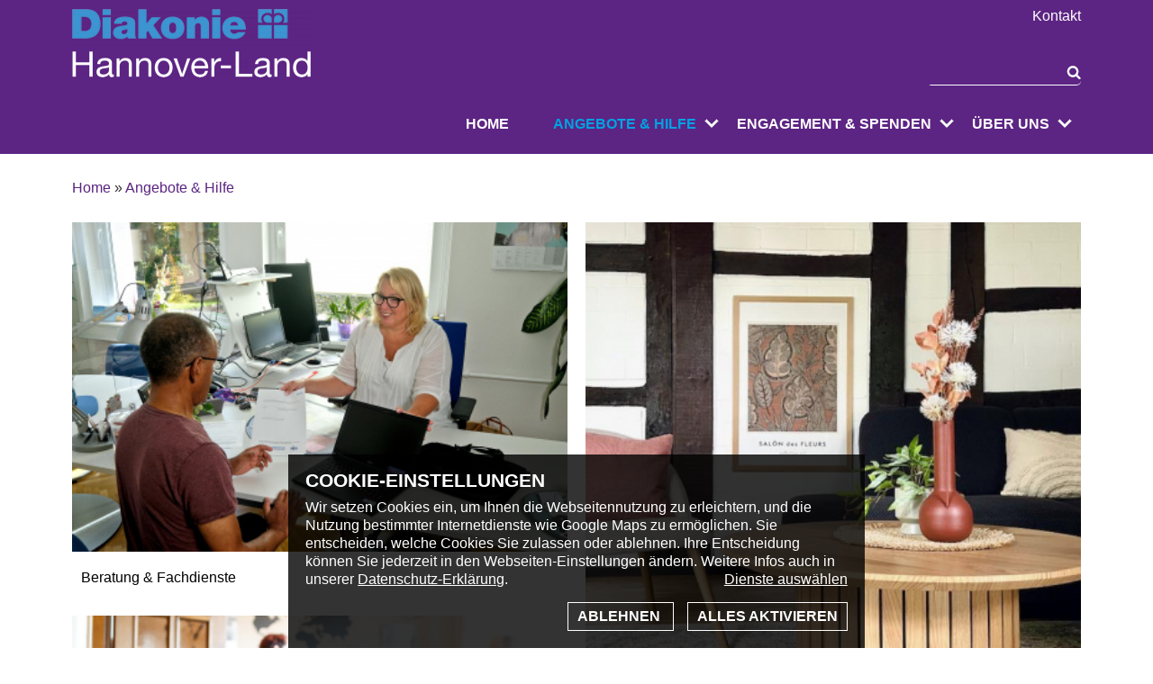

--- FILE ---
content_type: text/html; charset=utf-8
request_url: https://www.dv-hl.de/pages/angebote___hilfe/beratung___dienste/migrationsfachdienst/subpages/migrationsberatung/index.html
body_size: 7945
content:
<!DOCTYPE html>

<html lang="de">

	<head>

		<title>Diakonieverband Hannover-Land - Angebote & Hilfe</title>
        <link rel="preload" href="/domains/www.dv-hl.de/fonts/Flaticon.woff" as="font" type="font/woff" crossorigin="anonymous"/><meta name="verify-v1" content="/lY4rHDNsB0krKEgsHGBHJydSVSWlhMi9/1F28m5WWs=" />
<meta name="DC.Title"				content="Kirchenkreissozialarbeit" />
<meta name="DC.Creator"				content="Annika Jansen" />
<meta name="DC.Subject"				content="" />
<meta name="DC.Description"			content="Die Kirchenkreissozialarbeit ist die erste Anlaufstelle für Menschen in Not. Als spezieller Arbeitsbereich der Diakonie hat sie die Aufgabe, soziale Notstände festzustellen und an deren Bewältigung mitzuwirken." />
<meta name="description"			content="Die Diakonie Hannover-Land bietet Beratung und Hilfe für Menschen in der Region Hannover. Angebote, Beratung und Hilfe" />
<meta name="DC.Publisher"			content="Diakonieverband Hannover-Land" />
<meta name="DC.Contributor"			content="Annika Jansen" />
<meta name="DC.Date"				content="2011-11-17" />
<meta name="DC.Type"				content="Text" />
<meta name="DC.Format"				content="text/html" />
<meta name="DC.Identifier"			content="https://www.dv-hl.de/scripts/frontend/index.php?ACTION=BYNAME" />
<meta name="DC.Source"				content="www.dv-hl.de" />
<meta name="DC.Language"			content="de" />
<meta name="DC.Relation"			content="https://www.dv-hl.de/scripts/frontend/index.php" />
<meta name="DC.Coverage"			content="Germany" />
<meta name="DC.Rights"				content="Alle Rechte liegen beim Autor" />
<meta name="robots" 				content="index,follow" />
<meta name="generator" 				content="sethora.de Synapsis CMS" />
<meta name="REVISIT-AFTER" 			content="7 days" />
<meta name="keywords" lang="de" 	content="DVHL, dv-hl, Diakonie Hannover Land, Diakonie Region Hannover, Diakonie Umland Hannover, Diakonisches Werk Region Hannover, Diakonisches Werk Hannover Land, Diakonie Burgdorf, Diakonie Uetze, Diakonie Lehrte, Diakonie Sehnde, Diakonie Wedemark, Diakonie Burgwedel, Diakonie Langenhagen, Diakonie Isernhagen, Diakonie Hemmingen, Diakonie Laatzen, Diakonie Springe, Diakonie Pattensen, Diakonie Neustadt, Diakonie Wunstorf, Diakonie Barsinghausen, Diakonie Gehrden, Diakonie Ronnenberg, Diakonie Wennigsen, Ehrenamt Region Hannover, Kleiderladen, Diakonieladen, Diakonielädchen, Umsonstladen, Jugendberufshilfe, Roter Faden, Jugendcafe Burgdorf, Jugendwerkstatt, Hilfe Familie, Bin da, Suchtberatung, Migrationsberatung, Hope Treffpunkt, FGM C, Schuldnerberatung, SoSoSchu, Hilfe Wohnungsnot, Tagestreff, MGH, Tageswohnung, Willkommensort Neustadt, Willkommensort Burgwedel, Soziale Beratung, Schwangerschaftsberatung, Kurenvermittlung, Hospiz ambulant, Hospizdienst Burgdorf, Silbernkamp, Treffpunkt Laatzen, Restart, Woche der Diakonie,DVHL, dv-hl, Diakonie Hannover Land, Diakonie Region Hannover, Diakonie Umland Hannover, Diakonisches Werk Region Hannover, Diakonisches Werk Hannover Land, Diakonie Burgdorf, Diakonie Uetze, Diakonie Lehrte, Diakonie Sehnde, Diakonie Wedemark, Diakonie Burgwedel, Diakonie Langenhagen, Diakonie Isernhagen, Diakonie Hemmingen, Diakonie Laatzen, Diakonie Springe, Diakonie Pattensen, Diakonie Neustadt, Diakonie Wunstorf, Diakonie Barsinghausen, Diakonie Gehrden, Diakonie Ronnenberg, Diakonie Wennigsen, Ehrenamt Region Hannover, Kleiderladen, Diakonieladen, Diakonielädchen, Umsonstladen, Jugendberufshilfe, Roter Faden, Jugendcafe Burgdorf, Jugendwerkstatt, Hilfe Familie, Bin da, Suchtberatung, Migrationsberatung, Hope Treffpunkt, FGM C, Schuldnerberatung, SoSoSchu, Hilfe Wohnungsnot, Tagestreff, MGH, Tageswohnung, Willkommensort Neustadt, Willkommensort Burgwedel, Soziale Beratung, Schwangerschaftsberatung, Kurenvermittlung, Hospiz ambulant, Hospizdienst Burgdorf, Silbernkamp, Treffpunkt Laatzen, Restart, Woche der Diakonie" />
<meta http-equiv="expires"			content="Wed, 28 Jan 2026 00:00:00 Europe/Berlin" />
<meta http-equiv="Content-Language"	content="de" />
<meta http-equiv="Content-Type" 	content="text/html; charset=utf-8" />
<meta name="viewport" content="width=device-width, initial-scale=1.0"><meta property="og:image" 		content="https://www.dv-hl.de/images/cut/////" />
			<meta property="og:image:width" content="" /> 
			<meta property="og:image:height" content="" />
			<meta property="og:title"		content="" />
			<meta property="og:url" 		content="https://www.dv-hl.de/pages/angebote___hilfe/index.html" />
			<meta property="og:description" content="" />
			<meta property="fb:app_id" 		content="272327543252268" />
			<meta property="og:type"   content="website" /><link rel="alternate" type="application/rss+xml" title="RDF-Datei" href="https://www.dv-hl.de/misc/rdf/www.dv-hl.de/aktuelles.rdf" />
		
<link href="/domains/www.dv-hl.de/css/css.css?1738767386" rel="preload" as="style" /><link href="/domains/www.dv-hl.de/css/css.css?1738767386" rel="stylesheet" />
<link rel="preload" as="style" href="/extension/www.dv-hl.de/css/module_cookiewarning.css" />
<link rel="stylesheet"  href="/extension/www.dv-hl.de/css/module_cookiewarning.css" />
<link rel="preload" as="style" href="/cms/css/system.css?css_list=cHJldHR5UGhvdG8sYXV0b3N1Z2dlc3Qsa2V5d29yZHM=" />
<link rel="stylesheet" href="/cms/css/system.css?css_list=cHJldHR5UGhvdG8sYXV0b3N1Z2dlc3Qsa2V5d29yZHM=" />
<link rel="preload" as="style" href="../../../../../../domains/www.dv-hl.de/css/print.css" media="print" />
<link rel="stylesheet" href="../../../../../../domains/www.dv-hl.de/css/print.css" media="print" />
<link rel="stylesheet" type="text/css" href="/module/colorchooser/csslist/15082/15082.html" />
		
<script  src="/cms/js/system.js?js_list=[base64]%3D%3D"></script>
<script>
/* <![CDATA[ */
var synapsis_static=true;
/* ]]> */
</script>
<script>
/* <![CDATA[ */
synapsis_menuimageids=[71595];
/* ]]> */
</script><script> var syn_mobile=0; </script>
		
		
	</head>

<body itemscope itemtype="http://schema.org/WebPage" class="keine_linkespalte kartenseite_nur_ortsfilter">
<img src="/domains/www.dv-hl.de/images/corporate/Logo_print.png" class="printlogo">

<a name="top"></a>
<a class="back_to_top" href="#top">^</a>

<div class="kopfbereich">
	<div class="container">
		<span id="Kopfzeile"><ul class="Kopfzeile">
	<li><a href="https://www.dv-hl.de/scripts/frontend/index.php?ACTION=MENUEPUNKT&ID=6143" style="display:inline-block;margin-top:10px">Kontakt</a></li>
</ul></span>
		
		
											<a href="/pages/index.html" class="Logo"><img  loading="lazy"  rel="bildserie167044" data-name="bildserie167044" alt="" title="" src="/images/adjust/167044/69844/265/76/Logo.png" width="265" ></a>
		<form class="suchfeld" role="search" method="post" action="/suche/index.html">
  <input type="text" name="suchtext" placeholder="" value=""/>
  <input type="submit" name="suchen" title="suchen" value="suchen"/>
  <input name="ACTION" type="hidden" value="sucheneu"/>
  <input name="typus" type="hidden" value="Texte"/>
  <input type="hidden" name="MODUS" value="and"/>
  <input type="hidden" name="NOCACHING" value="YES"/>
</form>
		<nav class="navi" role="navigation"><ul>
<li id="smli_-10" class="syn_li_-10"><a href="/pages/index.html"  title="Zur Startseite" target="_self">Home</a>
</li>
<li id="smli_15082" class="syn_li_1 synapsis_inlinesitemap_active synapsis_inlinesitemap_inpath "><a href="/pages/angebote___hilfe/index.html" title="Angebote, Beratung und Hilfe">Angebote &amp; Hilfe</a>
<ul>
<li id="smli_15084" class="syn_li_1  "><a href="/pages/angebote___hilfe/beratung___fachdienste/index.html" title="Hier finden Sie unsere kostenfreien Beratungs- und Fachdienste: Allgemeine Sozialberatung, Ambulanter Hospizdienst, Kurenvermittlung, Migrationsfachdienst, Schwangeren- und Schwangerschaftskonfliktberatung, Schuldnerberatung und Suchtberatung">Beratung &amp; Fachdienste</a>
<ul>
<li id="smli_15096" class="syn_li_1  "><a href="/pages/angebote___hilfe/beratung___fachdienste/allgemeine_sozialberatung/index.html" title="Die Allgemeine Sozialberatung ist ein Aufgabengebiet der Kirchenkreissozialarbeit in den Kirchenkreisen und erste Anlaufstelle f&uuml;r Menschen in Not. Die soziale Beratung ist vertraulich und kostenlos. ">Allgemeine Sozialberatung</a>
</li><li id="smli_15102" class="syn_li_2  "><a href="/pages/angebote___hilfe/beratung___fachdienste/ambulanter_hospizdienst/index.html" title="Dass Sterben zu jedem Leben dazu geh&ouml;rt, wissen wir alle. Im Laufe von technischer Entwicklung und medizinischem Fortschritt haben wir allerdings h&auml;ufig den Umgang damit verlernt. Hier hilft der ambulante Hospizdienst.">Ambulanter Hospizdienst</a>
</li><li id="smli_15099" class="syn_li_3  "><a href="/pages/angebote___hilfe/beratung___fachdienste/kurenvermittlung/index.html" title="M&uuml;tter- und Mutter-Kind-Ma&szlig;nahmen sowie Vater-Kind-Ma&szlig;nahmen nach &sect;24 und &sect;41 SGB V sind station&auml;re Leistungen der medizinischen Vorsorge oder Rehabilitation und Regelleistungen der gesetzlichen Krankenkassen. ">Kurenvermittlung</a>
</li><li id="smli_15101" class="syn_li_4  "><a href="/pages/angebote___hilfe/beratung___fachdienste/migrationsfachdienst/index.html" title="Der Diakonieverband Hannover-Land begleitet Menschen mit Migrationshintergrund. ">Migrationsfachdienst</a>
</li><li id="smli_15098" class="syn_li_5  "><a href="/pages/angebote___hilfe/beratung___fachdienste/schwangeren-_und_schwangerschaftskonfliktberatung/index.html" title="Unsere Schwangeren- und Schwangerschaftskonfliktberatung versteht sich als umfassende und einheitliche psychologische Beratung und Unterst&uuml;tzung. Das Angebot ist kostenlos. Die Beraterinnen unterliegen der Schweigepflicht. ">Schwangeren- und Schwangerschaftskonfliktberatung</a>
</li><li id="smli_15097" class="syn_li_6  "><a href="/pages/angebote___hilfe/beratung___fachdienste/soziale_schuldnerberatung/index.html" title="Jeder Mensch kann einmal in eine Situation geraten, in der ihm die Schulden &uuml;ber den Kopf wachsen - die Situation scheint ausweglos. Der &Uuml;berblick &uuml;ber die Schulden geht verloren. Die Soziale Schuldnerberatung kann Ihnen helfen. ">Soziale Schuldnerberatung</a>
</li><li id="smli_15179" class="syn_li_7  last"><a href="/pages/angebote___hilfe/beratung___fachdienste/fachstelle_fuer_sucht_und_suchtpraevention/index.html" title="Wir sind f&uuml;r Menschen mit Suchtgef&auml;hrdung oder Abh&auml;ngigkeitserkrankung und deren Angeh&ouml;rigen da. Wir bieten Unterst&uuml;tzung bei folgenden Problemlagen: Alkohol, Medikamente, Cannabis, Life-Style Drogen sowie &bdquo;nichtstoffgebundenen&ldquo; S&uuml;chten.">Fachstelle für Sucht und Suchtprävention</a>
</li></ul>
</li><li id="smli_15085" class="syn_li_2  "><a href="/pages/angebote___hilfe/familienarbeit/index.html" title="In der Diakonischen Familienarbeit unterst&uuml;tzen wir Eltern und Kinder auf vielf&auml;ltige Weise. ">Familienarbeit</a>
<ul>
<li id="smli_15180" class="syn_li_1  "><a href="/pages/angebote___hilfe/familienarbeit/-bin_da_-_ronnenberg___gehrden___wennigsen/index.html" title="Unterst&uuml;tzung f&uuml;r Familien mit Neugeborenen und kleinen Kindern">"Bin da!" Ronnenberg / Gehrden / Wennigsen</a>
</li><li id="smli_15172" class="syn_li_2  "><a href="/pages/angebote___hilfe/familienarbeit/beratung_und_familienbegleitung_laatzen___springe___hemmingen/index.html" title="Unterst&uuml;tzung f&uuml;r Familien mit Neugeborenen und kleinen Kindern">Beratung und Familienbegleitung Laatzen / Springe / Hemmingen</a>
</li><li id="smli_15171" class="syn_li_3  last"><a href="/pages/angebote___hilfe/familienarbeit/familien_unterstuetzende_angebote_in_neustadt___wunstorf/index.html" title="Unterst&uuml;tzung f&uuml;r Familien mit Neugeborenen und kleinen Kindern">Familien unterstützende Angebote in Neustadt / Wunstorf</a>
</li></ul>
</li><li id="smli_15086" class="syn_li_3  "><a href="/pages/angebote___hilfe/diakonische_laeden/index.html" title="Mit unseren L&auml;den in Ronnenberg, Empelde, Laatzen und Wunstorf setzen wir uns f&uuml;r eine nachhaltige Nutzung von Ressourcen ein.">Diakonische Läden</a>
<ul>
<li id="smli_15174" class="syn_li_1  "><a href="/pages/angebote___hilfe/diakonische_laeden/diakonielaedchen/index.html">DiakonieLädchen</a>
</li><li id="smli_15161" class="syn_li_2  "><a href="/pages/angebote___hilfe/diakonische_laeden/diakonielaedchen_kids/index.html">DiakonieLädchen kids</a>
</li><li id="smli_15163" class="syn_li_3  "><a href="/pages/angebote___hilfe/diakonische_laeden/kleiderladen_wunstorf/index.html">Kleiderladen Wunstorf</a>
</li><li id="smli_15162" class="syn_li_4  last"><a href="/pages/angebote___hilfe/diakonische_laeden/umsonstladen_fuer_babyerstausstattung/index.html">Umsonstladen für Babyerstausstattung</a>
</li></ul>
</li><li id="smli_15088" class="syn_li_4  "><a href="/pages/angebote___hilfe/begegnungsstaetten/index.html" title="Unsere Treff- und Begegnungsst&auml;tten in Laatzen und Neustadt sowie das Mehrgenerationenhaus in Wunstorf sind wichtige Anlaufstellen">Begegnungsstätten</a>
<ul>
<li id="smli_15164" class="syn_li_1  "><a href="/pages/angebote___hilfe/begegnungsstaetten/begegnungsstaette_silbernkamp/index.html">Begegnungsstätte Silbernkamp</a>
</li><li id="smli_15192" class="syn_li_2  "><a href="/pages/angebote___hilfe/begegnungsstaetten/mehrgenerationenhaus/index.html" title="Im Haus der Vielfalt treffen sich Menschen unterschiedlicher Generationen und verschiedener Kulturen.">Mehrgenerationenhaus</a>
</li><li id="smli_15166" class="syn_li_3  last"><a href="/pages/angebote___hilfe/begegnungsstaetten/treffpunkt_zur_psychischen_gesundung_in_laatzen/index.html">Treffpunkt zur psychischen Gesundung in Laatzen</a>
</li></ul>
</li><li id="smli_15087" class="syn_li_5  "><a href="/pages/angebote___hilfe/jugendberufshilfe/index.html" title="Mit unseren Angeboten in Empelde und Burgdorf unterst&uuml;tzen wir junge Menschen auf ihrem Weg in den Beruf.">Jugendberufshilfe</a>
<ul>
<li id="smli_15170" class="syn_li_1  "><a href="/pages/angebote___hilfe/jugendberufshilfe/jugendcafe_und_jugendwerkstatt_burgdorf/index.html">Jugendcafé und Jugendwerkstatt Burgdorf</a>
</li><li id="smli_15168" class="syn_li_2  last"><a href="/pages/angebote___hilfe/jugendberufshilfe/roter_faden_ronnenberg-empelde/index.html">Roter Faden Ronnenberg-Empelde</a>
</li></ul>
</li><li id="smli_15181" class="syn_li_6  "><a href="/pages/angebote___hilfe/wohnungsnotfallhilfe/index.html" title="Wir helfen Menschen bei (drohender) Wohnungslosigkeit.">Wohnungsnotfallhilfe</a>
<ul>
<li id="smli_15183" class="syn_li_1  "><a href="/pages/angebote___hilfe/wohnungsnotfallhilfe/re_start/index.html" title="RE_StaRT ist ein ambulantes Angebot f&uuml;r Menschen in sozialen Notlagen, aus denen sie alleine nicht mehr herauskommen, mit dem Schwerpunkt in der Wohnungsnothilfe.
">RE_StaRT</a>
</li><li id="smli_15108" class="syn_li_2  "><a href="/pages/angebote___hilfe/wohnungsnotfallhilfe/tagestreff_burgwedel/index.html" title="Seit 2024 bieten wir mit dem Tagestreff &bdquo;Altes K&uuml;sterhaus&ldquo; in Burgwedel ein neues Angebot f&uuml;r Menschen in Wohnungsnot.">Tagestreff Burgwedel</a>
</li><li id="smli_15165" class="syn_li_3  last"><a href="/pages/angebote___hilfe/wohnungsnotfallhilfe/tageswohnung_burgdorf/index.html" title="Der Diakonieverband Hannover-Land bietet wohnungslose Menschen Hilfe durch seine Beratungsangebote. In der Tageswohnung Burgdorf haben wir ein offenes Ohr und helfen mit der Sozialberatung unter anderem beim Schriftverkehr mit dem Jobcenter.">Tageswohnung Burgdorf</a>
</li></ul>
</li><li id="smli_15203" class="syn_li_7  "><a href="/pages/angebote___hilfe/projekte___aktionen/index.html" title="Hier finden Sie besondere und zeitlich befristete Angebote.">Projekte &amp; Aktionen</a>
<ul>
<li id="smli_15201" class="syn_li_1  "><a href="/pages/angebote___hilfe/projekte___aktionen/buecher_machen_schule/index.html">Bücher machen Schule</a>
</li><li id="smli_15184" class="syn_li_2  "><a href="/pages/angebote___hilfe/projekte___aktionen/handwerker-service/index.html" title="Ehrenamtliche Handwerker:innen bieten wertvolle Hilfe und &uuml;bernehmen kleinere Reparaturen in Ihrem Haushalt.">Handwerker-Service</a>
</li><li id="smli_15188" class="syn_li_3  "><a href="/pages/angebote___hilfe/projekte___aktionen/-waermewinter/index.html" title="Angebote des Zukommenkommens und Aufw&auml;rmens">#wärmewinter</a>
</li><li id="smli_15095" class="syn_li_4  last"><a href="/pages/angebote___hilfe/projekte___aktionen/woche_der_diakonie/index.html" title="In der Woche der Diakonie machen wir mit vielen Veranstaltungen und Gottesdiensten auf unsere Arbeit aufmerksam. ">Woche der Diakonie</a>
</li></ul>
</li><li id="smli_15205" class="syn_li_8  last"><a href="/pages/angebote___hilfe/diakonische_beratungszentren/index.html" title="Vielf&auml;ltige Beratung bei Ihnen vor Ort">Diakonische Beratungszentren</a>
<ul>
<li id="smli_15206" class="syn_li_1  "><a href="/pages/angebote___hilfe/diakonische_beratungszentren/burgwedel/index.html" title="Willkommen im Diakonischen Beratungszentrum in Burgwedel">Burgwedel</a>
</li><li id="smli_15208" class="syn_li_2  last"><a href="/pages/angebote___hilfe/diakonische_beratungszentren/ronnenberg/index.html" title="Willkommen im Diakonischen Beratungszentrum in Ronnenberg">Ronnenberg</a>
</li></ul>
</li></ul>
</li><li id="smli_15083" class="syn_li_2  "><a href="/pages/engagement___spenden/index.html">Engagement &amp; Spenden</a>
<ul>
<li id="smli_15187" class="syn_li_1  "><a href="/pages/engagement___spenden/ehrenamt/index.html" title="Der Diakonieverband bietet viele M&ouml;glichkeiten sich ehrenamtlich zu engagieren. ">Ehrenamt</a>
</li><li id="smli_15094" class="syn_li_2  "><a href="/pages/engagement___spenden/foerderkreise/index.html">Förderkreise</a>
</li><li id="smli_15189" class="syn_li_3  "><a href="/pages/engagement___spenden/ukrainehilfe/index.html" title="Helfen SIe den ankommenden Ukraine-Fl&uuml;chtlingen bei uns in der Region Hannover">Ukrainehilfe</a>
</li><li id="smli_6290" class="syn_li_4  "><a href="http://www.brot-fuer-die-welt.de/" title="&quot;Brot f&uuml;r die Welt&quot; engagiert sich f&uuml;r die Diakonie in Armutsgebieten &uuml;berall in der Welt. Sie werden direkt auf die eigene Internetseite weitergeleitet." target="_blank" >Brot für die Welt</a>
</li><li id="smli_6128" class="syn_li_5  last"><a href="http://www.diakonie-katastrophenhilfe.de/" title="Die Diakonie-Katastrophenhilfe engagiert sich bei aktuellen Krisen und Umweltkatastrophen &uuml;berall in der Welt. Derzeit unter anderem in den Fl&uuml;chtlingslagern rund um Syrien und Haiti. Sie werden direkt auf die eigene Internetseite weitergeleitet." target="_blank" >Katastrophenhilfe</a>
</li></ul>
</li><li id="smli_6015" class="syn_li_3  last"><a href="/pages/ueber_uns/index.html">Über uns</a>
<ul>
<li id="smli_6137" class="syn_li_1  "><a href="/pages/ueber_uns/wer_wir_sind/index.html" title="Wir sind Diakonie und setzten uns daf&uuml;r ein, dass Menschen in besonderen und schwierigeren Lebenssituationen Rat und Unterst&uuml;tzung erhalten.">Wer wir sind</a>
</li><li id="smli_6185" class="syn_li_2  "><a href="/pages/ueber_uns/aktuelles/index.html" title="Erfahren Sie mehr &uuml;ber unsere Arbeit, Neuigkeiten und Aktionen.">Aktuelles</a>
</li><li id="smli_6138" class="syn_li_3  "><a href="/pages/ueber_uns/stellenangebote/index.html" title="Hier finden Sie unsere Stellenangebote.">Stellenangebote</a>
</li><li id="smli_15202" class="syn_li_4  "><a href="/pages/ueber_uns/jahresberichte/index.html" title="Hier finden Sie unsere Jahres- und Gesch&auml;ftsberichte.">Jahresberichte</a>
</li><li id="smli_15207" class="syn_li_5  "><a href="/pages/ueber_uns/leitbild/index.html">Leitbild</a>
</li><li id="smli_15198" class="syn_li_6  "><a href="/pages/ueber_uns/gewaltschutz/index.html" title="Hier finden Sie Informationen zum Stand der Entwicklung des Gewaltschutzkonzeptes im Diakonieverband sowie Hilfe und Anlaufstellen f&uuml;r Betroffene.">Gewaltschutz</a>
</li><li id="smli_6401" class="syn_li_7  "><a href="/pages/ueber_uns/impressum___datenschutz/index.html" title="Herausgeber: Diakonieverband Hannover-Land &middot; Am Kirchhofe 4 B &middot; 30952 Ronnenberg">Impressum &amp; Datenschutz</a>
</li><li id="smli_6143" class="syn_li_8  last"><a href="/pages/ueber_uns/kontakt/index.html" title="Diakonieverband Hannover-Land, Gesch&auml;ftsstelle &middot; Am Kirchhofe 4B &middot; 30952 Ronnenberg &middot; Telefon: 05109  519542">Kontakt</a>
</li></ul>
</li></ul>
</nav>
		<a class="module_diakonie_opennav" href="javascript:module_diakonie_opennav()">Navigation öffnen</a>
	</div>
</div>

<div class="contentbox white">
	<div class="container">
		<div class="syn_breadcrumb" itemscope="itemscope" itemtype="http://data-vocabulary.org/Breadcrumb"><a href="https://www.dv-hl.de/pages/index.html"  itemprop="title"  title="Zur&amp;Atilde;&amp;frac14;ck zur Startseite"  class="displayPath displayPath_-10" >Home</a>
 &raquo; <a href="https://www.dv-hl.de/pages/angebote___hilfe/index.html"  itemprop="url"  title="Angebote, Beratung und Hilfe"  class="displayPath displayPath_15082" ><span  itemprop="title">Angebote &amp; Hilfe</span></a>
</div>
		<div class="contentspalte breit">
							<article  id="mainContent" class="article box objectAbsatz objectAbsatz_" itemscope itemtype="http://schema.org/Article">
					
					
					<div class="teaserbox_Mitte box_left">
<p><b>Bitte wählen Sie eines der untergeordneten Themen:</b></p>
<div class="menuepunktListeMitte menuepunktListeMitte_15082">				<div class="menuepunktListeMitteItem  menuepunktListeMitteItem_15084">
				<div class="imageborder">
					<a href="/pages/angebote___hilfe/beratung___fachdienste/index.html"><img src="/images/cut/20/71595/400/0.jpg" alt="15084"/></a>
					<p class="menuepunktListeMitteItemBody menuepunktListeMitteItemBody_15084"><a href="/pages/angebote___hilfe/beratung___fachdienste/index.html">Hier finden Sie unsere kostenfreien Beratungs- und Fachdienste: Allgemeine Sozialberatung, Ambulanter Hospizdienst, Kurenvermittlung, Migrationsfachdienst, Schwangeren- und Schwangerschaftskonfliktberatung, Schuldnerberatung und Suchtberatung</a></p>
				</div>
				<h3 class="menuepunktListeMitteItemHeadLinks menuepunktListeMitteItemHeadLinks_15084"><a href="/pages/angebote___hilfe/beratung___fachdienste/index.html"  class="menuItem" target="_self">Beratung &amp; Fachdienste</a>
</h3>
				</div>				<div class="menuepunktListeMitteItem  menuepunktListeMitteItem_15085">
				<div class="imageborder">
					<a href="/pages/angebote___hilfe/familienarbeit/index.html"><img src="/images/cut/20/69663/400/0.jpg" alt="15085"/></a>
					<p class="menuepunktListeMitteItemBody menuepunktListeMitteItemBody_15085"><a href="/pages/angebote___hilfe/familienarbeit/index.html">In der Diakonischen Familienarbeit unterstützen wir Eltern und Kinder auf vielfältige Weise. </a></p>
				</div>
				<h3 class="menuepunktListeMitteItemHeadLinks menuepunktListeMitteItemHeadLinks_15085"><a href="/pages/angebote___hilfe/familienarbeit/index.html"  class="menuItem" target="_self">Familienarbeit</a>
</h3>
				</div>				<div class="menuepunktListeMitteItem  menuepunktListeMitteItem_15086">
				<div class="imageborder">
					<a href="/pages/angebote___hilfe/diakonische_laeden/index.html"><img src="/images/cut/20/72977/400/0.jpg" alt="15086"/></a>
					<p class="menuepunktListeMitteItemBody menuepunktListeMitteItemBody_15086"><a href="/pages/angebote___hilfe/diakonische_laeden/index.html">Mit unseren Läden in Ronnenberg, Empelde, Laatzen und Wunstorf setzen wir uns für eine nachhaltige Nutzung von Ressourcen ein.</a></p>
				</div>
				<h3 class="menuepunktListeMitteItemHeadLinks menuepunktListeMitteItemHeadLinks_15086"><a href="/pages/angebote___hilfe/diakonische_laeden/index.html"  class="menuItem" target="_self">Diakonische Läden</a>
</h3>
				</div>				<div class="menuepunktListeMitteItem  menuepunktListeMitteItem_15088">
				<div class="imageborder">
					<a href="/pages/angebote___hilfe/begegnungsstaetten/index.html"><img src="/images/cut/20/72351/400/0.jpg" alt="15088"/></a>
					<p class="menuepunktListeMitteItemBody menuepunktListeMitteItemBody_15088"><a href="/pages/angebote___hilfe/begegnungsstaetten/index.html">Unsere Treff- und Begegnungsstätten in Laatzen und Neustadt sowie das Mehrgenerationenhaus in Wunstorf sind wichtige Anlaufstellen</a></p>
				</div>
				<h3 class="menuepunktListeMitteItemHeadLinks menuepunktListeMitteItemHeadLinks_15088"><a href="/pages/angebote___hilfe/begegnungsstaetten/index.html"  class="menuItem" target="_self">Begegnungsstätten</a>
</h3>
				</div>				<div class="menuepunktListeMitteItem  menuepunktListeMitteItem_15087">
				<div class="imageborder">
					<a href="/pages/angebote___hilfe/jugendberufshilfe/index.html"><img src="/images/cut/20/72976/400/0.jpg" alt="15087"/></a>
					<p class="menuepunktListeMitteItemBody menuepunktListeMitteItemBody_15087"><a href="/pages/angebote___hilfe/jugendberufshilfe/index.html">Mit unseren Angeboten in Empelde und Burgdorf unterstützen wir junge Menschen auf ihrem Weg in den Beruf.</a></p>
				</div>
				<h3 class="menuepunktListeMitteItemHeadLinks menuepunktListeMitteItemHeadLinks_15087"><a href="/pages/angebote___hilfe/jugendberufshilfe/index.html"  class="menuItem" target="_self">Jugendberufshilfe</a>
</h3>
				</div>				<div class="menuepunktListeMitteItem  menuepunktListeMitteItem_15181">
				<div class="imageborder">
					<a href="/pages/angebote___hilfe/wohnungsnotfallhilfe/index.html"><img src="/images/cut/20/72978/400/0.jpg" alt="15181"/></a>
					<p class="menuepunktListeMitteItemBody menuepunktListeMitteItemBody_15181"><a href="/pages/angebote___hilfe/wohnungsnotfallhilfe/index.html">Wir helfen Menschen bei (drohender) Wohnungslosigkeit.</a></p>
				</div>
				<h3 class="menuepunktListeMitteItemHeadLinks menuepunktListeMitteItemHeadLinks_15181"><a href="/pages/angebote___hilfe/wohnungsnotfallhilfe/index.html"  class="menuItem" target="_self">Wohnungsnotfallhilfe</a>
</h3>
				</div>				<div class="menuepunktListeMitteItem  menuepunktListeMitteItem_15203">
				<div class="imageborder">
					<a href="/pages/angebote___hilfe/projekte___aktionen/index.html"><img src="/images/cut/20/72204/400/0.jpg" alt="15203"/></a>
					<p class="menuepunktListeMitteItemBody menuepunktListeMitteItemBody_15203"><a href="/pages/angebote___hilfe/projekte___aktionen/index.html">Hier finden Sie besondere und zeitlich befristete Angebote.</a></p>
				</div>
				<h3 class="menuepunktListeMitteItemHeadLinks menuepunktListeMitteItemHeadLinks_15203"><a href="/pages/angebote___hilfe/projekte___aktionen/index.html"  class="menuItem" target="_self">Projekte &amp; Aktionen</a>
</h3>
				</div>				<div class="menuepunktListeMitteItem  menuepunktListeMitteItem_15205">
				<div class="imageborder">
					<a href="/pages/angebote___hilfe/diakonische_beratungszentren/index.html"><img src="/images/cut/20/73315/400/0.jpg" alt="15205"/></a>
					<p class="menuepunktListeMitteItemBody menuepunktListeMitteItemBody_15205"><a href="/pages/angebote___hilfe/diakonische_beratungszentren/index.html">Vielfältige Beratung bei Ihnen vor Ort</a></p>
				</div>
				<h3 class="menuepunktListeMitteItemHeadLinks menuepunktListeMitteItemHeadLinks_15205"><a href="/pages/angebote___hilfe/diakonische_beratungszentren/index.html"  class="menuItem" target="_self">Diakonische Beratungszentren</a>
</h3>
				</div></div>
</div>

                </article>

			
			
		</div>
	</div>
</div>

<div class="kopfbereich kopfbereich_featured">
	<div class="container">
		
	</div>
</div>

<div class="kontaktzeile cyan">
	<div class="container">
	    <article>
<h3>Träger</h3>
<p>Diakonieverband Hannover-Land, Diakonisches Werk<br>
Am Kirchhofe 4 B · 30952 Ronnenberg<br>
Telefon: 05109 5195-42, Telefax: 05109  5195-79<br>
E-Mail: <a href="mailto:diakonieverband.hannover-land@evlka.de">diakonieverband.hannover-land@evlka.de</a></p>

<p><a href="https://www.dv-hl.de/scripts/frontend/index.php?ACTION=MENUEPUNKT&ID=6401">Impressum und Datenschutz</a> | Letzte Aktualisierung: 21.1.2026</p>
</article><article>
<h3>Spendenkonto</h3>
				<script type="text/javascript">
					var idarray166161		= [73005];
					var altarray166161	= [""];
					var xarray166161		= [1181];
					var yarray166161		= [1063];
					var counter166161		= 0;
				</script>
				<figure class="singleImage singleImage_left singleImage_ singleImage_{orgwidth}"><a  href="/pages/ueber_uns/wer_wir_sind/subpages/guetesiegel_familienorientierung/index.html"  title="Siegel"><img  loading="lazy"  rel="bildserie166161" data-name="bildserie166161" alt="Siegel" title="Siegel" src="/images/cut/166161/73005/120/90/Ev_Guetesiegel_Familienorientierung_2024.png" width="120"
				 height="90" ></a><figcaption></figcaption></figure><p>Empfänger: Kirchenkreisamt Ronnenberg<br>
IBAN: DE26 5206 0410 0000 0063 27<br>
BIC: GENODEF1EK1 (Evangelische Bank)<br>
<a href="https://www.dv-hl.de/scripts/frontend/index.php?ACTION=MENUEPUNKT&ID=15094"><font color="#0066cc">Weitere Spendenmöglichkeiten</font></a></p>

<p>Geschäftsführung: Jörg Engmann / Sandra Heuer</p>
</article>
    </div>
</div>
<div id="empfehlentun"><div class="seiteempfehlen_formular">
			<form action="/pages/index.html" onsubmit="return seitenempfehlung()" method="post">
			<h3>Seite empfehlen</h3>
			<div>
			<p class="info">Füllen Sie die Felder aus, und klicken Sie auf Senden, um diese Seite weiterzuempfehlen!</p>
			<p><span class="captchainput"><input type="text" value="Sicherheitscode" onclick="if (this.value=='Sicherheitscode') this.value=''" name="captcha"/></span><img src="/imagecode/120/30/true.jpg" alt="Code"/></p>
			<p><input value="Name des Empfängers" onclick="if (this.value=='Name des Empfängers') this.value=''" type="text" name="empfaengername"/> 
			<input value="E-Mail-Adresse des Empfängers" onclick="if (this.value=='E-Mail-Adresse des Empfängers') this.value=''" type="text" name="empfaengeradresse"/></p>
			<p><input value="Ihr Name" onclick="if (this.value=='Ihr Name') this.value=''" type="text" name="sendername"/> 
			<input value="Ihre E-Mail-Adresse" onclick="if (this.value=='Ihre E-Mail-Adresse') this.value=''" type="text" name="senderadresse"/></p>
			<p><textarea onclick="if (this.value=='Ihre Nachricht') this.value=''" name="nachricht" rows="5" cols="20">Ihre Nachricht</textarea></p>
			<p><input type="submit" value="Senden" class="submit"/></p>
			</div>
			</form>
			</div></div>


<!-- loaded from cache: /pages/angebote___hilfe/beratung___dienste/migrationsfachdienst/subpages/migrationsberatung/deutsch/default.html, expires on 2030-12-12 12:12:12 --></body>

</html>

--- FILE ---
content_type: text/html; charset=UTF-8
request_url: https://www.dv-hl.de/module/cookiewarning/cookiestatus/1/index.html
body_size: 317
content:
<li><label for="scp_google"><input id="scp_google" type="checkbox" value="googlemaps" name="syn_okcookie" > Google Maps</label><br>Wenn Sie Google Maps deaktivieren, werden keine Karten mehr angezeigt, und Anfahrtshinweise und ortsgebundene Suchen werden nicht mehr funktionieren.</li><li><label for="scp_readspeaker"><input id="scp_readspeaker" type="checkbox" value="ReadSpeaker" name="syn_okcookie" > ReadSpeaker</label><br>ReadSpeaker ist ein Dienst, der Texte auf Webseiten vorlesen kann. Wenn Sie dies abschalten, wird die Vorlesefunktion nicht mehr funktionieren.</li>

--- FILE ---
content_type: text/css
request_url: https://www.dv-hl.de/domains/www.dv-hl.de/css/css.css?1738767386
body_size: 19384
content:
div.synapsis_adresslistMitte
{
    float:left;
    clear:both;
    width:100%;
}
div.synapsis_adresslistMitte a img 
{
    float:left;
    margin-right:20px;
}
div.syn_aIndex a {
	margin-right:5px;
}
div.synapsis_adresslistMitte div.adressBox,
div.synapsis_adresssammlung div.adressBox
{
    padding-bottom:20px;
}
div.synapsis_adresslistMitte.syn_adrlistlayout_0 div.adressBox {
    padding-bottom:50px;
}
div.synapsis_adresslistMitte.kacheln,
div.syn_adrlistlayout_0 {
	-moz-column-count: 2;
	-moz-column-gap: 20px;
	-webkit-column-count: 2;
	-webkit-column-gap: 20px;
	column-count: 2;
	column-gap: 20px;
	width:100%;
}
div.adressBox {
	display: inline-block;
	width:100%;
	border-top:1px solid #00a3e2;
}
div.adressBox p.fn.name,
div.adressBox p.syn_textonlyaddress,
div.adressBox p.syn_textonlyaddress > span {
	width:19%;
	display: inline-block;
	clear: none;
	vertical-align: top;
}
div.adressBox p.syn_textonlyaddress {
	width:76%;
}
div.adressBox p.syn_textonlyaddress > span {
	width:25%;
}
div.adressBox p.syn_textonlyaddress > span.syn_jobtitle {
	display:none;
}
span.syn_adr_title {
	margin-right:8px;
}
ul.syn_sorthead.syn_adresslistensortierung li,
div.adressBox div.adrcol {
	width:18%;
	display: inline-block;
	vertical-align: top;
	box-sizing: border-box;
}
div.adressBox div.adrcol {
	width:17.5%;
	padding-top:10px;
	word-wrap: break-word;
	-webkit-hyphens: auto;
	-moz-hyphens: auto;
	-ms-hyphens: auto;
	hyphens:auto;
	cursor: pointer;
}
div.adrcomplete p {
	max-width:60%;
}
div.adressBox div.adrcomplete.adropen {
	display: block;
	position: fixed;
	width:70%;
	height:80%;
	background: #fff;
	box-shadow: 0 0 30px #333;
	top:10%;
	left:15%;
	box-sizing: border-box;
	padding:30px;
}
ul.syn_sorthead.syn_adresslistensortierung li.Quelle {
	width:4%;
}
ul.syn_sorthead li.Quelle b,
ul.syn_sorthead li.Fundort b {
	background-image: none;
	padding-right:0;
	cursor: default;
	color:#5c2483;
}
div.adrcol.s2,
div.adrcol.s3 {
	font-weight:600;
}
div.adrcol.s4,
div.adrcol.s5 {
	color:#00a3e2;
}
div.adressBox div.adrcol.s6 {
	width:10%;
	text-align: center;
}
div.adressBox div.adrcol.s6 a {
	background: url("../images/corporate/source.png") no-repeat;
	display: inline-block;
	width:15px;
	height:15px;
	overflow: hidden;
	text-indent: -1000px;
}
div.synapsis_adresslistMitte.kacheln div.adrcol,
div.synapsis_adresslistMitte div.adressBox div.adrcomplete,
div.synapsis_adresssammlung div.adressBox div.adrcomplete,
article.einrichtung div.adressBox div.adrcol,
article.einrichtung span.syn_adr_title,
div.kalenderItemCaption div.adrcol,
div.syn_adrlistlayout_0 div.adressBox div.adrcol {
	display:none;
}
div.synapsis_adresslistMitte.kacheln div.adrcol.s6 {
	display: block;
	width:auto;
	text-align: left;
}
div.synapsis_adresslistMitte.kacheln div.adrcol.s6 a {
	text-indent: 0;
	background-image: none;
	width:auto;
	height:auto;
	margin-bottom:0;
	padding-bottom:0;
	font-size:0.7em;
	font-style: italic;
}
div.synapsis_adresslistMitte.kacheln div.adrcol.s6 a::before {
	content:"Quelle: ";
	font-weight: bold;
	color:#5c2483;
}
body div.synapsis_adresslistMitte.kacheln div.adressBox {
	position: relative;
}
body div.synapsis_adresslistMitte.kacheln div.adrcomplete,
div.synapsis_adresslistMitte.kacheln div.synapsis_adresssammlung div.adrcomplete,
article.einrichtung div.adrcomplete,
div.kalenderItemCaption div.adrcomplete,
div.syn_adrlistlayout_0 div.adressBox div.adrcomplete {
	display: block;
	padding-top:10px;
}
div.kalenderItemCaption div.adrcomplete {
	line-height:1.4em;
}
div.syn_adrlistlayout_0 {
	margin-top:40px;
}
div.synapsis_adresslistMitte.kacheln div.adrcomplete p,
div.synapsis_adresslistMitte.kacheln div.adrcomplete p span,
div.syn_adrlistlayout_0 div.adrcomplete p,
div.syn_adrlistlayout_0 div.adrcomplete p span,
div.syn_adrlistlayout_0 div.adressBox div.adrcomplete p.fn.name,
article.einrichtung div.adressBox p.fn.name,
article.einrichtung div.adressBox p.syn_textonlyaddress,
article.einrichtung div.adressBox p.syn_textonlyaddress > span,
div.synapsis_adresslistMitte div.adrcomplete.adropen p,
div.synapsis_adresslistMitte div.adrcomplete.adropen p span,
div.kalenderItemCaption div.adrcomplete p,
div.kalenderItemCaption div.adrcomplete p span,
div.synapsis_adresslistMitte.kacheln div.adressBox div.adrcol {
	width:100%;
}
div.synapsis_adresslistMitte div.adressBox div.adrcomplete p,
div.synapsis_adresslistMitte div.adressBox div.adrcomplete span {
	display:unset;
}
div.synapsis_adresslistMitte div.adressBox div.adrcomplete span.syn_jobtitle {
	display: block;
}
div.synapsis_adresslistMitte div.adressBox div.adrcomplete span.syn_adr_homephone {
	display:none;
}
div.synapsis_adresslistMitte div.adressBox div.adrcomplete a.jpegphoto img {
	width:33%;
	float:right;
	margin-right:0px;
	margin-left:20px;
}
#openfed .adrcomplete {
	padding-top:10px;
}

/**
*   Readspeaker
*/
.rsbtn_colorskin {
    position: relative;
    background: transparent;
    margin:0;
    padding:0;
    box-sizing: border-box;
    max-width:75%;
}
.menuebox .rsbtn_colorskin .rsbtn_left .rsbtn_text 
{
	background: transparent url('../images/icons/readspeaker_read.png') no-repeat scroll 0 0;
	width:auto;
	height:25px;
}
.menuebox .rsbtn_colorskin .rsbtn_left .rsbtn_text span
{
    margin:5px 0 0 5px;
    float:left;
    font-size:0.75em;
}
.rsbtn_colorskin a, 
.rsbtn_colorskin span {
	position: relative;
	display: block;
	text-decoration: none;
}
.rsbtn_colorskin .rsimg {
	/*background: transparent url('../images/icons/ReadSpeakerColorSkin.png') no-repeat scroll 0 0;*/
	background: transparent url('../images/icons/css-sprite.png') no-repeat scroll 0 0;
}
.rsbtn_colorskin .rspart {
	min-width: 70px;
}
.rsbtn_colorskin .rsdefloat {
	clear: both;
}
/**
 * This goes for all buttons
 */
.rsbtn_colorskin .rspart.rsbutton {
	background-color: transparent;
	width: 25px;
	height: 25px;
    -moz-transition: background-color .2s ease;
    -webkit-transition: background-color .2s ease;
    -o-transition: background-color .2s ease;
    transition: background-color .2s ease;
}
/**
 * Add a subtle rollover effect to the buttons.
 */
.rsbtn_colorskin .rspart.rsbutton:hover {
	background-position-x:-48px;
	background-color:transparent;
}
.rsbtn_colorskin .rspart.rsbutton:focus {
	background-position-x:-88px;
	background-color:transparent;
}

/**
 * Hide all text labels. They will still be visible to non-CSS browsers
 */
.rsbtn_colorskin .rspart .rsbtn_btnlabel {
	display: none;
}

/************************************************ PLAYER BOX */
.rsbtn_colorskin .rsbtn_box {
	margin: 1px;
}

/************************************************ LISTEN BUTTON + ICON */
.rsbtn_colorskin .rsbtn_play {
	margin: 0;
}

.rsbtn_colorskin .rsbtn_left .rsbtn_text {
	background: transparent url(https://f1-eu.readspeaker.com/graphic/default/buttons/icon_16px_white.gif) no-repeat scroll 0 0;
	padding-left: 20px;
  color: #fff;
}

/************************************************ EXPANDING AREA */
.rsbtn_colorskin .rsbtn_exp.rsimg.rspart {
	background: none;
	float: left;
	display: none;
}

/**
 * We want the expanding area to be visible only when the player
 * is expanded, hence the .rsexpanded class.
 */
.rsbtn_colorskin.rsexpanded .rsbtn_exp.rsimg {
	display: none;
}

/************************************************ PLAY/PAUSE BUTTON */
.rsbtn_colorskin .rsbtn_pause {
	background-position: -8px -48px;
}

.rsbtn_colorskin.rspaused .rsbtn_pause,
.rsbtn_colorskin.rsstopped .rsbtn_pause {
	background-position: -8px -8px;
}

/************************************************ STOP BUTTON */
.rsbtn_colorskin .rsbtn_stop {
	background-position: -8px -88px;
}

/************************************************ PROGRESS CONTAINER */
.rsbtn_colorskin .rsbtn_progress_container {
	border: 1px solid #7d5f97;
	width: 50px;
	height: 10px;
	margin-top: 7px;
	margin-left: 4px;
	background-image: none;
    -moz-border-radius: 3px;
    border-radius: 3px;
}

/************************************************ PROGRESS DRAG HANDLE */
.rsbtn_colorskin .rsbtn_progress_handle.rsimg {
	position: absolute;
	background-color: #7d5f97;
	top: -7px;
	left: -3px;
	width: 6px;
	height: 23px;
	background-image: none;
}

/************************************************ PROGRESS BAR */
.rsbtn_colorskin .rsbtn_progress_played {
	position: absolute;
	height: 100%;
	background-color: #ccc;
	background-image: none;
}

/************************************************ VOLUME BUTTON */
.rsbtn_colorskin .rsbtn_volume {
	margin-left: 4px;
	background-position: -8px -128px;
}

/************************************************ VOLUME SLIDER CONTAINER */
.rsbtn_colorskin .rsbtn_volume_container {
	position: absolute;
	display: none;
	top: 100%;
	width: 16px;
	height: 40px;
	border: 1px solid #000;
	background: #fff;
}

/************************************************ VOLUME SLIDER SLIDER AREA */
.rsbtn_colorskin .rsbtn_volume_slider {
	width: 6px;
	height: 30px;
	margin: 5px;
	background: #ccc;
}

/************************************************ VOLUME SLIDER SLIDE HANDLE */
.rsbtn_colorskin .rsbtn_volume_handle.rsimg {
	position: absolute;
	top: -3px;	
	left: -3px;	
	width: 12px;
	height: 6px;
	background: #000;
}

/************************************************ DOWNLOAD BUTTON */
.rsbtn_colorskin .rsbtn_dl {
	background-position: -8px -168px;
}

/************************************************ SETTINGS BUTTON */
.rsbtn_colorskin .rsbtn_settings {
	background-position: -8px -208px;
}

/************************************************ CLOSE BUTTON */
.rsbtn_colorskin .rsbtn_closer {
	margin-left: 2px;
	background-position: -8px -248px;
}

/************************************************ POPUP BUTTON */
/**
 * This is the style of the listen button that popups when the user
 * makes a text selection on the page.
 */
.rsbtn_colorskin.rspopup {
	position: absolute;
	background: #fff;
	border: 1px solid #555;
	box-shadow: 0 0 5px #777;
	display: none;
}
article.contentTableExternal {
	width:75%;
	padding:10px;
	box-sizing: border-box;
	background: #5a2482;
	color: #fff;
	margin-top:40px;
	line-height: 1.5em;
}
article.contentTableExternal figure img {
	width:100%;
	height:auto;
}
div.syn_mehrlink {
	width:100%;
	text-align: right;
	margin:5px 0;
}
article.contentTableExternal h2.headline {
	font-size:1.3em;
	margin:10px 0 5px 0;
	line-height:1.5em;
}
.syn_textlisteunten {
	width:100%;
	clear:both;
	position: relative;
	margin-bottom:50px;
	line-height:1.4em;
}
article.objectAbsatz .syn_textlisteunten h2.headline {
	font-size:1.4em;
	font-weight:bold;
}
article.objectAbsatz .syn_textlisteunten > a.anreisser,
article.objectAbsatz .syn_textlisteunten > span > a.anreisser {
	color:#5c2483;
}
.weitereartikelhead {
	width:100%;
	clear:both;
	margin:50px 0 30px 0;
}
article.objectAbsatz .syn_textlisteunten .singleImage {
	margin-top:3px;
}
div.newsliste a.anreisser {
	padding:0 40px 40px 40px;
	background: #fff;
	display:block;
	line-height:1.3em;
	color:#303030;
}
div.contentbox div.container div.newsliste .syn_textlisteunten {
	position: relative;
}
div.contentbox div.container div.newsliste .syn_textlisteunten h2 {
    font-size: 2.7em;
    line-height: 1.15em;
    margin: 30px 0 22px 0;
}
div.contentbox div.container div.newsliste .syn_textlisteunten h2 a.anreisser {
	padding:0 40px;
}
div.contentbox div.container div.newsliste .syn_textlisteunten h3.untertitel {
	font-weight:600;
	display:block;
	padding:5px 40px;
}
 .syn_textlisteunten .shoplink a {
 	color:#fff;
 	text-decoration: underline;
 }
 .syn_textlisteunten .shoplink {
    top: 0px;
    right: 0px;
    font-size: 0.7em;
    line-height: 1.1em;
    background: #009fe3;
    color: #fff;
    padding: 15px;
}
 .contentTableExternal a {
 	color:#fff;
 }
 div.contentTableFunktion {
 	width:75%;
 	box-sizing: border-box;
 	background:#009fe3;
 	color:#fff;
 	padding:20px;
 	margin-top:50px;
 	line-height:1.4em;
 }
 div.contentTableFunktionContent a {
 	color:#fff;
 }
 div.contentTableFunktionHeadLineMiddleBT {
 	font-weight:bold;
 	margin-bottom: 10px;
 }
 div.newsliste div.inhaltsverzeichnis {
 	column-span:all;
 	-ms-column-span:all;
 	-webkit-column-span:all;
 	-moz-column-span:all;
 }
div.newsliste .syn_textlisteunten span.datumsanzeige {
    clear: both;
    float: left;
    text-align: right;
    width: 100%;
    box-sizing: border-box;
    padding: 20px 40px 15px 40px;
}
div.synapsis_pageselector {
	width:100%;
}
div.synapsis_pageselector a,
div.synapsis_pageselector div.synapsis_pageselector_page {
	display:inline-block;
	text-align: center;
	width:33%;
}
div.teaserbox_Funktion {
	width:33%;
	margin-right: 40px;
	float:left;
}
div.teaserbox_Rechts {
	width:33%;
	margin-left: 40px;
	float: right;
}
div.teaserbox_Funktion h2.headline,
table.teaserListe h2.headline,
div.teaserbox_Rechts h2.headline {
	font-size:1.75em;
}
div.teaserbox_Funktion a.anreisser,
table.teaserListe a.anreisser,
div.teaserbox_Rechts a.anreisser {
	color: #5c2483;
}
table.teaserListe td {
	padding-right:40px;
	box-sizing: border-box;
}
.synapsis_textlistenzurueckbutton {
	width:100%;
	float:left;
	margin:40px 0;
}

/* http://meyerweb.com/eric/tools/css/reset/    v2.0 | 20110126   License: none (public domain)*/
html, body, div, span, applet, object, iframe,h1, h2, h3, h4, h5, h6, p, blockquote, pre,a, abbr, acronym, address, big, cite, code,del, dfn, em, img, ins, kbd, q, s, samp,small, strike, strong, sub, sup, tt, var,b, u, i, center,dl, dt, dd, ol, ul, li,fieldset, form, label, legend,table, caption, tbody, tfoot, thead, tr, th, td,article, aside, canvas, details, embed, figure, figcaption, footer, header, hgroup, menu, nav, output, ruby, section, summary,time, mark, audio, video {margin: 0;padding: 0;border: 0;font-size: 100%;font: inherit;vertical-align: baseline;}
/* HTML5 display-role reset for older browsers */
article, aside, details, figcaption, figure, footer, header, hgroup, menu, nav, section {display: block;}
body {line-height: 1;}
ol, ul {list-style: none;}
blockquote, q {	quotes: none;}
blockquote:before, blockquote:after,q:before, q:after {	content: '';content: none;}
table {	border-collapse: collapse;	border-spacing: 0;}
table tr td {
	padding:3px 5px;
}
table tr th {
	font-weight: bold;
}
.absatztrenner .syn_anchor {
	display:block;
  width:100%;
  clear:both;
  height:1px;
  border:1px solid transparent;
}
div.InfoboxCustom {
  background-color:white;
  font-size:0.8em;
  line-height:1.3em;
  box-shadow:0 0 15px #333;
  padding:10px;
}
div.InfoboxCustom b,
div.InfoboxCustom a {
  display:block;
  color:#005;
}
.newsletterfastregisterlink {
    display: block;
    width: 65%;
    float: left;
    clear: both;
    margin-top: 20px;
    background: #009fe3;
    color: #fff;
    padding: 5%;
    text-transform: uppercase;
    font-weight: bold;
}
span.suchdatum {
	float:right;
	margin-right:5px;
	font-style: italic;
	margin-left:10px;
}
.ov-close {
	float:right;
	padding:5px 10px;
	width:auto;
	background: #009fe3;
	color: #fff;
	font-weight: bold;
}
.loginMask {
	line-height:1.4em;
}
.loginMask p {
	margin:10px 0;
}
.tabNav,
.tabContent.isOpen,
.formactions {
	display:block;
	float:left;
	width:100%;
	clear:both;
	margin:20px 0;
}
.loginWarning {
    background: red;
    color: white;
    padding: 2%;
    margin:2% 0;
}
#openfed div.syn_downloadlistenlayout_0 {
	width:100%;
}
body.dh div.kopfbereich_featured div.container div:last-child article {
	margin-left:20px;
}
.terminpreview {
	padding:3%;
	width:100%;
	box-sizing: border-box;
	background:#009fe3;
	clear:both;
	margin:20px 0 40px 0;
	color:white;
}
form h3 {
	font-size:1.3em;
	margin:30px 0 5px 0;
}
#cookiewarning {
	width: 47%;
	height:auto;
	position: fixed;
	bottom:0;
	left:50%;
	margin-left:-25%;
	z-index:3;
	padding:1.5%;
	background: #009fe3;
	color:#fff;
	line-height:1.3em;
}
#cookiewarning a {
	color:#fff;
	text-decoration: underline;
}
#cookiewarning a.ok {
	color:#5c2483;
	font-weight: bold;
	text-decoration: none;
}
.einrichtungsdetail {
    float: left;
    height: auto;
    width: 100%;
    box-sizing: border-box;
    margin: 20px 0;
    padding: 20px;
    background-color: #ccecf9;
    display:none;
}
.einrichtungsdetail_rechts {
    width: 48%;
    float: left;
    margin-right: 2%;
}
.einrichtungsdetail_beschreibung {
    width: 48%;
    float: left;
}
article.objectAbsatz .einrichtungsdetail h2.headline, .contentTableMitte .einrichtungsdetail h2.headline {
    font-size:1.2em;
}

.shoplink {
    float: right;
    width: 19%;
    background: #ccecf9;
    padding: 10px;
    margin: 0 0 10px 10px;
}
.shoplink h3 {
	font-weight: bold;
}
.objectAbsatz_151725 div.synapsis_textsammlungkarte .syn_map_filter {
	display:none;
}
ul li .hello_dh {
	color:white;
}
.printlogo {
	display:none;
}
.tremble {
  animation: shake 0.82s cubic-bezier(.36,.07,.19,.97) both;
  transform: translate3d(0, 0, 0);
  backface-visibility: hidden;
  perspective: 1000px;
}

@keyframes shake {
  10%, 90% {
    transform: translate3d(-1px, 0, 0);
  }
  
  20%, 80% {
    transform: translate3d(2px, 0, 0);
  }

  30%, 50%, 70% {
    transform: translate3d(-4px, 0, 0);
  }

  40%, 60% {
    transform: translate3d(4px, 0, 0);
  }
}
#openfed {
	width:320px;
	height:560px;
	background: #fff;
	box-shadow: 0 0 30px #777;
	position: fixed;
	top:0px;
	display:none;
	left:0px;
	z-index: 53;
	padding:20px;
	box-sizing: border-box;
	overflow-y: auto;
}
#openfed>a {
	position: absolute;
	background: #009fe3;
	color:#fff;
	font-weight: bold;
	top:10px;
	padding:0 5px;
	right:10px;
}
#openfed>h2 {
	font-size:1.5em;
	margin-bottom:20px;
	margin-right:40px;
}
a.syn_alphafilter {
	padding:0 2px;
}
a.syn_alphafilter_selected {
	color:#fff;
	background:#009fe3;
}
.diakonie_keinetreffer {
	position:fixed;
	z-index:49;
	width:40%;
	height:10%;
	background:#00a3e2;
	color:white;
	box-shadow: 0 0 20px #333;
	display:none;
	left:25%;
	top:30%;
	text-align: center;
	padding:5%;
}
.diakonie_keinetreffer h2 {
	font-size:3em;
}
.diakonie_keinetreffer a {
	position: absolute;
	color:white;
	top:20px;
	right:20px;
	font-size:2em;
}
ul li div.hello_dh {
	text-transform: none;
	font-weight: normal;
}
div.schlagworte {
	width:100%;
	padding:0 20px 0 0;
	clear:both;
	text-align: left;
	box-sizing: border-box;
}
div.hinweis {
	padding:20px;
	width:100%;
	box-sizing: border-box;
	background: #5c2483;
	color:#fff;
	margin:20px 0;
	clear:both;
}
div.schlagworte>a {
	background:url("../images/icons/close2.png") top right no-repeat #ededed;
	padding:10px 40px 10px 20px;
	color:#878787;
	display: inline-block;
	margin:20px 20px 20px 0;
	font-weight: normal;
}
#kontaktanzeige figure {
	float:left;
	margin-right:20px;
	height:100%;
}
.oldstuff {
	border-top:3px solid red;
	width:100%;
	margin:50px 0;
	padding:20px 0;
	clear: both;
}
.oldstuff:before {
	content:"Alte Textsammlungen";
	color:red;
	font-weight:bold;
	font-size:1.2em;
	display: inline-block;
	width:100%;
	margin:10px 0;
}
body {
	font-family:Arial,Sans-Serif;
	font-size:1em;
	color:#303030;
	-webkit-hyphens: auto;
	-moz-hyphens: auto;
	-ms-hyphens: auto;
	hyphens: auto;
	word-break: keep-all;
	overflow-x: hidden;
}
body>#empfehlentun {
	visibility: hidden;
	position: fixed;
	left:-1000px;
	width:600px;
}
body>a.back_to_top {
	position:fixed;
	right:60px;
	bottom:60px;
	width:40px;
	height:40px;
	display:none;
	color:#5c2483;
	background:#fff;
	box-shadow:0 0 20px #333;
	font-size:3em;
	text-align:center;
	vertical-align:middle;
	padding-top:5px;
	box-sizing:border-box;
	text-decoration:none;
	z-index:80;
}
#fontsizeswitch1,
#fontsizeswitch2,
#fontsizeswitch3 
{
    width:16px;
    height:22px;
    float:right;
    color:#fff;
	position:relative;
	bottom:-10px;
    text-align:center;
    padding-top:3px;
    font-weight:bold;
    font-size:14px;
    text-decoration:none;
}
body.dh #fontsizeswitch1, 
body.dh #fontsizeswitch2, 
body.dh #fontsizeswitch3 {
	color:#5c2483;
}
#fontsizeswitch1 
{
    font-size:11px;
	bottom:-13px;
}
#fontsizeswitch3
{
    margin-right:0px;
    font-size:16px;
	bottom:-8px;
}
div.kalenderItemInhalt div.keywords,
div.download div.keywords,
div.adressBox div.keywords {
	display:none;
}
a.keywords_show:hover {
	text-decoration: none;
}
a.keywords_show {
	background:#ededed;
	color: #878787;
	display: inline-block;
	margin-right:20px;
	padding:2px 5px;
}
a.leichtesprache {
	display:inline-block;
	width:29px;
	height:20px;
	background:url("../images/icons/leichte_sprache.png") no-repeat;
	overflow:hidden;
	text-indent:1230px;
	position:relative;
	bottom:-3px;
}
body.dh a.leichtesprache {
	background:url("../images/icons/leichte_sprache2.png") no-repeat;
}
iframe {
	max-width: 100%;
}
a {
	text-decoration: none;
	color: #009fe3;
}
a:hover {
	text-decoration:underline;
}
i {
	font-style: italic;
}
div.label {
	font-weight: bold;
}
div.einrichtungssuche
{
    position:relative;
    width:75%;
    padding-left:14px;
    height:auto;
    line-height: 1.4em;
}
div.einrichtungssuche
{
    margin:40px 0;
}
div.einrichtungssuche div 
{
    position:relative;
}
div.einrichtungssuche p 
{
    font-size:0.8em;
}
.syn_warenkorbanzeige {
    background: #5a2482;
    width: 75%;
    clear: both;
    box-sizing: border-box;
    text-transform: uppercase;
    padding: 20px;
    float: left;
}
.syn_warenkorbanzeige a {
	color:white;
}
form[name="suche3"] {
	line-height:1.5em;
}
form[name="suche3"] p {
	margin:20px 0 10px 0;
}
div.einrichtungssuche a.module_diakonie_suchlink 
{
    display:block;
    float:left;
    padding-left:20px;
    color:#009ee3;
    padding-top:15px;
    background:url("../images/corporate/next.gif") no-repeat 0 14px;
    text-decoration:none;
    font-size:12px;
}
div.einrichtungssuche 
{
    padding-left:0;
}
div.einrichtungssuche h2.headline 
{   
    font-weight:bold;
    color:#000;
    border-bottom:1px solid #dff1fe;
    font-size:0.8em;
    padding:3px 0 2px 0;
}
div.einrichtungssuche input.textfeld {
    width: 100%;
    background: url("../images/corporate/hintergrund-input.png") repeat-x;
    height: 30px;
    box-sizing: border-box;
    border: 0;
    padding: 5px;
    border-radius: 4px;
}
div.einrichtungssuche input[type=image]
{
    position:absolute;
    right:2px;
    bottom:2px;
    background:url("../images/corporate/lupe.png") no-repeat;
    width:26px;
    height:27px;
}
div.contentTableEinrichtungssuche input[type=text],
div.contentTableEinrichtungssuche select
{
    width:610px;
    margin:0;
    padding:5px;
    font-family:Arial;
    font-size:1em;
    border:1px solid #dff1fe;
    color:Black;
}
div.contentTableEinrichtungssuche input[type=text] 
{
    width:600px;
}
div.objectAbsatz ul,
body.lightbox_einrichtungen .tabContent ul {
	list-style-type: disc;
	margin:20px;
}
div.objectAbsatz ol,
body.lightbox_einrichtungen .tabContent ol {
	list-style-type: decimal;
	margin:20px;
}
div.objectAbsatz div.module_diakonie_schlagwortfilter ul {
	list-style-type: none;
	margin:0;
}
div.kopfbereich {
	background:#5c2483;
	width:100%;
	float:left;
}
div.kopfbereich a {
	text-decoration:none;
	color:#fff;
}
div.container {
	width:96%;
	max-width:1120px;
	padding:0 2%;
	margin:0 auto;
	position: relative;
}
div.kopfbereich div.container {
	padding:0 2%;
}
a.Logo>img {
	margin:10px 0 0 0;
	float:left;
}
body.dh a.Logo>img {
	float:none;
}
div.synapsis_add_ts_text.synapsis_add_ts_text_Logo {
	width:0;
}
ul.Kopfzeile,
ul.Kopfzeile li,
nav.navi>ul,
nav.navi>ul li {
	display:inline-block;
}
ul.Kopfzeile {
	float:right;
	margin:0 0 35px 0;
}
ul.Kopfzeile li {
	margin-left:25px;
}
form.suchfeld {
	float:right;
	clear:right;
	margin-left:50px;
	margin-bottom:35px;
		border-bottom:1px solid white;
		border-radius:5px;
}
form.suchfeld>a {
	display:block;
	z-index:4;
	position:absolute;
	right:3.5%;
	display:none;
	top:140px;
}
form.suchfeld input[type=submit] {
	background: url("../images/corporate/suchen.png") no-repeat;
	border:0;
	width:16px;
	height:16px;
	padding:0;
	margin:12px 0 0 5px;
	text-indent: 16px;
	overflow: hidden;
	cursor: pointer;
	float:left;
}
form.suchfeld input[type=text] {
	display:block;
	z-index: 3;
	float:left;
	background: #5c2483;
	width:150px;
	font-size:1em;
	border:0;
	color: #fff;
	padding:5px;
	max-width: none;
	box-sizing: border-box;
}
form.suchfeld input[type=text]::-webkit-input-placeholder {
   color: #fff;
}
form.suchfeld input[type=text]:-moz-placeholder {
   color: #fff;  
}
form.suchfeld input[type=text]::-moz-placeholder {
   color: #fff;  
}
form.suchfeld input[type=text]:-ms-input-placeholder {  
   color: #fff;  
}
div.contentbox,
div.kontaktzeile {
	width:100%;
	float:left;
}
div.contentbox {
	padding-bottom:50px;
}
.cyan {
	background:#ccecf9;
}
.white {
	background:#fff;
}
div.contentspalte {
	width:66%;
	float: left;
	margin-bottom: 40px;
}
div.contentspalte.breit {
	width:100%;
}
b {
	font-weight: 600;
}
span.customSelect,
div.module_diakonie_schlagwortfilter,
input[name=syn_map_plzsuche] {
	border:1px solid #00a3e2;
	color:#00a3e2;
	padding:16px 40px 16px 20px;
	min-width: 100px;
	text-transform: uppercase;
	margin:0 20px 0 0;
	cursor: pointer;
	background: url("../images/icons/customselect.png") #fff no-repeat top right;
	display:inline-block;
	text-align: left;
	line-height: 1.5em;
}
input[name=syn_map_plzsuche] {
	background-image: none;
}
span.customSelectInner {
	min-width:175px;
}
body .syn_map_filter_2613 span.customSelectInner {
	min-width:255px;
}
div.module_diakonie_schlagwortfilter {
	position: relative;
	min-width:300px;
}
div.module_diakonie_schlagwortfilter ul {
	position: absolute;
	z-index:2;
	top:56px;
	left:0;
	background: #fff;
	width:100%;
	padding:0 20px 10px 20px;
	box-sizing: border-box;
	border:1px solid #00a3e2;
	border-top:0;
	display:none;
}
div.module_diakonie_schlagwortfilter ul li {
	color:#00a3e2;
	font-weight: normal;
	text-transform: none;
	padding-left:22px;
	background:url("../images/icons/filter-unselected.png") no-repeat left 5px;
}
div.module_diakonie_schlagwortfilter ul li.syn_filter_d7.selected {
	background:url("../images/icons/filter-selected.png") no-repeat left 5px;
}
div.module_diakonie_schlagwortfilter ul li.syn_filter_d4 {
	color:#5a2482;
	font-weight: 600;
	text-transform: uppercase;
	margin: 15px 0;
	background-image: none;
	padding-left:0;
}
div.syn_adresslistenfilter div.module_diakonie_schlagwortfilter ul li.syn_filter_d4 {
	font-weight: 550;
	text-transform: none;
	padding-left:22px;
	background-image:url("../images/icons/filter-unselected2.png");
}
div.syn_adresslistenfilter div.module_diakonie_schlagwortfilter ul li.syn_filter_d4.selected {
	background-image:url("../images/icons/filter-selected2.png");
}
/* Sortierleiste */
ul.syn_sorthead {
	margin-bottom:20px;
	color: #00a3e2;
}
ul.syn_sorthead,
ul.syn_sorthead li {
	width:100%;
	display: inline-block;
}
ul.syn_sorthead li b {
	display: inline-block;
	width:auto; 
	padding-right:20px;
	background: url("../images/icons/sortier.png") no-repeat #fff right 6px;
	cursor: pointer;
}
/* suchergebnisse */
div.synapsis_indexedsearch_treffer,
div.synapsis_indexedsearch_treffer_head {
	width:100%;
	clear:both;
	margin-top:25px;
}
div.synapsis_indexedsearch_treffer_head {
	background: #ccecf9;	
}
div.synapsis_indexedsearch_treffer_source {
	padding:10px;
	box-sizing: border-box;
	line-height:1.3em;
}
div.synapsis_indexedsearch_treffer_source img {
	float:left;
	margin-right:20px;
}
div.synapsis_indexedsearch_treffer_head>div {
	display:inline-block;
	width:68%;
	padding:10px;
	box-sizing: border-box;
}
div.synapsis_indexedsearch_treffer_head>div.synapsis_indexedsearch_treffer_nummer {
	background:#5a2482;
	color:#fff;
	font-weight:600;
	width:15%;
}
div.synapsis_indexedsearch_treffer_head>div.synapsis_indexedsearch_treffer_relevanz {
	text-align:right;
	width:15%;
}
a.module_diakonie_opennav {
	display:none;
	width:22px;
	height:22px;
	background:url("../images/icons/hamburger.png") no-repeat;
	background-size: cover;
	cursor: pointer;
	float:right;
	overflow: hidden;
	text-indent: -1000px;
}
body.dh a.module_diakonie_opennav {
	background:url("../images/icons/hamburger_dh.png") no-repeat;
	background-size: cover;
}
body div.contentspalte ul.syn_sorthead {
	margin:20px 0;
}
div.synapsis_add_ts_text {
	width:99%;
}
#kontaktanzeige,
#angebotanzeige {
	width:1120px;
	box-sizing: border-box;
	position: absolute;
	left:50%;
	top:39px;
	z-index:3;
	margin-left:-560px;
	box-shadow: 0px 0px 25px #000;
	background: #009fe3;
	min-height:200px;
	color:#fff;
}
div.kopfbereich div.synapsis_add_ts_text_DH {
	width:1px;
}
#angebotanzeige,
#logintab2 {
	display:none;
}
#kontaktanzeige article,
#angebotanzeige article {
	width:50%;
	float:left;
	box-sizing: border-box;
	padding:20px;
	line-height:1.4em;
}
#kontaktanzeige article,
#angebotanzeige article {
	width:100%;
}
#angebotanzeige article .singleImage {
	float:right;
	margin-left:20px;
}
#angebotanzeige article a,
#angebotanzeige article a p,
#angebotanzeige article a h2,
#kontaktanzeige article a,
#kontaktanzeige article a p,
#kontaktanzeige article a h2 {
	color:#fff;
}
#kontaktanzeige > article:last-child,
#kontaktanzeige > span:last-child > article {
	border-left:1px solid #fff;
}
/**
*	Diakoniehilfe
*/
body.dh div.kopfbereich {
	background-color: #fff;
}
body.dh div.kopfbereich a {
	color:#5c2483;
}
body.dh div.kopfbereich nav ul li:hover a {
	color:#fff;
}
body.dh nav.navi > ul > li > a, 
body.dh nav.navi > ul > li > span > a, 
body.dh nav.navi > ul > li > span > span > a {
	background-image:url("../images/corporate/dh_navi_pfeil.png");
}
body.dh nav.navi > ul > li:hover > a, 
body.dh nav.navi > ul > li:hover > span > a, 
body.dh nav.navi > ul > li:hover > span > span > a {
	background-image:url("../images/corporate/navi_pfeil.png");
}
body.dh form.suchfeld input[type=submit] {
	background-image:url("../images/corporate/dh_suchen.png");
}
body.dh ul.Kopfzeile a.angebote {
    background-color: #5c2483;
    color:#fff;
}
a.hidesearch {
	color:#fff;
    background-color: #00a3e2;
    display: none;
    padding:2px 5px;
    position: absolute;
    top:0;
    right:0;
    text-decoration: none;
    z-index:2;
    cursor:pointer;
}
div.keywords span {
	display: inline-block;
	background: #ededed;
	color: #878787;
	padding:0 8px;
	font-size:0.75em;
}
.synapsis_indexedsearch_pager {
    float: left;
    width: 100%;
    clear: both;
    margin: 20px 0;
}
.synapsis_indexedsearch_backbutton,
.synapsis_indexedsearch_forwardbutton {
	width:20%;
	display: inline-block;
}
.synapsis_indexedsearch_forwardbutton {
	text-align: right;
}
.synapsis_indexedsearch_pageindicator {
	width:58%;
	display: inline-block;
	text-align: center;
}

/**
*   Responsive Tablet
*/
@media screen and (max-width: 960px) {
	body a.syn_zurueck {
		width:12%;
	}
  
body .container #synapsis_textsammlung_2670 .menuepunktListeMitte  {
  grid-template-columns: 32% 32% 32%;
  }
	body.dh div.kopfbereich_featured div.container div:last-child article {
		margin-left:15px;
	}
	body a.syn_weiter {
		width:4%;
	}
	body #syn_monatsanzeige {
		width:84%;
	}
	body>a.back_to_top {
		right:30px;
		bottom:30px;
	}
	body div.synapsis_add_ts_text {
		width:1px;
	}
	body ul.Kopfzeile {
		max-width:100%;
		line-height: 1.4em;
		margin-bottom:20px;
		width:100%;
		text-align: right;
	}
	body div.module_diakonie_schlagwortfilter {
		min-width:auto;
	}
	a.Logo > img {
		margin-bottom:20px;
	}
	form.suchfeld {
		position: absolute;
		right:55px;
		top:66px;
	}
	body .kopfbereich .syn_svw article figure img {
		width:auto;
		height:100%;
	}
	body.dh div.kopfbereich nav ul li a {
		color:#fff;
	}
	body.dh div.kopfbereich_featured div.contentTableAktuellContent article.featured_item {
		width:49%;
		margin-bottom:40px;
	}
	body.dh div.kopfbereich_featured div.contentTableAktuellContent article.featured_item figure img {
		width:100%;
		margin-left:0 !important;
	}
	body.dh div.kopfbereich_featured div.container div.contentTableAktuell_5 {
	    width: 100%;
	    margin-right: 0px;
	    margin-top: 0px;
	}
	body.dh div.kopfbereich_featured div.contentTableAktuell_5  figure img {
	    width: 100%;
	    margin-right: 0px;
	    margin-top: 0px;
	}
	body.dh div.kopfbereich_featured div.contentTableAktuell_5 .aktuelles_item span.plabel {
		width:100%;
		box-sizing: border-box;
	}
}
/**
*	Phone, Landschaft
*/
@media screen and (max-width: 768px) {
  
body .container #synapsis_textsammlung_2670 .menuepunktListeMitte  {
  grid-template-columns: 49% 49%;
  }
	body div.contentbox {
		padding-top:50px;
	}
  body div.menuepunktListeMitte div.menuepunktListeMitteItem h3 {
    padding: 2px 0 30px 0;
}
	body .kopfbereich .syn_svw article figure img {
		margin-top:0 !important;
	}
	.syn_warenkorbanzeige {
		width:100%;
	}
	#cookiewarning {
	    width: 87%;
	    margin-left: -44%;
	}
	body a.syn_zurueck {
		width:15%;
	}
	body a.syn_weiter {
		width:4%;
	}
	body #syn_monatsanzeige {
		width:81%;
	}
	body div.contentTableFunktion {
		width:100%;
	}
	body {
		padding-top:100px;
	}
	body div.kopfbereich {
		/* min-height: 120px; */
	}
	body div.kontaktzeile ul.Kopfzeile {
		text-align: left;
	}
	body div.kontaktzeile .rsbtn_colorskin .rsbtn_left .rsbtn_text {
		color:#5c2483;
		background-image:url(https://f1-eu.readspeaker.com/graphic/default/buttons/icon_16px_black.gif);
	}
	body div.kontaktzeile ul.Kopfzeile a.angebote {
		background:url("../images/icons/pfeil-angebote2.png") no-repeat 10px 12px transparent;
	}
	body div.kontaktzeile ul.Kopfzeile a.leichtesprache {
		background-image:url("../images/icons/leichte_sprache2.png");
	}
	body div.kontaktzeile #fontsizeswitch1, 
	body div.kontaktzeile #fontsizeswitch2, 
	body div.kontaktzeile #fontsizeswitch3 {
		display:none;
	}
	body div.kontaktzeile ul.Kopfzeile li {
		margin-left:0;
		margin-right:5px;
	}
	body div.contentbox div.container div.newsliste,
	body div.contentbox div.container div.kartenseite_textliste {
		-moz-column-count: 1;
		-webkit-column-count: 1;
		column-count: 1;
	}
	body.keine_linkespalte_3 article div.menuepunktListeMitte  {
	    -moz-column-count: 2;
	    -moz-column-gap: 20px;
	    -webkit-column-count: 2;
	    -webkit-column-gap: 20px;
	    column-count: 2;
	    column-gap: 20px;
	    width: 100%;
	}
	body div.newsliste article figure.singleImage img {
		width:100%;
		height:auto;
	}
	body div.contentbox div.container div.newsliste .singleImage > a > img,
	body div.contentbox div.container div.kartenseite_textliste .singleImage > a > img,
	body .syn_svw article header,
	body nav.unternavi,
	body nav.unternavi>ul,
	body div.contentspalte
	 {
		width:100%;
		height:auto;
	}
	body .syn_svw article header {
		padding:15px;
	}
	body .syn_svw article header h1 {
		margin-top:25px;
	}
	div.kopfbereich {
		float:left;
		position: fixed;
		top:0;
		left:0;
		z-index:8;
	}
	div.kopfbereich.kopfbereich_featured {
		position: static;
	}
	body a.Logo>img {
		width:40%;
		height:auto;
		margin-top:20px;
	}
	body ul.syn_adresslistensortierung,
	body span.syn_kalenderlistenfilter_iconswitch,
	body div.adressBox div.adrcol,
	body div.syn_kalenderlistenkopf {
		display:none;
	}
	body div.synapsis_adresslistMitte div.adressBox div.adrcomplete,
	body div.synapsis_adresssammlung div.contentTableAktuellContent div.adressBox div.adrcomplete {
		display: block;
		padding-top:10px;
	}
	body div.adressBox div.adrcomplete p,
	body div.adressBox p.fn.name, 
	body div.adressBox div.adrcomplete p span,
	body div.adressBox div.adrcomplete.adropen p,
	body div.adressBox div.adrcomplete.adropen p span {
		width:100%;
	}
	body span.customSelect, 
	body div.module_diakonie_schlagwortfilter, 
	body input[name=syn_map_plzsuche] {
		min-width: 100%;
		box-sizing: border-box;
		margin-bottom: 20px;
		clear: both;
	}
	body p.syn_cal_date, 
	body p.syn_cal_place, 
	body div.kalenderItem h3.syn_cal_title {
		min-height: 0;
		width:98%;
	}
	body div.kalenderItem {
		padding:10px 0;
	}
	body.kartenseite div.contentbox {
		padding-top:0px;
	}
	body div.menuepunktListeMitte {
		-moz-column-count: 1;
		-moz-column-gap: 0px;
		-webkit-column-count: 1;
		-webkit-column-gap: 0px;
		column-count: 1;
		column-gap: 0px;
		width: 100%;
	}
	body div.syn_downloadlistenlayout_0 ul li.filename,
	body div.syn_downloadlistenlayout_0 ul li.filesize {
		padding-left:16%;
	}
	body .kopfbereich .syn_svw {
		margin-top:55px;
	}
	body .synapsis_adresssammlung a.jpegphoto img {
		max-width:30%;
		float:right;
		margin-left:20px;
	}
	body .syn_aIndex,
	body .syn_sorthead {
		display:none;
	}
	body  a.syn_filtersuche {
		margin:0;
	}
	body div.syn_kalenderlistenlayout_5 div.kalenderItem h3.syn_cal_title {
	    width: 100%;
	}
}
@media screen and (max-width: 650px) {
	body div.synapsis_textsammlungskarte_inner, 
	body div.synapsis_textsammlungkarte {
		height:498px; 
		padding-top:10px;
	}
	body a.syn_zurueck {
		width:25%;
	}
	body a.syn_weiter {
		width:7%;
	}
	body #syn_monatsanzeige {
		width:68%;
	}
	body form.suchfeld {
		top:16px; 
		right:70px;
	}
	body a.module_diakonie_opennav {
		right:35px;
	}
	body form.suchfeld input[type=text]{
		width:100px;
		border-bottom:1px solid white;
		border-radius:5px;
	}
	body a.module_diakonie_opennav {
		top:25px;
	}
	body.keine_linkespalte_3 article div.menuepunktListeMitte  {
	    -moz-column-count: 1;
	    -moz-column-gap: 0px;
	    -webkit-column-count: 1;
	    -webkit-column-gap: 0px;
	    column-count: 1;
	    column-gap: 0px;
	    width: 100%;
	}
	body div.kontaktzeile ul.Kopfzeile li.kontaktlink_kopfzeile {
		display:none;
	}
	body .contentTableDownloads ul.filetype li.filename {
		width:100%;
		clear:both;
	}
	body .contentTableDownloads ul.filetype li.filesize,
	body .contentTableDownloads ul.filetype li.datum,
	body .contentTableDownloads ul.filetype li.filetype {
		width:25%;
		padding-top:6px;
	}
	body .contentTableDownloads ul.filetype li.verweis {
		width:20%;
		padding-top:6px;
	}
	body div.historyback, body div.drucklink {
	    width: 100%;
	    padding: 10px 0 0 0;
	}
	body span.customSelect, body div.module_diakonie_schlagwortfilter, body input[name=syn_map_plzsuche] {
		margin-bottom:20px;
	}
	body div.kontaktzeile article {
		width:100%;
		padding:35px 0 0 0;
	}
}
/**
*   Responsive Phone
*/
@media screen and (max-width: 380px) {
  
body .container #synapsis_textsammlung_2670 .menuepunktListeMitte  {
  grid-template-columns: 100%;
  }
	body>a.back_to_top {
		right:15px;
		bottom:15px;
	}
	body article.objectAbsatz h2.headline, 
	body .contentTableMitte h2.headline {
		font-size:2.6em;
	}
	body.kartenseite div.contentbox {
		padding-top:0px;
	}
	body article.objectAbsatz .singleImage_720,
	body article.objectAbsatz .singleImage_360 {
		width:100%;
		margin-right:0;
		margin-left:0;
	}
	body .syn_downloadlistenlayout_2 {
		-moz-column-count: 1;
		-webkit-column-count: 1;
		column-count: 1;
	}
	body.dh div.kopfbereich_featured div.contentTableAktuellContent article.featured_item {
		width:100%;
		margin-right: 0;
		margin-bottom:40px;
	}
	body.dh div.kopfbereich_featured div.container div:last-child article {
	    margin-left: 0px;
	}

}
body #editor_logintab,
body #editor_logintab_v3 {
	left:20% !important;
}
body .syn_map_filter_2613 select[name=filterort],
body .syn_map_filter_2613 select[name=syn_filter_bitte_auswaehlen],
body .syn_map_filter_2613 select[name=syn_filter_bereiche],
body .syn_map_filter_2613 span.customSelect:not(:last-child),
body .syn_map_filter_2613 .module_diakonie_schlagwortfilter:not(:last-child) {
	display:none !important;
}


/* Download-Items */
div.contentTableDownloads {
	margin-top:40px;
	position:relative;
}
div.contentTableDownloadsHeadLineMiddleBT,
h2.synapsis_downloadsammlungtitel {
	font-weight: 600;
}
div.download,
div.download ul,
div.download ul li {
	display: inline-block;
	width:100%;
	box-sizing: border-box;
	background-repeat: no-repeat;
	vertical-align: top;
}
div.download {
	border-top:1px solid #00a3e2;
	padding:15px 0;
}
div.contentTableDownloadsContent.kacheln {
	-moz-column-count: 4;
	-moz-column-gap: 20px;
	-webkit-column-count: 4;
	-webkit-column-gap: 20px;
	column-count: 4;
	column-gap: 20px;
	width:100%;
}
div.contentTableDownloadsContent.kacheln div.download {
	border-top:0;
	border-bottom: 1px solid #00a3e2;
}
div.contentTableDownloadsContent.kacheln ul li {
	padding-left:0;
}
span.fileinfo {
	text-transform: uppercase;
	color:#5c2483;
}
div.download ul li.preview {
	display: none;
	width:100%;
	height:220px;
	-webkit-background-size: cover;
    -moz-background-size: cover;
    -o-background-size: cover;
    background-size: cover;
}
.syn_downloadlistenlayout_2 {
	-moz-column-count: 2;
	-webkit-column-count: 2;
	column-count: 2;
}
.syn_downloadlistenlayout_2 div.download ul li.verweis,
.syn_downloadlistenlayout_2 div.download ul li.filetype {
	display:none;
}
.syn_downloadlistenlayout_2 div.download ul li.filename {
	width:100%;
	margin-bottom:10px;
}
.syn_downloadlistenlayout_2 div.download ul li.preview {
	display: block;
	width:45%;
	height:200px;
	float:left;
	margin-right:5%;
}
.syn_downloadlistenlayout_2 div.download li.filesize {
    width: 19%;
}

div.contentTableDownloadsContent.kacheln li.preview {
	display: inline-block;
	margin-bottom: 10px;
}
div.download li.filename {
	font-weight: 600;
	width:40%;
}
div.download li.filename a {
	color:#552482;
}
div.download li.filename a.keywords_show {
	font-weight: normal;
	color:#878787;
}
div.download li.filesize {
	width:15%;
}
div.download li.datum {
	width:15%;
}
div.download li.filetype {
	width:16%;
	min-height: 31px;
	overflow: hidden;
}
div.download li.filetype a {
	color: #009fe3;
}
div.download li.verweis {
	width:10%;
	min-height: 31px;
	overflow: hidden;
}
div.download li.verweis a {
	background: url("../images/corporate/source.png") no-repeat;
	display: inline-block;
	width:15px;
	height:15px;
	overflow: hidden;
	text-indent: -1000px;
}
div.objectAbsatz div.download ul {
	margin:5px 0;
}
div.contentTableDownloadsContent.kacheln div.download ul li {
	width:100%;
}
div.contentTableDownloadsContent.kacheln div.download li.filetype {
	display:none
}
div.contentTableDownloadsContent.kacheln div.download li.verweis {
	clear:both;
	padding-top:5px;
}
div.contentTableDownloadsContent.kacheln div.download li.verweis a {
	text-indent: 20px;
	width: auto;
	height:auto;
	background-position:0 4px;
}
div.contentTableDownloadsContent.kacheln div.download {
	position: relative;
}
/* Filter etc */
div.syn_kalenderlistenfilter {
	margin-bottom:25px;
	position: relative;
}
span.syn_kalenderlistenfilter_iconswitch {
	float: right;
}
span.syn_kalenderlistenfilter_iconswitch a,
a.syn_filtersuche {
	display: inline-block;
	width:18px;
	height:16px;
	background: url("../images/icons/kachel_liste_suchen_filter2.png") no-repeat;
	overflow: hidden;
	text-indent: -100px;
	margin:23px 11px 0 0;
}
span.syn_kalenderlistenfilter_iconswitch a.active {
	background-image: url("../images/icons/kachel_liste_suchen_filter.png");
}
span.syn_kalenderlistenfilter_iconswitch a.o2 {
	background-position-x: -28px;
}
a.syn_filtersuche {
	background-position-x: -56px;
}
div.syn_kalenderlistenfilter {
	margin-top:20px;
}
body span.syn_listenfilter_suchfeld {
    display: inline-block;
    float:right;
}
span.syn_listenfilter_suchfeld input[type=text] {
	display:none;
    border: 1px solid #00a3e2;
    color: #00a3e2;
    padding: 18px 20px;
    width: 100%;
    left:0;
    top:0;
    text-transform: uppercase;
    margin: 0 20px 0 0;
    cursor: pointer;
    font-size:16px;
    position: absolute;
    box-sizing: border-box;
}
ul.syn_downloadlistensortierung li.Titel {
	width:40%;
}
ul.syn_downloadlistensortierung li.Groesse {
	width:16%;
}
ul.syn_downloadlistensortierung li.Datum {
	width:16%;
}
ul.syn_downloadlistensortierung li.Dateityp {
	width:16%;
}
ul.syn_downloadlistensortierung li.Fundort {
	width:12%;
}
div.syn_downloadlistenlayout_0 {
	float:left;
	margin:10px 0 40px 0;
	width:100%;
}
div.syn_downloadlistenlayout_0 ul {
	position: relative;
}
div.syn_downloadlistenlayout_0 ul li {
	float:left;
}
div.syn_downloadlistenlayout_0 ul li.filetype {
	position: absolute;
	left: 0;
	top:0;
}
div.syn_downloadlistenlayout_0 ul li.filetype a:hover {
	text-decoration: none;
}
div.syn_downloadlistenlayout_0 [class^='flaticon-']::before, 
div.syn_downloadlistenlayout_0 [class*=' flaticon-']::before, 
div.syn_downloadlistenlayout_0 [class^='flaticon-']::after, 
div.syn_downloadlistenlayout_0 [class*=' flaticon-']::after {
	font-size:2em;
	line-height: 1.3em;
	color:#5a2482;
}
div.objectAbsatz div.syn_downloadlistenlayout_0 div.download ul.filetype {
	margin:0 0 0 0;
}
div.syn_downloadlistenlayout_0 ul li.filesize {
	width:auto;
	padding-right:2%;
	padding-left:9%;
	border-right:1px solid #5a2482;
	margin-right:2%;
}
div.syn_downloadlistenlayout_0 ul li.filename {
	width:100%;
	padding-left: 9%;
	box-sizing: border-box;
}
div.syn_downloadlistenlayout_0 ul li.verweis,
div.syn_downloadlistenlayout_0 div.keywords {
	display:none;
}
div.syn_downloadlistenlayout_0 div.download {
	border-top:0;
	padding:15px 0 0 0;
}
/*
Flaticon icon font: Flaticon
Creation date: 22/06/2016 15:03
*/

@font-face {
  font-family: "Flaticon";
  src: url("../fonts/Flaticon.eot");
  src: url("../fonts/Flaticon.eot?#iefix") format("embedded-opentype"),
       url("../fonts/Flaticon.woff") format("woff"),
       url("../fonts/Flaticon.ttf") format("truetype"),
       url("../fonts/Flaticon.svg#Flaticon") format("svg");
  font-weight: normal;
  font-style: normal;
}

@media screen and (-webkit-min-device-pixel-ratio:0) {
  @font-face {
    font-family: "Flaticon";
    src: url("../fonts/Flaticon.svg#Flaticon") format("svg");
  }
}

[class^="flaticon-"]:before, [class*=" flaticon-"]:before,
[class^="flaticon-"]:after, [class*=" flaticon-"]:after {   
  font-family: Flaticon;
        font-size: 20px;
font-style: normal;
margin-left: 20px;
}

.flaticon-3dm-file-format:before { content: "\f100"; }
.flaticon-3ds-file-format-symbol:before { content: "\f101"; }
.flaticon-3g2-file-format-symbol:before { content: "\f102"; }
.flaticon-3gp-file-format-variant:before { content: "\f103"; }
.flaticon-7z-file-format-variant:before { content: "\f104"; }
.flaticon-aac-file-format:before { content: "\f105"; }
.flaticon-ai-file-format-symbol:before { content: "\f106"; }
.flaticon-aif-file-format:before { content: "\f107"; }
.flaticon-angel:before { content: "\f108"; }
.flaticon-apk-file-format:before { content: "\f109"; }
.flaticon-app-file-format-variant:before { content: "\f10a"; }
.flaticon-asf-file-format-variant:before { content: "\f10b"; }
.flaticon-asp-file-format-symbol:before { content: "\f10c"; }
.flaticon-aspx-file-format:before { content: "\f10d"; }
.flaticon-asx-multimedia-file-format:before { content: "\f10e"; }
.flaticon-avi-file-format-variant:before { content: "\f10f"; }
.flaticon-bak-file-format-symbol:before { content: "\f110"; }
.flaticon-bat-file-format-symbol:before { content: "\f111"; }
.flaticon-bin-file-format:before { content: "\f112"; }
.flaticon-blank-file:before { content: "\f113"; }
.flaticon-bmp-file-format-symbol:before { content: "\f114"; }
.flaticon-cab-file-format:before { content: "\f115"; }
.flaticon-cad-file-format-symbol:before { content: "\f116"; }
.flaticon-cdr-file-format-symbol:before { content: "\f117"; }
.flaticon-cer-file-format:before { content: "\f118"; }
.flaticon-cfg-file-format-symbol:before { content: "\f119"; }
.flaticon-cfm-file-format-symbol:before { content: "\f11a"; }
.flaticon-cgi-file-format-symbol:before { content: "\f11b"; }
.flaticon-class-file-format-variant:before { content: "\f11c"; }
.flaticon-com-file-format-symbol:before { content: "\f11d"; }
.flaticon-cpl-file-format-variant:before { content: "\f11e"; }
.flaticon-cpp-file-format-symbol:before { content: "\f11f"; }
.flaticon-crx-file-format-symbol:before { content: "\f120"; }
.flaticon-csr-file-format:before { content: "\f121"; }
.flaticon-css-file-format-symbol:before { content: "\f122"; }
.flaticon-csv-file-format-symbol:before { content: "\f123"; }
.flaticon-cue-file-format-symbol:before { content: "\f124"; }
.flaticon-cur-file-format:before { content: "\f125"; }
.flaticon-dat-file-format-variant:before { content: "\f126"; }
.flaticon-db-file-format-variant:before { content: "\f127"; }
.flaticon-dbf-file-format-symbol:before { content: "\f128"; }
.flaticon-dds-file-format-symbol:before { content: "\f129"; }
.flaticon-debian-file:before { content: "\f12a"; }
.flaticon-dem-file-format-symbol:before { content: "\f12b"; }
.flaticon-demon:before { content: "\f12c"; }
.flaticon-dll-file-format-variant:before { content: "\f12d"; }
.flaticon-dmg-file-format-symbol:before { content: "\f12e"; }
.flaticon-dmp-file-format-symbol:before { content: "\f12f"; }
.flaticon-doc-file-format-symbol:before { content: "\f130"; }
.flaticon-docx-file-format:before { content: "\f131"; }
.flaticon-drv-file-format-variant:before { content: "\f132"; }
.flaticon-dtd-file-format-extension:before { content: "\f133"; }
.flaticon-dwg-file-format-variant:before { content: "\f134"; }
.flaticon-dxf-file-format-symbol:before { content: "\f135"; }
.flaticon-elf-file:before { content: "\f136"; }
.flaticon-elf-file-format-variant:before { content: "\f137"; }
.flaticon-eml-file:before { content: "\f138"; }
.flaticon-eps-file-format-symbol:before { content: "\f139"; }
.flaticon-eps-file-format-variant:before { content: "\f13a"; }
.flaticon-exe-file-format-symbol:before { content: "\f13b"; }
.flaticon-fla-file-format-variant:before { content: "\f13c"; }
.flaticon-flash-file-format:before { content: "\f13d"; }
.flaticon-flv-file-format-symbol:before { content: "\f13e"; }
.flaticon-fnt-file-format:before { content: "\f13f"; }
.flaticon-fon-file-format-symbol:before { content: "\f140"; }
.flaticon-gam-file-format-variant:before { content: "\f141"; }
.flaticon-gbr-file-format-extension:before { content: "\f142"; }
.flaticon-ged-file-format-symbol:before { content: "\f143"; }
.flaticon-gif-file-format:before { content: "\f144"; }
.flaticon-gpx-file-format-variant:before { content: "\f145"; }
.flaticon-gz-file-format-symbol:before { content: "\f146"; }
.flaticon-gzip-file-format-variant:before { content: "\f147"; }
.flaticon-hqz-file-format:before { content: "\f148"; }
.flaticon-html-file-with-code-symbol:before { content: "\f149"; }
.flaticon-ibooks-file-format-symbol:before { content: "\f14a"; }
.flaticon-icns-file-format:before { content: "\f14b"; }
.flaticon-ico-file-format-variant:before { content: "\f14c"; }
.flaticon-ics-file-format-symbol:before { content: "\f14d"; }
.flaticon-iff-file-format:before { content: "\f14e"; }
.flaticon-indd-file-format-variant:before { content: "\f14f"; }
.flaticon-ipa-file:before { content: "\f150"; }
.flaticon-iso-file-format:before { content: "\f151"; }
.flaticon-iso-file-format-symbol:before { content: "\f152"; }
.flaticon-jar-file-format:before { content: "\f153"; }
.flaticon-jpg-image-file-format:before { content: "\f154"; }
.flaticon-js-file-format-symbol:before { content: "\f155"; }
.flaticon-jsp-file-format-symbol:before { content: "\f156"; }
.flaticon-key-file-format-variant:before { content: "\f157"; }
.flaticon-kml-file-format-variant:before { content: "\f158"; }
.flaticon-kmz-file-format-symbol:before { content: "\f159"; }
.flaticon-lnk-file-format-symbol:before { content: "\f15a"; }
.flaticon-log-file-format:before { content: "\f15b"; }
.flaticon-lua-file-format-symbol:before { content: "\f15c"; }
.flaticon-m3u-file-format:before { content: "\f15d"; }
.flaticon-m4a-file-format-symbol:before { content: "\f15e"; }
.flaticon-m4v-file-format-variant:before { content: "\f15f"; }
.flaticon-mach-o-file:before { content: "\f160"; }
.flaticon-mach-o-file-format:before { content: "\f161"; }
.flaticon-max-file-format-variant:before { content: "\f162"; }
.flaticon-mdb-file-format-symbol:before { content: "\f163"; }
.flaticon-mdf-file-format-variant:before { content: "\f164"; }
.flaticon-mid-file-format:before { content: "\f165"; }
.flaticon-mim-file-format:before { content: "\f166"; }
.flaticon-mov-file-format-symbol:before { content: "\f167"; }
.flaticon-mp3-file-format-variant:before { content: "\f168"; }
.flaticon-mp4-file-format-symbol:before { content: "\f169"; }
.flaticon-mpa-file-format:before { content: "\f16a"; }
.flaticon-mpg-file-format-variant:before { content: "\f16b"; }
.flaticon-msg-file:before { content: "\f16c"; }
.flaticon-msg-file-format-variant:before { content: "\f16d"; }
.flaticon-msi-file-format-symbol:before { content: "\f16e"; }
.flaticon-nes-file-variant:before { content: "\f16f"; }
.flaticon-object-file-format:before { content: "\f170"; }
.flaticon-odb-file-format-variant:before { content: "\f171"; }
.flaticon-odc-file-format-symbol:before { content: "\f172"; }
.flaticon-odf-file-format-variant:before { content: "\f173"; }
.flaticon-odg-file-format:before { content: "\f174"; }
.flaticon-odi-file-format-symbol:before { content: "\f175"; }
.flaticon-odp-file-format-symbol:before { content: "\f176"; }
.flaticon-ods-file-format-symbol:before { content: "\f177"; }
.flaticon-odt-file-format:before { content: "\f178"; }
.flaticon-odt-file-format-symbol:before { content: "\f179"; }
.flaticon-odx-file-format-extension:before { content: "\f17a"; }
.flaticon-ogg-file-format-symbol:before { content: "\f17b"; }
.flaticon-otf-file-format:before { content: "\f17c"; }
.flaticon-otf-file-format-extension:before { content: "\f17d"; }
.flaticon-pages-file-format-symbol:before { content: "\f17e"; }
.flaticon-pct-file-format-symbol:before { content: "\f17f"; }
.flaticon-pdb-file-format-variant:before { content: "\f180"; }
.flaticon-pdf-file-format-symbol:before { content: "\f181"; }
.flaticon-pif-file-format-variant:before { content: "\f182"; }
.flaticon-pkg-file-format-variant:before { content: "\f183"; }
.flaticon-pl-file-format-variant:before { content: "\f184"; }
.flaticon-png-file-extension-interface-symbol:before { content: "\f185"; }
.flaticon-pps-file-format-symbol:before { content: "\f186"; }
.flaticon-ppt-file-format:before { content: "\f187"; }
.flaticon-pptx-file-format-variant:before { content: "\f188"; }
.flaticon-ps-file-format:before { content: "\f189"; }
.flaticon-psd-file-format-variant:before { content: "\f18a"; }
.flaticon-pub-file-format-symbol:before { content: "\f18b"; }
.flaticon-python-file-symbol:before { content: "\f18c"; }
.flaticon-ra-file-format:before { content: "\f18d"; }
.flaticon-rar-file-format:before { content: "\f18e"; }
.flaticon-raw-file-format-symbol:before { content: "\f18f"; }
.flaticon-rm-file-format:before { content: "\f190"; }
.flaticon-rom-file:before { content: "\f191"; }
.flaticon-rom-file-format-variant:before { content: "\f192"; }
.flaticon-rpm-file-format-symbol:before { content: "\f193"; }
.flaticon-rss-file-format-symbol:before { content: "\f194"; }
.flaticon-rtf-icon-format:before { content: "\f195"; }
.flaticon-sav-file-format:before { content: "\f196"; }
.flaticon-sdf-file-format:before { content: "\f197"; }
.flaticon-sitx-file-format-variant:before { content: "\f198"; }
.flaticon-sql-file-format-symbol:before { content: "\f199"; }
.flaticon-sql-file-format-symbol-1:before { content: "\f19a"; }
.flaticon-srt-file-format-symbol:before { content: "\f19b"; }
.flaticon-svg-file-format-symbol:before { content: "\f19c"; }
.flaticon-swf-file-format-symbol:before { content: "\f19d"; }
.flaticon-sys-file-format:before { content: "\f19e"; }
.flaticon-tar-file-variant:before { content: "\f19f"; }
.flaticon-tex-file-format:before { content: "\f1a0"; }
.flaticon-tga-file-format-symbol:before { content: "\f1a1"; }
.flaticon-thm-file-format-symbol:before { content: "\f1a2"; }
.flaticon-tiff-images-file-extension-symbol-for-interface:before { content: "\f1a3"; }
.flaticon-tmp-icon-file-format:before { content: "\f1a4"; }
.flaticon-torrent-file-format:before { content: "\f1a5"; }
.flaticon-ttf-file-format-symbol:before { content: "\f1a6"; }
.flaticon-txt-text-file-extension-symbol:before { content: "\f1a7"; }
.flaticon-uue-file-format-symbol:before { content: "\f1a8"; }
.flaticon-vb-file-symbol:before { content: "\f1a9"; }
.flaticon-vcd-file-format-symbol:before { content: "\f1aa"; }
.flaticon-vcf-file-format-variant:before { content: "\f1ab"; }
.flaticon-vob-file-format-symbol:before { content: "\f1ac"; }
.flaticon-wav-file-format-variant:before { content: "\f1ad"; }
.flaticon-wma-file-format-symbol:before { content: "\f1ae"; }
.flaticon-wmv-file-format-extension:before { content: "\f1af"; }
.flaticon-wpd-file-format-symbol:before { content: "\f1b0"; }
.flaticon-wps-file-format:before { content: "\f1b1"; }
.flaticon-wsf-file-format-variant:before { content: "\f1b2"; }
.flaticon-xhtml-icon-file-format:before { content: "\f1b3"; }
.flaticon-xlr-file-format-variant:before { content: "\f1b4"; }
.flaticon-xls-file-format-symbol:before { content: "\f1b5"; }
.flaticon-xlsx-file-format:before { content: "\f1b6"; }
.flaticon-xml-file-format-variant:before { content: "\f1b7"; }
.flaticon-yuv-file-format-variant:before { content: "\f1b8"; }
.flaticon-zip-compressed-files-extension:before { content: "\f1b9"; }
.flaticon-zip-file:before { content: "\f1ba"; }

div.kalenderlistenzurueckweiter,
div.syn_kalenderlistenkopf {
	width:100%;
	clear: both;
}

.kalenderlistenzurueckweiter {
	border-bottom:3px solid #5c2483;
	padding-bottom:15px;
}
#syn_monatsanzeige {
	width:89.5%;
	text-align: left;
	display: inline-block;
	float:left;
	font-size:2em;
}
a.syn_zurueck,a.syn_weiter {
	display: inline-block;
	width:8%;
	background:url("../images/icons/kalender_back.png") no-repeat top right;
	overflow: hidden;
	text-indent:-100px;
}
a.syn_weiter {
	background:url("../images/icons/kalender_next.png") no-repeat top right;
	width:2.5%;
}
article .syn_kalenderlistentitel {
	display:none;
}
div.kalenderItemContent {
	display:none;
}
div.syn_kalenderlistenkopf a {
	display: inline-block;
	width:16%;
	background: url("../images/icons/sortier.png") no-repeat #fff  55px 6px;
}
div.syn_kalenderlistenkopf a.s1 {
	width:20%;
}
div.syn_kalenderlistenkopf a.s2 {
	width:56%;
}
div.syn_kalenderlistenlayout_5 a.s3 {
	width:22%;
}
div.syn_kalenderlistenlayout_5 a.s2 {
	width:45%;
}
div.syn_kalenderlistenlayout_5 div.kalenderItem h3.syn_cal_title {
	width:43.2%;
}
div.syn_kalenderlistenlayout_5 div.keywords {
	clear: both;
}
.syn_kalenderlistenkopf span.s4 {
	visibility: hidden;
}
div.syn_kalenderlistenlayout_5 a.syn_downloadverweis {
    background: url("../images/corporate/source.png") no-repeat;
    display: inline-block;
    width: 15px;
    margin:15px 0 0 15px;
    height: 15px;
    overflow: hidden;
    text-indent: -1000px;
    display:none;
}

span.termin_anmeldunglink {
	display: inline-block;
	margin-bottom:25px;
}
div.kalenderItemCaption {
	clear:both;
}
a.export2outlook {
	float:right;
}
a.outlookvcs 
{
    display:block;
}
#synapsis_kalenderblatt 
{
    width:310px;
    padding:0;
}
#synapsis_kalenderblatt > table.kalender {
	margin-top:50px;
	float:left;
}
div.terminstatus 
{
    width:100%;
    padding:5px 0;
}
div.abschnitt2 li.terminslideritem div.newsslider_text {
	position: relative;
}
div.contentTableKalender {
	float:left;
	width:100%;
	clear:both;
	height:auto;
	margin-bottom:25px;
	}
p.syn_cal_more {
	position: absolute;
	bottom:20px;
	right:25px;
}
div.kacheln div.contentTableKalenderContent {
	-moz-column-count: 2;
	-moz-column-gap: 20px;
	-webkit-column-count: 2;
	-webkit-column-gap: 20px;
	column-count: 2;
	column-gap: 20px;
	width:100%;
}
span.termin_hinweis {
	display:none;
	}
div.contentTableKalenderHeadLineMiddleBT {
	font-size:1em;
	float:left;
	width:100%;
	height:auto;
	padding:1% 0;
	font-weight:bold;
	}
span.syn_cal_time {
	float:left;
	clear: both;
}
p.syn_cal_date,
p.syn_cal_place,
div.kalenderItem h3.syn_cal_title {
	float:left;
	padding:1% 0;
	width:18.6%;
	margin:0 2% 0 0;
	font-weight: normal;
	min-height: 75px;
}
div.kalenderItem h3.syn_cal_title {
	width:54.2%;
	font-weight: 600;
	font-size:1em;
}
p.syn_cal_place {
	width:22%;
	margin-right: 0;
}
div.kalenderItem {
	width:100%;
	height:auto;
	float:left;
	clear:both;
	border-top:1px solid #00a3e2;
	padding:0 0 10px 0;
	position: relative;
	}
div.kalenderItemText {
	width:60%;
	height:auto;
	float:left;
	}
div.kalenderItemText p {
	padding-bottom:5px;
	}
div.kalenderItemDatum {
	width:36%;
	padding-left:3%;
	float:right;
	height:auto;
	}
div.kalenderbild {
	width:100%;
	height:auto;
	float:left;
	clear:both;
	}
div.kalenderItem h3 {
	font-size:1.2em;
	margin-bottom:0px;
	padding-bottom:0px;
	}
div.kalenderItem p.subline {
	font-size:0.9em;
	}
div.kalenderItem p {
	margin-bottom:1px;
	margin-top:1px;
	}
div.kalenderItemContent {
	display:none;
	width:70%;
	height:auto;
	float:left;
	clear:both;
	}
p.kalenderItemDetailslink {
	padding-top:5px;
	}
p.kalenderItemDetailslink a:link,
p.kalenderItemDetailslink a:active,
p.kalenderItemDetailslink a:focus,
p.kalenderItemDetailslink a:visited,
p.kalenderItemDetailslink a:hover {
	font-weight:bold;
	text-decoration:none;
	color:#00a6eb;
	}
p.kalenderItemDetailslink a:hover {
	color:#002f56;
	text-decoration:underline;
	}
div.kalenderItemDatum div.contentTableDownloads {
	padding-top:15px;
	float:left;
	width:100%;
	height:auto;
	clear:both;
	}
div.kalenderItemDatum div.contentTableDownloadsHeadLineMiddleBT {
	float:left;
	width:100%;
	height:auto;
	clear:both;
	font-weight:bold;
	}
div.kalenderItemDatum div.contentTableDownloadsContent {
	float:left;
	width:100%;
	height:auto;
	clear:both;
	font-weight:bold;
	}
div.contentTableKalenderBottom {
	float:left;
	width:100%;
	height:auto;
	clear:both;
	font-weight:normal;
	font-size:0.9em;
	}
select.kalenderListenSelect {
	float:right;
	font-size:1em;
	}
div.kalenderlistenmonat {
	font-size:1.4em;
	float:left;
	width:98%;
	padding:1%;
	height:auto;
	clear:both;
	}
table.kalender 
{
    width:310px;
    background-color:#e8edf5;
}
table.kalender td 
{
    font-size:11px;
    font-family:Arial;
    text-align:left;
    background-color:#e8edf5;
    color:#002f56;
    line-height:normal;
    padding:5px;
}
td.kalenderHintergrund,
table.kalender td.kalenderHintergrund,
td.kalenderHintergrund table td, 
td.kalenderHintergrund td
{
    background-color:#002f56;
    color:#fff;
    font-weight:bold;
}
table.kalender td.kalenderWochentag,
table.kalender td.kalenderWochenende 
{
    text-align:center;
    border-right:2px solid white;
    border-top:2px solid white;
}
table.kalender td.kalenderWochenende 
{
    font-weight:bold;
    border-right:0;
}
table.kalender td.wochentagname,
table.kalender td.kalenderHintergrund
{
    background-color:Transparent;
    color:#00a3e2;
}
table.kalender td.kalenderHintergrund 
{
    text-align:center;
    padding:10px 5px;
}
table.kalender td.kalenderHintergrund img[alt="prev"] 
{
    float:left;
    margin-top:-3px;
}
table.kalender td.kalenderHintergrund img[alt="next"] 
{
    float:right;
    margin-top:-3px;
}
table.kalender td.kalenderHeadlineLeft 
{
    padding-left:10px;
}
table.kalender td a 
{
    font-weight:bold;
    text-decoration:none;
}
table.kalender td.kalenderHeadlineRight 
{
    text-align:center;
}
table.kalender td:empty,
table.kalender tr td:empty,
table.kalender tr td.kalenderWochentag:empty,
table.kalender tr td.kalenderWochenende:empty 
{
    background-color:Transparent;
}
.hslice {
	position: relative;
	width:100%;
	height:auto;
	float:left;
}
div.hslice.syn_kalenderlistenlayout_5.kacheln div.syn_kalenderlistenkopf {
	display: none;
}
div.hslice.syn_kalenderlistenlayout_5.kacheln div.kalenderItem {
	display: inline-block;
	min-height:165px;
	width:100%;
	padding:10px 0;
}
div.hslice.syn_kalenderlistenlayout_5.kacheln p.syn_cal_date, 
div.hslice.syn_kalenderlistenlayout_5.kacheln p.syn_cal_place, 
div.hslice.syn_kalenderlistenlayout_5.kacheln div.kalenderItem h3.syn_cal_title {
	background-color: transparent;
	width:100%;
	height:auto;
	min-height: 0;
	max-height: none;
}
div.hslice.syn_kalenderlistenlayout_5.kacheln p.syn_cal_date b {
	float:left; 
	clear:both;
}
p.syn_cal_date > b {
	float:left;
	clear: both;
	font-weight: 600;
}
.kalenderItem .singleImage {
	display:none;
}
.lightbox_ap {
	width:49%;
	float:left;
}
.termindetailinfo {
	float:left;
	width:49%;
}
#openfed .lightbox_ap .adressBox .adrcol {
	display:none;
}
#openfed .lightbox_ap .adressBox .adrcol {
	display:none;
}
#openfed .lightbox_ap div.adressBox p.fn.name, 
#openfed .lightbox_ap div.adressBox p.syn_textonlyaddress, 
#openfed .lightbox_ap div.adressBox p.syn_textonlyaddress > span {
	width:100%;
	max-width:100%;
}
#openfed .lightbox_ap div.adressBox a.jpegphoto img {
	max-height:150px;
} 
#openfed .contentTableDownloads {
	width:100%;
	margin-top:30px;
	float:left;
}

article.objectAbsatz .singleImage {
	float:left;
	margin:0 30px 20px 0;
}
article.objectAbsatz .singleImage.singleImage_right {
	float:right;
	margin:0 0 20px 30px;
}
.singleImage > a > img,
.singleImage > img {
	max-width: 100%;
}
figure.singleImage figcaption {
    margin: -20px 0 0 0;
    font-size: 0.8em;
}
.objectAbsatz figure.singleImage figcaption {
	margin-top:0;
}
article.objectAbsatz .singleImage_620,
article.objectAbsatz .singleImage_620 > a > img,
article.objectAbsatz .singleImage_1440,
article.objectAbsatz .singleImage_1440 > a > img,
article.objectAbsatz .singleImage_orgWidth,
article.objectAbsatz .singleImage_orgWidth > a > img {
	width:100%;
	margin:0 0 20px 0;
}
article.objectAbsatz .singleImage_720 {
	width:50%;
}
article.objectAbsatz .singleImage_360 {
	width:33%;
}
.syn_slideshowframe {
	position: relative;
}
#openfed {
	width:320px;
	height:560px;
	background: #fff;
	box-shadow: 0 0 30px #777;
	position: fixed;
	top:0px;
	display:none;
	left:0px;
	z-index: 53;
}
#imagelightbox {
	cursor: pointer;
	position: fixed;
	z-index: 10000;
	-ms-touch-action: none;
	touch-action: none;
	-webkit-box-shadow: 0 0 3px rgba( 0, 0, 0, .3 );
	box-shadow: 0 0 3px rgba( 0, 0, 0, .3 );
}
#imagelightbox-overlay {
	background-color: #fff;
	background-color: rgba( 255, 255, 255, .9 );
	position: fixed;
	z-index: 9998;
	top: 0;
	right: 0;
	bottom: 0;
	left: 0;
}
.imagelightbox-arrow {
	width: 3.75em;
	height: 7.5em;
	background-color: #444;
	background-color: rgba( 0, 0, 0, .5 );
	vertical-align: middle;
	display: none;
	position: fixed;
	z-index: 10001;
	top: 50%;
	margin-top: -3.75em;
}
.imagelightbox-arrow-right {
	right: 0em;
}
#imagelightbox-close {
	padding:10px;
	text-align: center;
	background-color: #666;
	border-radius: 5px;
	position: fixed;
	z-index: 10002;
	top: 2.5em;
	right: 2.5em;
	-webkit-transition: color .3s ease;
	transition: color .3s ease;
}
#openfed_lightbox {
	position: fixed;
	width:100%;
	height:100%;
	z-index:51;
	background: rgba(0,0,0,0.8);
	display:none;
	top:0;
	left:0;
}
#pleasewait {
	width:96%;
	padding:2%;
	position: absolute;
	top:0;
	left:0;
	background:  #009fe3;
	color: #fff;
}
#pleasewait h2 {
	margin:0;
	padding:0;
}
#pleasewait a {
	color:#002f56;
	font-weight: 600;
}
article form {
	margin-bottom: 40px;
	clear:both;
	width:100%;
	float:left;
}
menu.formactions {
	margin:20px 0;
}
menu.formactions input {
	margin:0 20px 0 0;
}
article.objectAbsatz form h2.headline {
	margin:30px 0 10px 0;
	font-size:1.4em;
}
article form input[type=submit], form input[type=button], form input[type=reset], button, input[type=file] {
    color: white;
    background: #5a2482;
    font-weight: 600;
    padding: 10px 25px;
    border: 0;
    font-size: 1em;
}
article form input[type=submit]:hover, form input[type=button]:hover, button:hover, input[type=file]:hover {
    background: #00a3e2;
    cursor: pointer;
}
article form input[type=password], form input[type=text], form textarea {
    width: 100%;
    border: 0;
    background: #e5e7e9;
    font-family: "Roboto",sans-serif;
    font-size: 0.9em;
    margin-top: 5px;
}
article.objectAbsatz .singleImage_120 {
	margin-right:20px;
}
menu {
    padding: 0;
    margin: 30px 0 60px 0;
    float: left;
    width: 100%;
}



h2.innernews {
  display:none;
}
h2.innernews.contentTableAktuell_aktuelle_nachrichten_und_informationen_ {
  display:block; 
  margin:20px 0 15px 0;
  text-transform:uppercase;
}
.container #synapsis_textsammlung_2670 {
  column-count:1;
  background-color:transparent;
}
.container #synapsis_textsammlung_2670 .menuepunktListeMitte  {
  display:grid;
  grid-template-columns:24% 24% 24% 24%;
  gap:1.33%;
  margin-top:20px;
}
.container #synapsis_textsammlung_2670 .menuepunktListeMitte  a {
  color:black;
}
.container #synapsis_textsammlung_2670 .caption #mainContent {
  background-color:transparent;
}
.container #synapsis_textsammlung_2670 .caption #mainContent .menuepunktListeMitteItem   {
  background-color:white;
  margin-bottom:20px;
}
.container #synapsis_textsammlung_2670 .caption #mainContent>a,
.container #synapsis_textsammlung_2670 .teaserbox_Mitte  >a,
.container #synapsis_textsammlung_2670 .menuepunktListeMitte >a {
  display:none;
}
.container #synapsis_textsammlung_2670 .menuepunktListeMitte h3.menuepunktListeMitteItemHeadLinks  {
  padding:5px 10px;
}
.container #synapsis_textsammlung_2670 div.menuepunktListeMitte div.menuepunktListeMitteItem p.menuepunktListeMitteItemBody a {
  padding:10px;
  line-height:1.2em;
  font-size:0.8em;
}
.container #synapsis_textsammlung_2670 .imageborder {
  max-height:120px;
  overflow:hidden;
}
.syn_svw article {
	position: relative;
	-moz-hyphens: auto;
   -o-hyphens: auto;
   -webkit-hyphens: auto;
   -ms-hyphens: auto;
   hyphens: auto; 
}
nav.unternavi a.url_external {
	text-indent: 20px;
	display: inline-block;
	background:url("../images/icons/link_extern.png") no-repeat 0 25%;
	background-size:auto 70%;
}
.news_item div.caption div.shoplink {
    font-size: 0.7em;
    line-height: 1em;
    margin-top:8px;
}
.kontaktzeile figure {
  float:right;
}
article.news_item.newsitem_4 a div.shoplink  {
	color:#303030;
}
.syn_svw article header {
	background: rgba(255,255,255,0.7);
	width:30%;
	height:100%;
	position: absolute;
	top:0;
	right:0;
	padding: 40px;
	box-sizing: border-box;
}
.syn_svw article header b {
	color: #5c2483;
	font-weight: 600;
	text-align: right;
	width:100%;
	display: inline-block;
}
.homepageNewsblock .contentTableNews {
	float:left;
	width:100%;
	clear:both;
}
.homepageNewsblock .contentTableNews a.textHeadline {
	color:#5c2483;
}
.homepageNewsblock .contentTableAktuellHeadLineMiddleBT {
	font-size:1.4em;
	margin-top:40px;
}
div.synapsis_textsammlungkarte select.hasCustomSelect {
	z-index:20;
}
.syn_svw article header h1 {
	font-size:1.75em;
	margin-top:25px;
	color:#000;
	line-height: 1.3em;
}
.kopfbereich .syn_svw a.syn_sln, 
.kopfbereich .syn_svw a.syn_slp {
	color:#5c2483;
	font-size:6em;
	top:110px;
}

p.featured_fahne {
	position: absolute;
	display:none;
	top:0;
	left:0;
	background:url("../images/corporate/featured.png") no-repeat top right #fff;
	color:#009fe3;
	text-transform: uppercase;
	font-size:0.7em;
	padding:19px 32px 19px 17px;
	font-weight: 600;
}
div.contentbox div.container div.newsliste,
div.contentbox div.container div.kartenseite_textliste {
	-moz-column-count: 2;
	-moz-column-gap: 20px;
	-webkit-column-count: 2;
	-webkit-column-gap: 20px;
	column-count: 2;
	column-gap: 20px;
	width:100%;
}
div.newsliste article {
	-moz-hyphens: auto;
   -o-hyphens: auto;
   -webkit-hyphens: auto;
   -ms-hyphens: auto;
   hyphens: auto;
}
div.newsliste article figure.singleImage img {
	max-width:100%;
}
div.contentbox div.container div.newsliste article,
div.contentbox div.container div.newsliste div.syn_textlisteunten {
	display:inline-block;
}
div.newsliste article,
div.newsliste div.syn_textlisteunten {
	background: #fff;
	margin:0 0 20px 0;
}
div.newsliste div.caption {
	padding:40px;
	background: #fff;
	line-height:1.35em;
}
div.syn_newslistenfilter select {
	margin-left:20px;
}
div.syn_newslistenfilter {
	width:100%;
	text-align: right;
	padding:20px 0;
}
div.syn_newslistenfilter span,
div.newsliste b.syn_newsboxtitel,
div.newsliste div.syn_resetnewsfilter {
	display:none;
}
div.contentbox div.container div.newsliste article h1,
div.contentbox div.container div.newsliste article h2 {
	font-size:1.75em;
	line-height:1.15em;
	margin:0 0 22px 0;
}
div.contentbox div.container div.newsliste article p,
div.contentbox div.container div.newsliste article a.aktuelles_bemerkungen {
	font-size:1em;
	color:#000;
	line-height: 1.5em;
}
div.kontaktzeile article h3 {
	color:#5c2483;
	text-transform: uppercase;
	font-weight: 600;
	margin-bottom: 5px;
}
div.kontaktzeile article p {
	margin-bottom:20px;
}
div.kontaktzeile article {
	float:left;
	width:50%;
	color:#009fe3;
	line-height: 1.5em;
	box-sizing: border-box;
	padding:35px 20px 0 0;
}
div.kontaktzeile article a {
	color:#5c2483;
	text-decoration: none;
}
/* Die Kartenfunktion */
div.syn_map_filter input[name=syn_map_plzsuche] {
	display:none;
}
div.synapsis_textsammlungskarte_inner,
div.synapsis_textsammlungkarte {
	width:100%;
	height:458px;
	position: relative;
}
div.kopfbereich div.contentTableAktuellHeadLineMiddleBT_Karte,
div.syn_karte_legende p.syn_textonlyaddress, 
div.jspContainer, 
div.syn_map_pinlist,
div.syn_karte_legende form,
div.synapsis_textsammlungkarte .syn_map_filter>label {
	display:none;
}
div.synapsis_textsammlungkarte .syn_map_filter {
    display: block;
    background: #009fe3;
    z-index: 1;
    padding: 10px;
    padding-right: 10px;
}
body div.syn_karte_legende {
    position: absolute;
    display: none;
    bottom: 0px;
    box-shadow: 0px 0px 10px #ccc;
    left: 20px;
    width: 290px;
    background-color: #fff;
    float: left;
    padding: 10px;
    margin-bottom: 50px;
    color: #002f56;
    font-size: 0.9em;
}
body div.kopfbereich div.syn_karte_legende a {
	color:#5c2483;
}
div.newsliste div.weitereartikelhead {
	display: none;
}
article.news_item span.newsdatum {
	text-align:right;
	float:right;
	clear:both;
}
body.kartenseite_nur_ortsfilter div.syn_map_filter .customSelect.syn_keytree,
body.kartenseite_nur_ortsfilter div.syn_map_filter .hasCustomSelect.syn_keytree {
	display:none !important;
}
div.newsliste article.newsitem_1,
div.newsliste article.newsitem_1 div.caption {
	background:#5c2483;
	color:#fff;
}
body div.newsliste article.newsitem_1 div.caption a.aktuelles_bemerkungen,
body div.newsliste article.newsitem_1 div.caption a,
body div.newsliste article.newsitem_1 div.caption a h2,
body div.newsliste article.newsitem_1 div.caption a p,
body div.newsliste article.newsitem_4 div.caption a,
body div.newsliste article.newsitem_4 div.caption a h2,
body div.newsliste article.newsitem_4 div.caption a p {
	color:#fff;
	text-decoration: none;
}
div.newsliste article.newsitem_2,
div.newsliste article.newsitem_2 div.caption {
	background:#a1daf5;
}
div.newsliste article.newsitem_4,
div.newsliste article.newsitem_4 div.caption {
	background:#009fe3;
	color:#fff;
}
body div.newsliste article.news_item_karte div.caption a.aktuelles_bemerkungen {
	color:#fff;
}
.news_item a,
.news_item a h2,
.news_item a p  {
	color:#303030;
}
div.synapsis_textsammlungskarte_inner {
	max-width:100%;
}
div.synapsis_tsbl_more {
    width: 100%;
    text-align: center;
    text-transform: uppercase;
    margin-top: 30px;
    font-weight: bold;
	-webkit-column-span: all;
	-moz-column-span: all;
	-ms-column-span: all;
    column-span: all;
}
div.synapsis_tsbl_more a {
    display: inline-block;
    width:auto;
    height:50px;
    background: url("../images/corporate/navi_doppelpfeil.png") no-repeat bottom center;
}
ul.Kopfzeile a.angebote {
	background:url("../images/icons/pfeil-angebote.png") no-repeat 10px 12px #009fe3;
	padding:10px 12px 10px 30px;
}
body div.kontaktzeile a.angebote
body.dh ul.Kopfzeile a.angebote {
	background:url("../images/icons/pfeil-angebote2.png") 10px 12px no-repeat #fff;
}
body div.kontaktzeile a.leichtesprache
body.dh a.leichtesprache {
	background-image:url("../images/icons/leichte_sprache2.png");
}
div.kopfbereich_featured div.contentTableAktuellContent article.featured_item {
	width:23%;
	margin-right:2%;
	float:left;
	position: relative;
}
div.kopfbereich_featured div.contentTableAktuellContent article.featured_item header {
	background: rgba(255,255,255,0.75);
	position: absolute;
	bottom:0;
	left:0;
	z-index:2;
	width:100%;
	padding:30px;
	box-sizing: border-box;
}
div.kopfbereich_featured div.contentTableAktuellContent > article:last-child,
div.kopfbereich_featured div.contentTableAktuellContent > span:last-child article.featured_item {
	margin-right: 0;
}
div.kopfbereich_featured div.contentTableAktuellContent > article:first-child,
div.kopfbereich_featured div.contentTableAktuellContent > span:first-child article.featured_item {
	/*width:48%;*/
}
body.dh div.kopfbereich div.synapsis_textsammlungkarte {
	width:50%;
	float:left;
	margin-right:2%;
}
body.dh div.kopfbereich p.newslistenmehrlink {
	display:none;
}
div.kopfbereich_featured div.contentTableAktuell div.contentTableAktuellHeadLineMiddleBT,
div.kopfbereich_featured div.contentTableAktuellContent article.featured_item p.featured_fahne {
	display:none;
}
/**
*	Diakoniehilfe - lilaner Einleitungstext
*/
div.kopfbereich div.contentTableAktuell_5 {
	clear:both;
	float:left;
	width:100%;
	color:#5c2483;
	font-size:0.8em;
	line-height:1.5em;
	margin:40px 0;
}
div.syn_loading {
	position: fixed;
	width:64px;
	height:64px;
	background: url("../images/icons/loading.gif") no-repeat 0 0;
	bottom:50%;
	left:50%;
	margin-top:-32px;
	margin-left:-32px;
}
div.synapsis_adresssammlung {
	position: relative;
}
/**
*	Sammelmappe, usw
*/
button.rememberEntry 
{
    margin:0;
    cursor:pointer;
    color:#009ee3;
    border:0;
    padding:0 0 0 22px;
    background:url("../images/icons/merken.png") no-repeat transparent;
    display:inline;
    margin-right:10px;
}

div.kontaktzeile a 
{
    color: #5c2483;
}
div.module_sammelmappe 
{
    color:#fff;
    padding:0; 
    width:75%;
    clear: both;
    float:left;
    margin-top:40px;
    margin-bottom:20px;
}
div.module_sammelmappe h4 
{
    padding:8px 0 8px 32px;
    font-size:0.9em;
    display:block;
    margin:0;
    margin:0;
    box-sizing: border-box;
    width:100%;
    background:url("../images/icons/merken2.png") 9px 9px no-repeat #5c2483;
}
nav.unternavi div.module_sammelmappe ul 
{
    margin:0;
}
nav.unternavi div.module_sammelmappe ul,
nav.unternavi div.module_sammelmappe ul li 
{
    width:100%;
}
nav.unternavi div.module_sammelmappe ul li 
{
    display:block;
    float:left;
    margin:0;
    padding:0;
}
nav.unternavi div.module_sammelmappe ul li:nth-child(even) {background: #fff}
nav.unternavi div.module_sammelmappe ul li:nth-child(odd) {background: #eee8f2}
nav.unternavi div.module_sammelmappe ul li a 
{
    display:inline-block;
    background:transparent;
    padding:8px 10px;
    color:#009ee3;
    font-weight:normal;
    border:0;
    width:auto;
    clear:both;
}
nav.unternavi div.module_sammelmappe ul li a 
{
    max-width:256px;
}
div.module_sammelmappe button,
nav.unternavi div.module_sammelmappe ul li button 
{
    padding:0;
    margin:5px 5px 0 0;
    color:#fff;
    background:transparent;
    border:0;
    float:right;
    font-weight:bold;
    cursor:pointer;
    display:inline-block;
    width:17px;
    height:17px;
    background:url("../images/icons/sammelmappe_del.png") no-repeat;
    text-indent:-1000px;
    overflow:hidden;
    
}
div.module_sammelmappe menu 
{
    padding:0 0 15px 0;
    margin:20px 0 0 0;
    display:inline-block;
}
div.module_sammelmappe menu button 
{
    float:left;
    padding:0;
    margin:0 10px 10px 0;
    text-transform:uppercase;
    background:url("../images/icons/sammelmappe_download.png") no-repeat #009fe3;
    width:112px;
    height:32px;
}
div.module_sammelmappe menu button.del_all
{
    background:url("../images/icons/sammelmappe_del_all.png") no-repeat #5c2483;
    width:137px;
    height:32px;
}

div.seitedrucken 
{
    padding:25px 0 15px 0;
    width:100%;
}
div.seitedrucken a 
{
    text-decoration:none;
    color:#009ee3;
    margin-right:10px;
    padding-left:22px;
}
div.seitedrucken a.print
{
    background:url("../images/icons/drucken.png") no-repeat transparent;
}
div.seitedrucken a.thickbox
{
    background:url("../images/icons/seite_empfehlen.png") no-repeat transparent;
}
div.seitedrucken a.to_top
{
    background:url("../images/icons/up.png") no-repeat transparent;
}
div.seitedrucken span.hb a
{
    background:url("../images/icons/zurueck.png") no-repeat transparent;
}
div.seitedrucken a:hover 
{
    text-decoration:underline;
}
div.historyback,
div.drucklink {
	width:50%;
	float:left;
}
div.drucklink {
	text-align: right;
}
button.rememberEntry {
	font-weight:normal;
}
button.rememberEntry:hover {
	background:url("../images/icons/merken.png") no-repeat transparent;
	text-decoration: underline;
}
/**
*	Teaser fuer die Suchservices auf der Startseite
*/
div.contentbox.cyan>div.container>div.synapsis_bildsammlung {
	width:100%;
	float:left;
	clear:both;
	margin:20px 0;
	padding:0;
}
div.contentbox.cyan>div.container>div.synapsis_bildsammlung>figure.singleImage>a>img,
div.contentbox.cyan>div.container>div.synapsis_bildsammlung>figure.singleImage>span>a>img {
	width:100%;
	height:auto;
}
div.contentbox.cyan>div.container>div.synapsis_bildsammlung>figure.singleImage {
	display: block;
	float:left;
	margin:0 0.5%;
	padding:0;
	width:32.3%;
}
div.contentbox.cyan>div.container>div.synapsis_bildsammlung>figure.singleImage figcaption,
 nav.unternavi div.synapsis_downloadsammlung div.download li.verweis {
	display: none;
}
nav.unternavi div.contentTableNews,
nav.unternavi div.synapsis_downloadsammlung,
nav.unternavi div.hslice {
 	width:75%;
 	box-sizing: border-box;
 	background:#ccecf9;
 	color:#5c2483;
 	padding:20px;
 	margin-top:20px;
 	line-height:1.4em;
}
nav.unternavi div.synapsis_downloadsammlung div.download li.filename {
 	width:100%;
}
nav.unternavi div.synapsis_downloadsammlung div.download li.filesize {
	padding-left:15%;
	width:35%;
}
nav.unternavi div.synapsis_downloadsammlung div.download li.datum {
	width:25%;
}
nav.unternavi .contentTableAktuellHeadLineMiddleBT {
	color:#5c2483;
}
 nav.unternavi div.newsheadline,
 nav.unternavi h2.synapsis_downloadsammlungtitel {
 	font-weight: bold;
 	margin-bottom:10px;
 }
 nav.unternavi div.synapsis_bildsammlung {
 	width:75%;
 }
 nav.unternavi div.synapsis_bildsammlung figure img {
 	max-width:100%;
 }
 nav.unternavi div.synapsis_adresslistMitte {
 	float:none;
 }
 nav.unternavi div.synapsis_adresslistMitte,
 nav.unternavi p.syn_cal_date, nav.unternavi p.syn_cal_place, nav.unternavi div.kalenderItem h3.syn_cal_title {
    -moz-column-count: 1;
    -moz-column-gap: 0;
    -webkit-column-count: 1;
    -webkit-column-gap: 0;
    column-count: 1;
    width: 100%;
    min-height: 0;
}
nav.unternavi p.syn_cal_more {
	position: static;
	text-align: right;
}
nav.unternavi .contentTableAktuell,
nav.unternavi .synapsis_downloadsammlung {
	margin-bottom:40px;
}
nav.unternavi .hslice {
    position: relative;
    width: 75%;
    clear: both;
    margin: 20px 0 40px 0;
    height: auto;
    float: none;
}
nav.unternavi div.contentTableKalenderBottom,
nav.unternavi div.entry-content,
nav.unternavi div.contentTableKalender {
	float:none;
}
body.dh div.kopfbereich_featured div.contentTableAktuell_5 {
	width:50%;
	margin-right:2%;
	margin-top:0;
}
body.dh div.kopfbereich_featured div.contentTableAktuell_5 .aktuelles_item {
	position: relative;
}
body.dh div.kopfbereich_featured div.contentTableAktuell_5 .aktuelles_item span.plabel {
    position: absolute;
    bottom: 0px;
    left: 0px;
    background: rgba(255,255,255,0.75);
    padding: 30px;
    font-size: 1.2em;
}
body div.homepageNewsblock_0 .contentTableAktuellContent .contentTableNewsHeadLineMiddleNB {
	display:none;
}
body div.homepageNewsblock_0 .contentTableAktuellContent .newsheadline {
    font-size: 1.4em;
    font-weight: bold;
    margin:40px 0 10px 0;
}
body div.homepageNewsblock_0 .contentTableAktuellContent .newscomment a.aktuelles_bemerkungen {
    color:#5c2483;
}




a.button {
	display: inline-block;
	padding:10px 20px;
	margin-right:15px;
	background:#ccecf9;
	color: #009fe3;
	font-weight: bold;
	text-transform: uppercase;
}
a.button.b_blau {
	background:#00a3e2;
	color:#ccecf9;
}
a.button.b_lila {
	background:#5c2483;
	color:#fff;
}
a.button.b_hellblau {
	background:#a1daf5;
	color:#00a3e2;
}
body.klappkarten div.absatztrenner div.objectAbsatz h2.headline {
	cursor: pointer;
	font-size:1.5em;
	text-transform: uppercase;
	background: #ccecf9;
	padding:10px;
	box-sizing: border-box;
}
body.klappkarten .absatztrenner .syn_klappkarte {
	height:0px;
	overflow: hidden;
	margin-bottom:20px;
}
article.objectAbsatz h2.headline,
.contentTableMitte h2.headline,
div.contentTableShop h2 {
	color: #5c2483;
	font-size:2em;
	margin-bottom:20px;
	line-height: 1em;
}
article.objectAbsatz h3.untertitel,
article .syn_kalenderlistentitel {
	color:#009fe3;
	font-weight: 600;
	margin-bottom: 30px;
}
article.objectAbsatz {
	color:#5c2483;
	line-height: 1.5em;
}
article.objectAbsatz div.absatztrenner div.objectAbsatz {
	margin-top:20px;
}
article.objectAbsatz p {
	margin-bottom: 10px;
}
div.contentTableShop table {
	max-width:100%;
}
div.contentTableShop table tr td {
	-webkit-hyphens: auto;
	-moz-hyphens: auto;
	-ms-hyphens: auto;
	hyphens: auto;
	word-break: keep-all;
	overflow-x: hidden;
}
/* Einrichtungseditor */
input[type=text] 
{
    font-family:Segoe UI,Arial,Helvetica;
}
form input[type=password],
form input[type=text],
form textarea {
	width:100%;
	border:0;
	padding:5px;
	box-sizing:border-box;
	background: #e5e7e9;
	font-family: "Roboto",sans-serif;
	font-size:0.9em;
	margin-top:5px;
}
form input[type=submit],
form input[type=button],
form input[type=reset],
button,
input[type=file] {
	color:white;
	background: #5a2482;
	font-weight: 600;
	padding:10px 25px;
	border:0;
	font-size:1em;
}
div.ov-header {
	position: fixed;
	left:0;
	top:0;
	width:100%;
	z-index:10;
	padding:10px 50px;
	box-sizing: border-box;
	background:#fff;
	background:#5a2482;
	color:#fff;
}
div.ov-header h3 {
	margin:20px 0 0 0;
}
body.lightbox_einrichtungen section.tabcontent {
	display:none;
	margin-top:100px;
	float:left;
	width:89%;
	padding:0 5.5%;
}
body.lightbox_einrichtungen menu.commands {
	width:89%;
	padding:0 5.5%;
}
body.lightbox_einrichtungen2 ul.tabController a {
	font-weight: bold;
	text-transform: uppercase;
	color:#00a3e2;
	float:left;
	padding:5px 10px;
}
body.lightbox_einrichtungen2 ul.tabController a.selected {
	background:#00a3e2;
	color: #fff;
}
body.lightbox_einrichtungen section.tabcontent.isopen {
	display:block;
}
body.lightbox_einrichtungen {
	background:#fff;
	padding:10px 0;
	box-sizing: border-box;
}
body.lightbox_einrichtungen input[type=text],
body.lightbox_einrichtungen input[type=password],
body.lightbox_einrichtungen textarea {
	float:left;
	width:100%;
	max-width: none;
	box-sizing: border-box;
	padding:5px 10px;
	color:#000;
	position: relative;
}
div.formRow {
	float:left;
	width:100%;
}
body.lightbox_einrichtungen label {
	width:100%;
	float:left;
	padding:0;
	margin:15px 0 3px 0;
	font-weight: bold;
}
fieldset {
	border:0;
	padding:20px 0;
	margin:0;
}
legend {
	font-weight: bold;
	padding:0;
	margin:0;
}
menu {
	padding:0;
	margin:30px 0 60px 0;
	float:left;
	width:100%;
}
li.uploadEntry p.formRow,
li.uploadEntry menu.formactions {
	width:50%;
}
ul.tabController {
	list-style-type:none;
	margin:0;
	padding:0;
	float:left;
	width:100%;
}
body.lightbox_einrichtungen2 ul.tabController li {
	float:left;
	padding:20px 10px 20px 0;
}
a.lightbox_einrichtungen_close {
	float:right;
	background: #00a3e2;
	color: #fff;
	font-weight: bold;
	padding:10px;
	margin-right:10px;
}
div.widget.uploads ul {
	list-style-type: none;
}
body div.widget.uploads ul img {
	list-style-type: none;
	max-width:280px;
}
div.floatbox.right {
	float:right;
}
li.uploadEntry p.formRow form input[type=text],
li.uploadEntry p.formRow  form textarea{
	width:40%;
}
form input[type=submit]:hover,
form input[type=button]:hover,
button:hover,
input[type=file]:hover {
	background: #00a3e2;
	cursor: pointer;
}
/* Einrichtungs-Lightbox */
div.addGuide.guideLocation {
	padding-top: 50px;
}
article.einrichtung {
	width:98%;
	height:auto;
	padding:0px;
	margin-left:2%;
	float:left;
	min-height:520px;
	overflow: hidden;
	position: relative;
}
article.einrichtung a.lightbox img,
article.einrichtung div.linkespalte img {
	max-width:200px;
	height: auto;
}
article.einrichtung div.linkespalte a.lightbox img {
	width:90%;
}
article.einrichtung h1 {
	float:left;
	width:90%;
	color:#00a3e2;
	border-bottom: 3px solid #00a3e2;
	font-weight: 500;
	font-size:1.1em;
	padding-bottom:5px;
	margin: 0;
}

article.einrichtung div.linkespalte {
	width:30%;
	float:left;
}
article.einrichtung div.rechtespalte {
	width:70%;
	height:435px;
	float:left;
	padding:5px 0 0 0;
	margin:0;
	color:#002f56;
	font-size:0.9em;
	overflow: auto;
	overflow-x: hidden;
	line-height:1.3em;
}
article.einrichtung section,
article.einrichtung div {
	float:left;
}
article.einrichtung section {
	width:90%;
	height:505px;
	padding:15px 0 0 0;
	display: none;
}
article span.syn_adr_email_label,
article span.syn_adr_web_label,
.contentTableMitteContent>span.headline {
	display:none;
}
article.einrichtung section.isOpen {
	display: block;
}
article.einrichtung section figure {
	margin:0;
	padding:0;
}
article.einrichtung button {
	background: #00a3e2;
	border:0;
	padding:3px 10px;
	color:#fff;
	font-weight: 600;
	text-transform: lowercase;
	cursor: pointer;
}
article.einrichtung button span.remembered {
	display:none;
}
article.einrichtung div.tabNav {
	width:100%;
	min-height:240px;
	margin-top:20px;
}
article.einrichtung div.rechtespalte h3:empty {
	margin-top:-3px;
}
article.einrichtung .adressblock {
	width:98%;
	margin: 0 0 50px 0;
}
article.einrichtung figcaption {
	clear:both;
	display:block;
	font-size:0.75em;
	padding-top:5px;
}
article.einrichtung div.tabNav ul {
	list-style-type: none;
	font-weight: 600;
	padding:0;
	margin:0;
}
article.einrichtung div.tabNav ul li {
	padding:0 0 17px 0;
	font-size:0.9em;
}
article.einrichtung div.tabNav ul li a {
	color:#002f56;
}
article.einrichtung div.tabNav ul li a.selected {
	color:#00a3e2;
}
article.einrichtung div.rechtespalte h2,
article.einrichtung div.rechtespalte h3 {
	margin:0;
	padding:0;
	color: #00a3e2;
	font-size: 1.1em;
	font-weight: 600;
	margin-top:-7px;
	clear:both;
	line-height: 1.5em;
}
article.einrichtung div.adressBox div.adrcol {
	width:100%;
}
body.lightbox_einrichtungen div.contentspalte, body.lightbox_einrichtungen div.zeile1, body.lightbox_einrichtungen div.contentspalte #ajaxcontent {
    width: 100%;
    margin:0;
    padding:0;
}
body.lightbox_einrichtungen div.abschnitt2 {
    margin: 0;
    padding: 0;
    border: 0;
}
body.lightbox_einrichtungen #map_einrichtungskarte {
	width:90%;
	min-height:180px;
}
body.lightbox_einrichtungen .rechtespalte .adressliste {
	margin:20px 0;
	width:100%;
	clear: both;
}
body.lightbox_einrichtungen .masonry.gallery figure {
	float:left;
	margin-right:10px;
}
body.lightbox_einrichtungen .contentTableDownloads {
	width:95%;
}
body.lightbox_einrichtungen div.download a li.filename {
	width:38%;
}
section#addEntryLocation h2 {
	font-weight: 600;
	width:100%;
	display: inline-block;
	clear: both;
	margin:40px 0 10px 0;
}
section#addEntryLocation menu.commands,
section#guideLocationEntryFiles menu.commands {
	margin-top:30px;
	margin-bottom: 0;
	padding-left:0;
}
section#addEntryLocation td {
	vertical-align: middle;
	padding:5px 10px 0 0;
}
li.uploadEntry div.formRow {
	width:60%;
}
div.synapsis_hervorgehoben100 {
	padding:2%;
	background: #e5f5fb;
	margin:2% 0;
}
article.einrichtung div.einrichtung_row {
	padding:10px 0 30px 0;
	min-width:95%;
}
div.contentTableShop table tr td {
	padding-left:0;
	line-height:1.3em;
}
div.contentTableShop .contentTableMitteContent {
	line-height:1.4em;
}
a.syn_shopaenderungen_speichern,
a.syn_shopbestellen {
	background:#009fe3;
	color:#fff;
	display: inline-block;
	padding:5px 10px;
}





div.sitemap 
{
    padding-top:15px;
}
div.sitemap ul,
div.sitemap ul li {
    list-style-type:none;
    margin:0;
    padding:0;
}
div.sitemap ul li a
{
    display:block;
    color:#fff;
    background-color:#009ee3;
    padding:8px 15px;
    text-transform:uppercase;
    margin:0 0 10px 0;
    line-height:1em;
    font-size:1em;
    font-weight:bold;
}
div.sitemap ul li ul li a
{
    background-color:Transparent;
    color:#009ee3;
    margin:0;
}
div.sitemap ul li ul li ul li a
{
    font-weight:normal;
    text-transform:none;
}
div.sitemap ul li ul li ul li ul li a
{
    padding-left:30px;
}

/* Hauptnavi */
nav.navi {
	display:inline-block;
	font-weight:600;
	text-transform:uppercase;
	float:right;
	clear: both;
	margin-bottom: 25px;
}
nav.navi>ul>li>span>a,
nav.navi>ul>li>a,
nav.navi>ul>li>span>span>a {
	background: url("../images/corporate/navi_pfeil.png") no-repeat right bottom;
	padding:10px 35px 10px 10px;
}
nav.navi>ul>li:hover>a,
nav.navi>ul>li:hover>span>a,
nav.navi>ul>li:hover>span>span>a {
	background-color: #00a3e2;
	z-index: 12;
	position: relative;
}
nav.navi>ul>li.syn_li_-10>span a,
nav.navi>ul>li.syn_li_-10>a {
	background: transparent;
	background-image:none !important;
}
nav.navi>ul>li.synapsis_inlinesitemap_inpath>a,
nav.navi>ul>li.synapsis_inlinesitemap_inpath>span>a,
nav.navi>ul>li.synapsis_inlinesitemap_inpath>span>span>a {
	color: #00a3e2;
}
nav.navi>ul>li.synapsis_inlinesitemap_inpath>a:hover,
nav.navi>ul>li.synapsis_inlinesitemap_inpath>span>a:hover,
nav.navi>ul>li.synapsis_inlinesitemap_inpath>span>span>a:hover {
	color:#572482;
}
/* Unternavi Dropdown */
nav.navi>ul>li>ul {
	visibility: hidden;
	opacity: 0;
	transition: visibility 0s, opacity 0.5s linear;
	position: absolute;
	left:0;
	width:96%;
	height: auto;
	top:148px;
	background: #00a3e2;
	box-sizing: border-box;
	box-shadow: 0 0 25px #000;
	padding: 20px;
	margin-left:2%;
	z-index:22;
	line-height: 2em;
}
nav.navi>ul>li>ul>li {
	width:23%;
	margin-right:2%;
	float:left;
	border-right:1px solid #fff;
	box-sizing: border-box;
}
nav.navi>ul>li>ul>li>span>a,
nav.navi>ul>li>ul>li>span>span>a,
nav.navi>ul>li.synapsis_inlinesitemap_inpath:hover>span>a,
nav.navi>ul>li.synapsis_inlinesitemap_inpath:hover>span>span>a {
	color:#fff;
}
nav.navi > ul > li > ul > li.synapsis_inlinesitemap_inpath>span>a,
nav.navi > ul > li > ul > li.synapsis_inlinesitemap_inpath>span>span>a,
nav.navi > ul > li > ul > li > ul > li.synapsis_inlinesitemap_inpath>span>a,
nav.navi > ul > li > ul > li > ul > li.synapsis_inlinesitemap_inpath>span>span>a {
	color:#572482;
}
nav.navi>ul>li>ul>li>ul>li {
	width:100%;
	display: inline-block;
	line-height:1.3em;
}
nav.navi>ul>li>ul>li>ul>li a {
	font-weight: normal;
	text-transform: none;
}
/* Unternavi, linke Spalte */
nav.unternavi {
	width:34%;
	float:left;
	margin-bottom: 40px;
}
body div.contentbox div.syn_breadcrumb {
	width:100%;
	padding:30px 0;
	display: block;
}
nav.unternavi > ul {
	width:75%;
	clear:both;
}
nav.unternavi > ul li {
	width:100%;
}
nav.unternavi > ul li a,
nav.karteikartennavigation ul li a {
	display: block;
	width:100%;
	padding:10px 12px;
	box-sizing: border-box;
	background: #ccecf9;
	line-height: 1.3em;
	margin-bottom: 5px;
	font-weight: 600;
}
nav.unternavi > ul > li > ul,
nav.unternavi > ul > li > ul > li > ul {
	display:none;
}
nav.unternavi > ul > li.synapsis_inlinesitemap_inpath > ul {
	display:block;
}
nav.unternavi li.synapsis_inlinesitemap_inpath > a,
nav.unternavi li.synapsis_inlinesitemap_inpath > span > a,
nav.unternavi li.synapsis_inlinesitemap_active > a,
nav.unternavi li.synapsis_inlinesitemap_active > span > a,
nav.karteikartennavigation ul li.synapsis_inlinesitemap_inpath a,
div.syn_breadcrumb > a,
div.syn_breadcrumb > span a,
nav.unternavi li.synapsis_inlinesitemap_active > span > span > a,
nav.unternavi li.synapsis_inlinesitemap_inpath > span > span > a {
	color: #5a2482;
}
nav.unternavi > ul > li > ul > li  a {
	background: #e5f5fb;
	font-weight: 400;
}
nav.navi>ul>li>ul>li.nav_close {
	position: absolute;
	top:0;
	right:0;
	border:0;
	cursor: pointer;
	width:auto;
	height:auto;
	color:#fff;
	text-align:right;
	padding:0 10px;
	margin:0;
}
/* uebersichtsseite */

div.menuepunktListeMitte {
	-moz-column-count: 2;
	-moz-column-gap: 20px;
	-webkit-column-count: 2;
	-webkit-column-gap: 20px;
	column-count: 2;
	column-gap: 20px;
	width:100%;
}
body.keine_linkespalte_3 div.menuepunktListeMitte {
	-moz-column-count: 3;
	-webkit-column-count: 3;
	column-count: 3;
}
div.menuepunktListeMitte div.menuepunktListeMitteItem  {
	display:inline-block;
}
div.menuepunktListeMitte div.imageborder {
	display: inline-block;
	width:100%;
	position: relative;
}
div.teaserbox_Mitte > p {
	display:none;
}
div.menuepunktListeMitte div.menuepunktListeMitteItem  a img {
	width:100%;
	height:auto;
}
div.menuepunktListeMitte div.menuepunktListeMitteItem h3 {
	display: inline-block;
	padding:30px 40px;
	width:100%;
	box-sizing: border-box;
}
div.menuepunktListeMitte div.menuepunktListeMitteItem h3 a {
	color:#000;
}

div.menuepunktListeMitte div.menuepunktListeMitteItem p.menuepunktListeMitteItemBody {
	position:absolute;
	width:100%;
	height:100%;
	top:0;
	left:0;
	background:#00a3e2;
	visibility: hidden;
	opacity: 0;
	transition: visibility 0s, opacity 0.5s linear;
}
div.menuepunktListeMitte div.menuepunktListeMitteItem:hover p.menuepunktListeMitteItemBody {
	visibility: visible;
	opacity: 1;
}
div.menuepunktListeMitte div.menuepunktListeMitteItem p.menuepunktListeMitteItemBody a {
	color:#fff;
	display: inline-block;
	padding:30px 40px;
	width:100%;
	height:100%;
	text-decoration: none;
	box-sizing: border-box;
}
/*	Karteikartennavi */
nav.karteikartennavigation {
	width:100%;
	clear:both;
	margin:0 0 40px 0;
}
nav.karteikartennavigation ul,
nav.karteikartennavigation ul li {
	display: inline-block;
	margin-right:5px;
}
nav.karteikartennavigation ul li.synapsis_inlinesitemap_inpath a {
	background: #e5f5fb;
}
div.menuepunktListeMitteItem.extern .menuepunktListeMitteItemHeadLinks {
	background:url("../images/icons/link_extern.png") right 23px no-repeat;
}
/**
*	Phone, Landschaft
*/
@media screen and (max-width: 960px) {
	nav.navi>ul>li.synapsis_inlinesitemap_inpath>a,
	nav.navi>ul>li.synapsis_inlinesitemap_inpath>span>a,
	nav.navi>ul>li.synapsis_inlinesitemap_inpath>span>span>a {
		color:#5c2483;
	}
	a.module_diakonie_opennav {
		display: inline-block;
		position: absolute;
		right:10px;
		top:63px;
	}
	nav.navi {
		float:left;
		width:100%;
	}
	nav.navi>ul,
	nav.navi>ul>li {
		width:100%;
	}
	nav.navi > ul > li > a, 
	nav.navi > ul > li > span > a, 
	nav.navi > ul > li > span > span > a {
		display: inline-block;
		width:100%;
		background-color: #00a3e2;
		box-sizing: border-box;
		margin-bottom: 5px;
	}
	nav.navi > ul > li > ul,
	nav.navi {
		display:none;
	}
	body nav.navi > ul > li > ul {
		position: relative;
		top:0 !important;
		left:0;
		box-shadow: none;
		margin:0 0 5px 0 !important;
		width:100%;
		float:left;
		padding:10px;
		height:auto;
	}
	body nav.navi > ul > li > ul > li {
	    width: 100%;
	    margin-right: 2%;
	    float: left;
	    height: auto !important;
	    border-right: 0;
	    box-sizing: border-box;
	}
	body nav.navi > ul > li > ul > li {
		text-transform: none;
	}
	body nav.navi > ul > li > ul > li a {
		font-weight: normal;
	}
	body nav.navi > ul > li > ul > li >ul {
		display:none;
	}
	
	body nav.navi li.nav_close {
		display:none;
	}
}
/**
*   Responsive Phone
*/
@media screen and (max-width: 380px) {
	nav.karteikartennavigation ul,
	nav.karteikartennavigation ul li,
	nav.karteikartennavigation ul li a {
		width:100%;
		margin-right:0;
	}
}
/**
*	Loeschen, wenn nicht mehr notwendig - weiße Navigation linke Spalte
nav.unternavi > ul > li > ul > li a,
nav.unternavi > ul li a {
	background-color: transparent;
	padding-left:0;
}
*/
div.menuepunktListeMitte div.menuepunktListeMitteItem h3 {
  padding:10px 10px 30px 10px;
}

--- FILE ---
content_type: text/css
request_url: https://www.dv-hl.de/extension/www.dv-hl.de/css/module_cookiewarning.css
body_size: 511
content:
#cookiewarning {
	width: 47%;
	height:auto;
	position: fixed;
	bottom:0;
	left:50%;
	margin-left:-25%;
	z-index:999999; 
	padding:1.5%;
	background: rgba(0,0,0,0.8);
	color:#fff;
	line-height:1.3em;
	display:none;
}
#cookiewarning a {
	color:#fff;
	text-decoration: underline;
}
#cookiewarning b {
	color:#fff;
}
#cookiewarning a.ok {
	color:#fff;
	font-weight: bold;
	float:right;
	text-decoration: none;
	border:1px solid white;
	text-transform: uppercase;
	padding:5px 10px;
}
#cookiewarning a.nok {
	border: 1px solid white;
	text-transform: uppercase;
	padding:5px 10px;
	margin-right:15px;
}
#cookiewarning h2 {
	font-size:1.3em;
	font-weight:bold;
	text-transform: uppercase;
	margin-bottom:10px;
}
#cookiewarning>ul,
#cookiewarning p {
	margin-bottom:15px;
}
#cookiewarning>ul {
	display:none;
	width:100%;
}
#cookiewarning #cookiedetails { 
	float:right;
}
#cookiewarning>ul>li {
	width:50%;
	display:inline-block;
	vertical-align: top;
}
#cookiewarning>ul>li>ul>li {
	margin-top:15px;
	padding-left:20px;
}
#cookiewarning>ul>li>ul>li>label {
	text-transform: uppercase;
	font-weight: bold;
	cursor: pointer;
}
#cookiewarning>ul>li>ul>li>label>input[type=checkbox] {
	margin-left:-20px;
}
#showcookies {
	display: none;
	position: fixed;
	bottom: 0;
	left: 10px;
	padding: 10px;
	background: rgba(0,0,0,0.7);
	z-index: 3;
}
#showcookies a {
	color:white;
}

--- FILE ---
content_type: text/css
request_url: https://www.dv-hl.de/domains/www.dv-hl.de/css/print.css
body_size: 592
content:
div.kopfbereich,
div.sitemapfuss,
div.kontaktzeile,
div.footer,
div.fontsizeswitch,
div.seitedrucken,
nav.unternavi,
nav.karteikartennavigation,
#editor_logintab,
#editor_logintab_v3,
form,
a.back_to_top
{
    display:none !important;
}
.printlogo {
	display: block;
}
body div.contentmain,
body div.contentTableMitte,
body div.contentTableMitteContent,
body div.objectAbsatzOben,
body div.textliste1, 
body div.textliste2,
body div.contentmain div.contentTableAktuell
{
    width:960px;
    color:#5c2483;
}
body div.contentspalte div.newsliste 
{
    width:940px;
}
body div.contentmain div.contentTableNews div.contentTableNewsContent,
body div.contentmain div.contentTableNews div.contentTableNewsHeadLineMiddleNB
{
    width:820px;
}
body div.contentmain div.contentTableNews div.contentTableNewsContent a.aktuelles_bemerkungen,
body div.contentmain div.contentTableNews div.contentTableNewsContent a.textHeadline
{
    width:640px
}
body div.contentTableMitteContent 
{
    margin-top:30px;
}
body a[href]:after  
{
    content: ' [' attr[href] ']'; 
}
body div.contentTableMitteContent div.singleImage img 
{
    zoom:155%;
}
body 
{
    font-size:1.3em !important;
}
body div.singleImageFunctions 
{
    font-size:0.75em;
}
img.printlogo 
{
    float:right;
    display:block;
    width:200px;
}
body div.pfad 
{
    width:700px;
    font-size:0.75em;
    color:#00a1e3;
    margin:0;
    padding:0;
}
body div.pfad a
{
    color:#00a1e3;
}
body div.inhaltsverzeichnis 
{
    display:none;
}
body div.textliste1 a, 
body div.textliste2 a
{
    color:#5c2483;
}

--- FILE ---
content_type: text/javascript;charset=UTF-8
request_url: https://www.dv-hl.de/cms/js/system.js?js_list=L2phdmFzY3JpcHRzL2pxdWVyeS5taW4uanMsL2phdmFzY3JpcHRzL2pxdWVyeS5wcmV0dHlQaG90by5qcywvamF2YXNjcmlwdHMvZnJvbnRlbmQuanMsL2phdmFzY3JpcHRzL2pxdWVyeS5hdXN1LWF1dG9zdWdnZXN0Lm1pbi5qcywvamF2YXNjcmlwdHMva2V5d29yZHMuanMsL2V4dGVuc2lvbi93d3cuZHYtaGwuZGUvanMvb21zLm1pbi5qcywvZXh0ZW5zaW9uL3d3dy5kdi1obC5kZS9qcy9tb2R1bGVfZWlucmljaHR1bmdlbi5qcywvZXh0ZW5zaW9uL3d3dy5kdi1obC5kZS9qcy9qcXVlcnkuY3VzdG9tU2VsZWN0Lm1pbi5qcywvZXh0ZW5zaW9uL3d3dy5kdi1obC5kZS9qcy9tb2R1bGVfZGlha29uaWUuanMsL2V4dGVuc2lvbi93d3cuZHYtaGwuZGUvanMvbW9kdWxlX3Rlcm1pbmFnYi5qcywvZXh0ZW5zaW9uL3d3dy5kdi1obC5kZS9qcy9tb2R1bGVfY29va2lld2FybmluZy5qcw%3D%3D
body_size: 76841
content:
/*! jQuery v3.5.1 | (c) JS Foundation and other contributors | jquery.org/license */!function(e,t){"use strict";"object"==typeof module&&"object"==typeof module.exports?module.exports=e.document?t(e,!0):function(e){if(!e.document)throw new Error("jQuery requires a window with a document");return t(e)}:t(e)}("undefined"!=typeof window?window:this,function(C,e){"use strict";var t=[],r=Object.getPrototypeOf,s=t.slice,g=t.flat?function(e){return t.flat.call(e)}:function(e){return t.concat.apply([],e)},u=t.push,i=t.indexOf,n={},o=n.toString,v=n.hasOwnProperty,a=v.toString,l=a.call(Object),y={},m=function(e){return"function"==typeof e&&"number"!=typeof e.nodeType},x=function(e){return null!=e&&e===e.window},E=C.document,c={type:!0,src:!0,nonce:!0,noModule:!0};function b(e,t,n){var r,i,o=(n=n||E).createElement("script");if(o.text=e,t)for(r in c)(i=t[r]||t.getAttribute&&t.getAttribute(r))&&o.setAttribute(r,i);n.head.appendChild(o).parentNode.removeChild(o)}function w(e){return null==e?e+"":"object"==typeof e||"function"==typeof e?n[o.call(e)]||"object":typeof e}var f="3.5.1",S=function(e,t){return new S.fn.init(e,t)};function p(e){var t=!!e&&"length"in e&&e.length,n=w(e);return!m(e)&&!x(e)&&("array"===n||0===t||"number"==typeof t&&0<t&&t-1 in e)}S.fn=S.prototype={jquery:f,constructor:S,length:0,toArray:function(){return s.call(this)},get:function(e){return null==e?s.call(this):e<0?this[e+this.length]:this[e]},pushStack:function(e){var t=S.merge(this.constructor(),e);return t.prevObject=this,t},each:function(e){return S.each(this,e)},map:function(n){return this.pushStack(S.map(this,function(e,t){return n.call(e,t,e)}))},slice:function(){return this.pushStack(s.apply(this,arguments))},first:function(){return this.eq(0)},last:function(){return this.eq(-1)},even:function(){return this.pushStack(S.grep(this,function(e,t){return(t+1)%2}))},odd:function(){return this.pushStack(S.grep(this,function(e,t){return t%2}))},eq:function(e){var t=this.length,n=+e+(e<0?t:0);return this.pushStack(0<=n&&n<t?[this[n]]:[])},end:function(){return this.prevObject||this.constructor()},push:u,sort:t.sort,splice:t.splice},S.extend=S.fn.extend=function(){var e,t,n,r,i,o,a=arguments[0]||{},s=1,u=arguments.length,l=!1;for("boolean"==typeof a&&(l=a,a=arguments[s]||{},s++),"object"==typeof a||m(a)||(a={}),s===u&&(a=this,s--);s<u;s++)if(null!=(e=arguments[s]))for(t in e)r=e[t],"__proto__"!==t&&a!==r&&(l&&r&&(S.isPlainObject(r)||(i=Array.isArray(r)))?(n=a[t],o=i&&!Array.isArray(n)?[]:i||S.isPlainObject(n)?n:{},i=!1,a[t]=S.extend(l,o,r)):void 0!==r&&(a[t]=r));return a},S.extend({expando:"jQuery"+(f+Math.random()).replace(/\D/g,""),isReady:!0,error:function(e){throw new Error(e)},noop:function(){},isPlainObject:function(e){var t,n;return!(!e||"[object Object]"!==o.call(e))&&(!(t=r(e))||"function"==typeof(n=v.call(t,"constructor")&&t.constructor)&&a.call(n)===l)},isEmptyObject:function(e){var t;for(t in e)return!1;return!0},globalEval:function(e,t,n){b(e,{nonce:t&&t.nonce},n)},each:function(e,t){var n,r=0;if(p(e)){for(n=e.length;r<n;r++)if(!1===t.call(e[r],r,e[r]))break}else for(r in e)if(!1===t.call(e[r],r,e[r]))break;return e},makeArray:function(e,t){var n=t||[];return null!=e&&(p(Object(e))?S.merge(n,"string"==typeof e?[e]:e):u.call(n,e)),n},inArray:function(e,t,n){return null==t?-1:i.call(t,e,n)},merge:function(e,t){for(var n=+t.length,r=0,i=e.length;r<n;r++)e[i++]=t[r];return e.length=i,e},grep:function(e,t,n){for(var r=[],i=0,o=e.length,a=!n;i<o;i++)!t(e[i],i)!==a&&r.push(e[i]);return r},map:function(e,t,n){var r,i,o=0,a=[];if(p(e))for(r=e.length;o<r;o++)null!=(i=t(e[o],o,n))&&a.push(i);else for(o in e)null!=(i=t(e[o],o,n))&&a.push(i);return g(a)},guid:1,support:y}),"function"==typeof Symbol&&(S.fn[Symbol.iterator]=t[Symbol.iterator]),S.each("Boolean Number String Function Array Date RegExp Object Error Symbol".split(" "),function(e,t){n["[object "+t+"]"]=t.toLowerCase()});var d=function(n){var e,d,b,o,i,h,f,g,w,u,l,T,C,a,E,v,s,c,y,S="sizzle"+1*new Date,p=n.document,k=0,r=0,m=ue(),x=ue(),A=ue(),N=ue(),D=function(e,t){return e===t&&(l=!0),0},j={}.hasOwnProperty,t=[],q=t.pop,L=t.push,H=t.push,O=t.slice,P=function(e,t){for(var n=0,r=e.length;n<r;n++)if(e[n]===t)return n;return-1},R="checked|selected|async|autofocus|autoplay|controls|defer|disabled|hidden|ismap|loop|multiple|open|readonly|required|scoped",M="[\\x20\\t\\r\\n\\f]",I="(?:\\\\[\\da-fA-F]{1,6}"+M+"?|\\\\[^\\r\\n\\f]|[\\w-]|[^\0-\\x7f])+",W="\\["+M+"*("+I+")(?:"+M+"*([*^$|!~]?=)"+M+"*(?:'((?:\\\\.|[^\\\\'])*)'|\"((?:\\\\.|[^\\\\\"])*)\"|("+I+"))|)"+M+"*\\]",F=":("+I+")(?:\\((('((?:\\\\.|[^\\\\'])*)'|\"((?:\\\\.|[^\\\\\"])*)\")|((?:\\\\.|[^\\\\()[\\]]|"+W+")*)|.*)\\)|)",B=new RegExp(M+"+","g"),$=new RegExp("^"+M+"+|((?:^|[^\\\\])(?:\\\\.)*)"+M+"+$","g"),_=new RegExp("^"+M+"*,"+M+"*"),z=new RegExp("^"+M+"*([>+~]|"+M+")"+M+"*"),U=new RegExp(M+"|>"),X=new RegExp(F),V=new RegExp("^"+I+"$"),G={ID:new RegExp("^#("+I+")"),CLASS:new RegExp("^\\.("+I+")"),TAG:new RegExp("^("+I+"|[*])"),ATTR:new RegExp("^"+W),PSEUDO:new RegExp("^"+F),CHILD:new RegExp("^:(only|first|last|nth|nth-last)-(child|of-type)(?:\\("+M+"*(even|odd|(([+-]|)(\\d*)n|)"+M+"*(?:([+-]|)"+M+"*(\\d+)|))"+M+"*\\)|)","i"),bool:new RegExp("^(?:"+R+")$","i"),needsContext:new RegExp("^"+M+"*[>+~]|:(even|odd|eq|gt|lt|nth|first|last)(?:\\("+M+"*((?:-\\d)?\\d*)"+M+"*\\)|)(?=[^-]|$)","i")},Y=/HTML$/i,Q=/^(?:input|select|textarea|button)$/i,J=/^h\d$/i,K=/^[^{]+\{\s*\[native \w/,Z=/^(?:#([\w-]+)|(\w+)|\.([\w-]+))$/,ee=/[+~]/,te=new RegExp("\\\\[\\da-fA-F]{1,6}"+M+"?|\\\\([^\\r\\n\\f])","g"),ne=function(e,t){var n="0x"+e.slice(1)-65536;return t||(n<0?String.fromCharCode(n+65536):String.fromCharCode(n>>10|55296,1023&n|56320))},re=/([\0-\x1f\x7f]|^-?\d)|^-$|[^\0-\x1f\x7f-\uFFFF\w-]/g,ie=function(e,t){return t?"\0"===e?"\ufffd":e.slice(0,-1)+"\\"+e.charCodeAt(e.length-1).toString(16)+" ":"\\"+e},oe=function(){T()},ae=be(function(e){return!0===e.disabled&&"fieldset"===e.nodeName.toLowerCase()},{dir:"parentNode",next:"legend"});try{H.apply(t=O.call(p.childNodes),p.childNodes),t[p.childNodes.length].nodeType}catch(e){H={apply:t.length?function(e,t){L.apply(e,O.call(t))}:function(e,t){var n=e.length,r=0;while(e[n++]=t[r++]);e.length=n-1}}}function se(t,e,n,r){var i,o,a,s,u,l,c,f=e&&e.ownerDocument,p=e?e.nodeType:9;if(n=n||[],"string"!=typeof t||!t||1!==p&&9!==p&&11!==p)return n;if(!r&&(T(e),e=e||C,E)){if(11!==p&&(u=Z.exec(t)))if(i=u[1]){if(9===p){if(!(a=e.getElementById(i)))return n;if(a.id===i)return n.push(a),n}else if(f&&(a=f.getElementById(i))&&y(e,a)&&a.id===i)return n.push(a),n}else{if(u[2])return H.apply(n,e.getElementsByTagName(t)),n;if((i=u[3])&&d.getElementsByClassName&&e.getElementsByClassName)return H.apply(n,e.getElementsByClassName(i)),n}if(d.qsa&&!N[t+" "]&&(!v||!v.test(t))&&(1!==p||"object"!==e.nodeName.toLowerCase())){if(c=t,f=e,1===p&&(U.test(t)||z.test(t))){(f=ee.test(t)&&ye(e.parentNode)||e)===e&&d.scope||((s=e.getAttribute("id"))?s=s.replace(re,ie):e.setAttribute("id",s=S)),o=(l=h(t)).length;while(o--)l[o]=(s?"#"+s:":scope")+" "+xe(l[o]);c=l.join(",")}try{return H.apply(n,f.querySelectorAll(c)),n}catch(e){N(t,!0)}finally{s===S&&e.removeAttribute("id")}}}return g(t.replace($,"$1"),e,n,r)}function ue(){var r=[];return function e(t,n){return r.push(t+" ")>b.cacheLength&&delete e[r.shift()],e[t+" "]=n}}function le(e){return e[S]=!0,e}function ce(e){var t=C.createElement("fieldset");try{return!!e(t)}catch(e){return!1}finally{t.parentNode&&t.parentNode.removeChild(t),t=null}}function fe(e,t){var n=e.split("|"),r=n.length;while(r--)b.attrHandle[n[r]]=t}function pe(e,t){var n=t&&e,r=n&&1===e.nodeType&&1===t.nodeType&&e.sourceIndex-t.sourceIndex;if(r)return r;if(n)while(n=n.nextSibling)if(n===t)return-1;return e?1:-1}function de(t){return function(e){return"input"===e.nodeName.toLowerCase()&&e.type===t}}function he(n){return function(e){var t=e.nodeName.toLowerCase();return("input"===t||"button"===t)&&e.type===n}}function ge(t){return function(e){return"form"in e?e.parentNode&&!1===e.disabled?"label"in e?"label"in e.parentNode?e.parentNode.disabled===t:e.disabled===t:e.isDisabled===t||e.isDisabled!==!t&&ae(e)===t:e.disabled===t:"label"in e&&e.disabled===t}}function ve(a){return le(function(o){return o=+o,le(function(e,t){var n,r=a([],e.length,o),i=r.length;while(i--)e[n=r[i]]&&(e[n]=!(t[n]=e[n]))})})}function ye(e){return e&&"undefined"!=typeof e.getElementsByTagName&&e}for(e in d=se.support={},i=se.isXML=function(e){var t=e.namespaceURI,n=(e.ownerDocument||e).documentElement;return!Y.test(t||n&&n.nodeName||"HTML")},T=se.setDocument=function(e){var t,n,r=e?e.ownerDocument||e:p;return r!=C&&9===r.nodeType&&r.documentElement&&(a=(C=r).documentElement,E=!i(C),p!=C&&(n=C.defaultView)&&n.top!==n&&(n.addEventListener?n.addEventListener("unload",oe,!1):n.attachEvent&&n.attachEvent("onunload",oe)),d.scope=ce(function(e){return a.appendChild(e).appendChild(C.createElement("div")),"undefined"!=typeof e.querySelectorAll&&!e.querySelectorAll(":scope fieldset div").length}),d.attributes=ce(function(e){return e.className="i",!e.getAttribute("className")}),d.getElementsByTagName=ce(function(e){return e.appendChild(C.createComment("")),!e.getElementsByTagName("*").length}),d.getElementsByClassName=K.test(C.getElementsByClassName),d.getById=ce(function(e){return a.appendChild(e).id=S,!C.getElementsByName||!C.getElementsByName(S).length}),d.getById?(b.filter.ID=function(e){var t=e.replace(te,ne);return function(e){return e.getAttribute("id")===t}},b.find.ID=function(e,t){if("undefined"!=typeof t.getElementById&&E){var n=t.getElementById(e);return n?[n]:[]}}):(b.filter.ID=function(e){var n=e.replace(te,ne);return function(e){var t="undefined"!=typeof e.getAttributeNode&&e.getAttributeNode("id");return t&&t.value===n}},b.find.ID=function(e,t){if("undefined"!=typeof t.getElementById&&E){var n,r,i,o=t.getElementById(e);if(o){if((n=o.getAttributeNode("id"))&&n.value===e)return[o];i=t.getElementsByName(e),r=0;while(o=i[r++])if((n=o.getAttributeNode("id"))&&n.value===e)return[o]}return[]}}),b.find.TAG=d.getElementsByTagName?function(e,t){return"undefined"!=typeof t.getElementsByTagName?t.getElementsByTagName(e):d.qsa?t.querySelectorAll(e):void 0}:function(e,t){var n,r=[],i=0,o=t.getElementsByTagName(e);if("*"===e){while(n=o[i++])1===n.nodeType&&r.push(n);return r}return o},b.find.CLASS=d.getElementsByClassName&&function(e,t){if("undefined"!=typeof t.getElementsByClassName&&E)return t.getElementsByClassName(e)},s=[],v=[],(d.qsa=K.test(C.querySelectorAll))&&(ce(function(e){var t;a.appendChild(e).innerHTML="<a id='"+S+"'></a><select id='"+S+"-\r\\' msallowcapture=''><option selected=''></option></select>",e.querySelectorAll("[msallowcapture^='']").length&&v.push("[*^$]="+M+"*(?:''|\"\")"),e.querySelectorAll("[selected]").length||v.push("\\["+M+"*(?:value|"+R+")"),e.querySelectorAll("[id~="+S+"-]").length||v.push("~="),(t=C.createElement("input")).setAttribute("name",""),e.appendChild(t),e.querySelectorAll("[name='']").length||v.push("\\["+M+"*name"+M+"*="+M+"*(?:''|\"\")"),e.querySelectorAll(":checked").length||v.push(":checked"),e.querySelectorAll("a#"+S+"+*").length||v.push(".#.+[+~]"),e.querySelectorAll("\\\f"),v.push("[\\r\\n\\f]")}),ce(function(e){e.innerHTML="<a href='' disabled='disabled'></a><select disabled='disabled'><option/></select>";var t=C.createElement("input");t.setAttribute("type","hidden"),e.appendChild(t).setAttribute("name","D"),e.querySelectorAll("[name=d]").length&&v.push("name"+M+"*[*^$|!~]?="),2!==e.querySelectorAll(":enabled").length&&v.push(":enabled",":disabled"),a.appendChild(e).disabled=!0,2!==e.querySelectorAll(":disabled").length&&v.push(":enabled",":disabled"),e.querySelectorAll("*,:x"),v.push(",.*:")})),(d.matchesSelector=K.test(c=a.matches||a.webkitMatchesSelector||a.mozMatchesSelector||a.oMatchesSelector||a.msMatchesSelector))&&ce(function(e){d.disconnectedMatch=c.call(e,"*"),c.call(e,"[s!='']:x"),s.push("!=",F)}),v=v.length&&new RegExp(v.join("|")),s=s.length&&new RegExp(s.join("|")),t=K.test(a.compareDocumentPosition),y=t||K.test(a.contains)?function(e,t){var n=9===e.nodeType?e.documentElement:e,r=t&&t.parentNode;return e===r||!(!r||1!==r.nodeType||!(n.contains?n.contains(r):e.compareDocumentPosition&&16&e.compareDocumentPosition(r)))}:function(e,t){if(t)while(t=t.parentNode)if(t===e)return!0;return!1},D=t?function(e,t){if(e===t)return l=!0,0;var n=!e.compareDocumentPosition-!t.compareDocumentPosition;return n||(1&(n=(e.ownerDocument||e)==(t.ownerDocument||t)?e.compareDocumentPosition(t):1)||!d.sortDetached&&t.compareDocumentPosition(e)===n?e==C||e.ownerDocument==p&&y(p,e)?-1:t==C||t.ownerDocument==p&&y(p,t)?1:u?P(u,e)-P(u,t):0:4&n?-1:1)}:function(e,t){if(e===t)return l=!0,0;var n,r=0,i=e.parentNode,o=t.parentNode,a=[e],s=[t];if(!i||!o)return e==C?-1:t==C?1:i?-1:o?1:u?P(u,e)-P(u,t):0;if(i===o)return pe(e,t);n=e;while(n=n.parentNode)a.unshift(n);n=t;while(n=n.parentNode)s.unshift(n);while(a[r]===s[r])r++;return r?pe(a[r],s[r]):a[r]==p?-1:s[r]==p?1:0}),C},se.matches=function(e,t){return se(e,null,null,t)},se.matchesSelector=function(e,t){if(T(e),d.matchesSelector&&E&&!N[t+" "]&&(!s||!s.test(t))&&(!v||!v.test(t)))try{var n=c.call(e,t);if(n||d.disconnectedMatch||e.document&&11!==e.document.nodeType)return n}catch(e){N(t,!0)}return 0<se(t,C,null,[e]).length},se.contains=function(e,t){return(e.ownerDocument||e)!=C&&T(e),y(e,t)},se.attr=function(e,t){(e.ownerDocument||e)!=C&&T(e);var n=b.attrHandle[t.toLowerCase()],r=n&&j.call(b.attrHandle,t.toLowerCase())?n(e,t,!E):void 0;return void 0!==r?r:d.attributes||!E?e.getAttribute(t):(r=e.getAttributeNode(t))&&r.specified?r.value:null},se.escape=function(e){return(e+"").replace(re,ie)},se.error=function(e){throw new Error("Syntax error, unrecognized expression: "+e)},se.uniqueSort=function(e){var t,n=[],r=0,i=0;if(l=!d.detectDuplicates,u=!d.sortStable&&e.slice(0),e.sort(D),l){while(t=e[i++])t===e[i]&&(r=n.push(i));while(r--)e.splice(n[r],1)}return u=null,e},o=se.getText=function(e){var t,n="",r=0,i=e.nodeType;if(i){if(1===i||9===i||11===i){if("string"==typeof e.textContent)return e.textContent;for(e=e.firstChild;e;e=e.nextSibling)n+=o(e)}else if(3===i||4===i)return e.nodeValue}else while(t=e[r++])n+=o(t);return n},(b=se.selectors={cacheLength:50,createPseudo:le,match:G,attrHandle:{},find:{},relative:{">":{dir:"parentNode",first:!0}," ":{dir:"parentNode"},"+":{dir:"previousSibling",first:!0},"~":{dir:"previousSibling"}},preFilter:{ATTR:function(e){return e[1]=e[1].replace(te,ne),e[3]=(e[3]||e[4]||e[5]||"").replace(te,ne),"~="===e[2]&&(e[3]=" "+e[3]+" "),e.slice(0,4)},CHILD:function(e){return e[1]=e[1].toLowerCase(),"nth"===e[1].slice(0,3)?(e[3]||se.error(e[0]),e[4]=+(e[4]?e[5]+(e[6]||1):2*("even"===e[3]||"odd"===e[3])),e[5]=+(e[7]+e[8]||"odd"===e[3])):e[3]&&se.error(e[0]),e},PSEUDO:function(e){var t,n=!e[6]&&e[2];return G.CHILD.test(e[0])?null:(e[3]?e[2]=e[4]||e[5]||"":n&&X.test(n)&&(t=h(n,!0))&&(t=n.indexOf(")",n.length-t)-n.length)&&(e[0]=e[0].slice(0,t),e[2]=n.slice(0,t)),e.slice(0,3))}},filter:{TAG:function(e){var t=e.replace(te,ne).toLowerCase();return"*"===e?function(){return!0}:function(e){return e.nodeName&&e.nodeName.toLowerCase()===t}},CLASS:function(e){var t=m[e+" "];return t||(t=new RegExp("(^|"+M+")"+e+"("+M+"|$)"))&&m(e,function(e){return t.test("string"==typeof e.className&&e.className||"undefined"!=typeof e.getAttribute&&e.getAttribute("class")||"")})},ATTR:function(n,r,i){return function(e){var t=se.attr(e,n);return null==t?"!="===r:!r||(t+="","="===r?t===i:"!="===r?t!==i:"^="===r?i&&0===t.indexOf(i):"*="===r?i&&-1<t.indexOf(i):"$="===r?i&&t.slice(-i.length)===i:"~="===r?-1<(" "+t.replace(B," ")+" ").indexOf(i):"|="===r&&(t===i||t.slice(0,i.length+1)===i+"-"))}},CHILD:function(h,e,t,g,v){var y="nth"!==h.slice(0,3),m="last"!==h.slice(-4),x="of-type"===e;return 1===g&&0===v?function(e){return!!e.parentNode}:function(e,t,n){var r,i,o,a,s,u,l=y!==m?"nextSibling":"previousSibling",c=e.parentNode,f=x&&e.nodeName.toLowerCase(),p=!n&&!x,d=!1;if(c){if(y){while(l){a=e;while(a=a[l])if(x?a.nodeName.toLowerCase()===f:1===a.nodeType)return!1;u=l="only"===h&&!u&&"nextSibling"}return!0}if(u=[m?c.firstChild:c.lastChild],m&&p){d=(s=(r=(i=(o=(a=c)[S]||(a[S]={}))[a.uniqueID]||(o[a.uniqueID]={}))[h]||[])[0]===k&&r[1])&&r[2],a=s&&c.childNodes[s];while(a=++s&&a&&a[l]||(d=s=0)||u.pop())if(1===a.nodeType&&++d&&a===e){i[h]=[k,s,d];break}}else if(p&&(d=s=(r=(i=(o=(a=e)[S]||(a[S]={}))[a.uniqueID]||(o[a.uniqueID]={}))[h]||[])[0]===k&&r[1]),!1===d)while(a=++s&&a&&a[l]||(d=s=0)||u.pop())if((x?a.nodeName.toLowerCase()===f:1===a.nodeType)&&++d&&(p&&((i=(o=a[S]||(a[S]={}))[a.uniqueID]||(o[a.uniqueID]={}))[h]=[k,d]),a===e))break;return(d-=v)===g||d%g==0&&0<=d/g}}},PSEUDO:function(e,o){var t,a=b.pseudos[e]||b.setFilters[e.toLowerCase()]||se.error("unsupported pseudo: "+e);return a[S]?a(o):1<a.length?(t=[e,e,"",o],b.setFilters.hasOwnProperty(e.toLowerCase())?le(function(e,t){var n,r=a(e,o),i=r.length;while(i--)e[n=P(e,r[i])]=!(t[n]=r[i])}):function(e){return a(e,0,t)}):a}},pseudos:{not:le(function(e){var r=[],i=[],s=f(e.replace($,"$1"));return s[S]?le(function(e,t,n,r){var i,o=s(e,null,r,[]),a=e.length;while(a--)(i=o[a])&&(e[a]=!(t[a]=i))}):function(e,t,n){return r[0]=e,s(r,null,n,i),r[0]=null,!i.pop()}}),has:le(function(t){return function(e){return 0<se(t,e).length}}),contains:le(function(t){return t=t.replace(te,ne),function(e){return-1<(e.textContent||o(e)).indexOf(t)}}),lang:le(function(n){return V.test(n||"")||se.error("unsupported lang: "+n),n=n.replace(te,ne).toLowerCase(),function(e){var t;do{if(t=E?e.lang:e.getAttribute("xml:lang")||e.getAttribute("lang"))return(t=t.toLowerCase())===n||0===t.indexOf(n+"-")}while((e=e.parentNode)&&1===e.nodeType);return!1}}),target:function(e){var t=n.location&&n.location.hash;return t&&t.slice(1)===e.id},root:function(e){return e===a},focus:function(e){return e===C.activeElement&&(!C.hasFocus||C.hasFocus())&&!!(e.type||e.href||~e.tabIndex)},enabled:ge(!1),disabled:ge(!0),checked:function(e){var t=e.nodeName.toLowerCase();return"input"===t&&!!e.checked||"option"===t&&!!e.selected},selected:function(e){return e.parentNode&&e.parentNode.selectedIndex,!0===e.selected},empty:function(e){for(e=e.firstChild;e;e=e.nextSibling)if(e.nodeType<6)return!1;return!0},parent:function(e){return!b.pseudos.empty(e)},header:function(e){return J.test(e.nodeName)},input:function(e){return Q.test(e.nodeName)},button:function(e){var t=e.nodeName.toLowerCase();return"input"===t&&"button"===e.type||"button"===t},text:function(e){var t;return"input"===e.nodeName.toLowerCase()&&"text"===e.type&&(null==(t=e.getAttribute("type"))||"text"===t.toLowerCase())},first:ve(function(){return[0]}),last:ve(function(e,t){return[t-1]}),eq:ve(function(e,t,n){return[n<0?n+t:n]}),even:ve(function(e,t){for(var n=0;n<t;n+=2)e.push(n);return e}),odd:ve(function(e,t){for(var n=1;n<t;n+=2)e.push(n);return e}),lt:ve(function(e,t,n){for(var r=n<0?n+t:t<n?t:n;0<=--r;)e.push(r);return e}),gt:ve(function(e,t,n){for(var r=n<0?n+t:n;++r<t;)e.push(r);return e})}}).pseudos.nth=b.pseudos.eq,{radio:!0,checkbox:!0,file:!0,password:!0,image:!0})b.pseudos[e]=de(e);for(e in{submit:!0,reset:!0})b.pseudos[e]=he(e);function me(){}function xe(e){for(var t=0,n=e.length,r="";t<n;t++)r+=e[t].value;return r}function be(s,e,t){var u=e.dir,l=e.next,c=l||u,f=t&&"parentNode"===c,p=r++;return e.first?function(e,t,n){while(e=e[u])if(1===e.nodeType||f)return s(e,t,n);return!1}:function(e,t,n){var r,i,o,a=[k,p];if(n){while(e=e[u])if((1===e.nodeType||f)&&s(e,t,n))return!0}else while(e=e[u])if(1===e.nodeType||f)if(i=(o=e[S]||(e[S]={}))[e.uniqueID]||(o[e.uniqueID]={}),l&&l===e.nodeName.toLowerCase())e=e[u]||e;else{if((r=i[c])&&r[0]===k&&r[1]===p)return a[2]=r[2];if((i[c]=a)[2]=s(e,t,n))return!0}return!1}}function we(i){return 1<i.length?function(e,t,n){var r=i.length;while(r--)if(!i[r](e,t,n))return!1;return!0}:i[0]}function Te(e,t,n,r,i){for(var o,a=[],s=0,u=e.length,l=null!=t;s<u;s++)(o=e[s])&&(n&&!n(o,r,i)||(a.push(o),l&&t.push(s)));return a}function Ce(d,h,g,v,y,e){return v&&!v[S]&&(v=Ce(v)),y&&!y[S]&&(y=Ce(y,e)),le(function(e,t,n,r){var i,o,a,s=[],u=[],l=t.length,c=e||function(e,t,n){for(var r=0,i=t.length;r<i;r++)se(e,t[r],n);return n}(h||"*",n.nodeType?[n]:n,[]),f=!d||!e&&h?c:Te(c,s,d,n,r),p=g?y||(e?d:l||v)?[]:t:f;if(g&&g(f,p,n,r),v){i=Te(p,u),v(i,[],n,r),o=i.length;while(o--)(a=i[o])&&(p[u[o]]=!(f[u[o]]=a))}if(e){if(y||d){if(y){i=[],o=p.length;while(o--)(a=p[o])&&i.push(f[o]=a);y(null,p=[],i,r)}o=p.length;while(o--)(a=p[o])&&-1<(i=y?P(e,a):s[o])&&(e[i]=!(t[i]=a))}}else p=Te(p===t?p.splice(l,p.length):p),y?y(null,t,p,r):H.apply(t,p)})}function Ee(e){for(var i,t,n,r=e.length,o=b.relative[e[0].type],a=o||b.relative[" "],s=o?1:0,u=be(function(e){return e===i},a,!0),l=be(function(e){return-1<P(i,e)},a,!0),c=[function(e,t,n){var r=!o&&(n||t!==w)||((i=t).nodeType?u(e,t,n):l(e,t,n));return i=null,r}];s<r;s++)if(t=b.relative[e[s].type])c=[be(we(c),t)];else{if((t=b.filter[e[s].type].apply(null,e[s].matches))[S]){for(n=++s;n<r;n++)if(b.relative[e[n].type])break;return Ce(1<s&&we(c),1<s&&xe(e.slice(0,s-1).concat({value:" "===e[s-2].type?"*":""})).replace($,"$1"),t,s<n&&Ee(e.slice(s,n)),n<r&&Ee(e=e.slice(n)),n<r&&xe(e))}c.push(t)}return we(c)}return me.prototype=b.filters=b.pseudos,b.setFilters=new me,h=se.tokenize=function(e,t){var n,r,i,o,a,s,u,l=x[e+" "];if(l)return t?0:l.slice(0);a=e,s=[],u=b.preFilter;while(a){for(o in n&&!(r=_.exec(a))||(r&&(a=a.slice(r[0].length)||a),s.push(i=[])),n=!1,(r=z.exec(a))&&(n=r.shift(),i.push({value:n,type:r[0].replace($," ")}),a=a.slice(n.length)),b.filter)!(r=G[o].exec(a))||u[o]&&!(r=u[o](r))||(n=r.shift(),i.push({value:n,type:o,matches:r}),a=a.slice(n.length));if(!n)break}return t?a.length:a?se.error(e):x(e,s).slice(0)},f=se.compile=function(e,t){var n,v,y,m,x,r,i=[],o=[],a=A[e+" "];if(!a){t||(t=h(e)),n=t.length;while(n--)(a=Ee(t[n]))[S]?i.push(a):o.push(a);(a=A(e,(v=o,m=0<(y=i).length,x=0<v.length,r=function(e,t,n,r,i){var o,a,s,u=0,l="0",c=e&&[],f=[],p=w,d=e||x&&b.find.TAG("*",i),h=k+=null==p?1:Math.random()||.1,g=d.length;for(i&&(w=t==C||t||i);l!==g&&null!=(o=d[l]);l++){if(x&&o){a=0,t||o.ownerDocument==C||(T(o),n=!E);while(s=v[a++])if(s(o,t||C,n)){r.push(o);break}i&&(k=h)}m&&((o=!s&&o)&&u--,e&&c.push(o))}if(u+=l,m&&l!==u){a=0;while(s=y[a++])s(c,f,t,n);if(e){if(0<u)while(l--)c[l]||f[l]||(f[l]=q.call(r));f=Te(f)}H.apply(r,f),i&&!e&&0<f.length&&1<u+y.length&&se.uniqueSort(r)}return i&&(k=h,w=p),c},m?le(r):r))).selector=e}return a},g=se.select=function(e,t,n,r){var i,o,a,s,u,l="function"==typeof e&&e,c=!r&&h(e=l.selector||e);if(n=n||[],1===c.length){if(2<(o=c[0]=c[0].slice(0)).length&&"ID"===(a=o[0]).type&&9===t.nodeType&&E&&b.relative[o[1].type]){if(!(t=(b.find.ID(a.matches[0].replace(te,ne),t)||[])[0]))return n;l&&(t=t.parentNode),e=e.slice(o.shift().value.length)}i=G.needsContext.test(e)?0:o.length;while(i--){if(a=o[i],b.relative[s=a.type])break;if((u=b.find[s])&&(r=u(a.matches[0].replace(te,ne),ee.test(o[0].type)&&ye(t.parentNode)||t))){if(o.splice(i,1),!(e=r.length&&xe(o)))return H.apply(n,r),n;break}}}return(l||f(e,c))(r,t,!E,n,!t||ee.test(e)&&ye(t.parentNode)||t),n},d.sortStable=S.split("").sort(D).join("")===S,d.detectDuplicates=!!l,T(),d.sortDetached=ce(function(e){return 1&e.compareDocumentPosition(C.createElement("fieldset"))}),ce(function(e){return e.innerHTML="<a href='#'></a>","#"===e.firstChild.getAttribute("href")})||fe("type|href|height|width",function(e,t,n){if(!n)return e.getAttribute(t,"type"===t.toLowerCase()?1:2)}),d.attributes&&ce(function(e){return e.innerHTML="<input/>",e.firstChild.setAttribute("value",""),""===e.firstChild.getAttribute("value")})||fe("value",function(e,t,n){if(!n&&"input"===e.nodeName.toLowerCase())return e.defaultValue}),ce(function(e){return null==e.getAttribute("disabled")})||fe(R,function(e,t,n){var r;if(!n)return!0===e[t]?t.toLowerCase():(r=e.getAttributeNode(t))&&r.specified?r.value:null}),se}(C);S.find=d,S.expr=d.selectors,S.expr[":"]=S.expr.pseudos,S.uniqueSort=S.unique=d.uniqueSort,S.text=d.getText,S.isXMLDoc=d.isXML,S.contains=d.contains,S.escapeSelector=d.escape;var h=function(e,t,n){var r=[],i=void 0!==n;while((e=e[t])&&9!==e.nodeType)if(1===e.nodeType){if(i&&S(e).is(n))break;r.push(e)}return r},T=function(e,t){for(var n=[];e;e=e.nextSibling)1===e.nodeType&&e!==t&&n.push(e);return n},k=S.expr.match.needsContext;function A(e,t){return e.nodeName&&e.nodeName.toLowerCase()===t.toLowerCase()}var N=/^<([a-z][^\/\0>:\x20\t\r\n\f]*)[\x20\t\r\n\f]*\/?>(?:<\/\1>|)$/i;function D(e,n,r){return m(n)?S.grep(e,function(e,t){return!!n.call(e,t,e)!==r}):n.nodeType?S.grep(e,function(e){return e===n!==r}):"string"!=typeof n?S.grep(e,function(e){return-1<i.call(n,e)!==r}):S.filter(n,e,r)}S.filter=function(e,t,n){var r=t[0];return n&&(e=":not("+e+")"),1===t.length&&1===r.nodeType?S.find.matchesSelector(r,e)?[r]:[]:S.find.matches(e,S.grep(t,function(e){return 1===e.nodeType}))},S.fn.extend({find:function(e){var t,n,r=this.length,i=this;if("string"!=typeof e)return this.pushStack(S(e).filter(function(){for(t=0;t<r;t++)if(S.contains(i[t],this))return!0}));for(n=this.pushStack([]),t=0;t<r;t++)S.find(e,i[t],n);return 1<r?S.uniqueSort(n):n},filter:function(e){return this.pushStack(D(this,e||[],!1))},not:function(e){return this.pushStack(D(this,e||[],!0))},is:function(e){return!!D(this,"string"==typeof e&&k.test(e)?S(e):e||[],!1).length}});var j,q=/^(?:\s*(<[\w\W]+>)[^>]*|#([\w-]+))$/;(S.fn.init=function(e,t,n){var r,i;if(!e)return this;if(n=n||j,"string"==typeof e){if(!(r="<"===e[0]&&">"===e[e.length-1]&&3<=e.length?[null,e,null]:q.exec(e))||!r[1]&&t)return!t||t.jquery?(t||n).find(e):this.constructor(t).find(e);if(r[1]){if(t=t instanceof S?t[0]:t,S.merge(this,S.parseHTML(r[1],t&&t.nodeType?t.ownerDocument||t:E,!0)),N.test(r[1])&&S.isPlainObject(t))for(r in t)m(this[r])?this[r](t[r]):this.attr(r,t[r]);return this}return(i=E.getElementById(r[2]))&&(this[0]=i,this.length=1),this}return e.nodeType?(this[0]=e,this.length=1,this):m(e)?void 0!==n.ready?n.ready(e):e(S):S.makeArray(e,this)}).prototype=S.fn,j=S(E);var L=/^(?:parents|prev(?:Until|All))/,H={children:!0,contents:!0,next:!0,prev:!0};function O(e,t){while((e=e[t])&&1!==e.nodeType);return e}S.fn.extend({has:function(e){var t=S(e,this),n=t.length;return this.filter(function(){for(var e=0;e<n;e++)if(S.contains(this,t[e]))return!0})},closest:function(e,t){var n,r=0,i=this.length,o=[],a="string"!=typeof e&&S(e);if(!k.test(e))for(;r<i;r++)for(n=this[r];n&&n!==t;n=n.parentNode)if(n.nodeType<11&&(a?-1<a.index(n):1===n.nodeType&&S.find.matchesSelector(n,e))){o.push(n);break}return this.pushStack(1<o.length?S.uniqueSort(o):o)},index:function(e){return e?"string"==typeof e?i.call(S(e),this[0]):i.call(this,e.jquery?e[0]:e):this[0]&&this[0].parentNode?this.first().prevAll().length:-1},add:function(e,t){return this.pushStack(S.uniqueSort(S.merge(this.get(),S(e,t))))},addBack:function(e){return this.add(null==e?this.prevObject:this.prevObject.filter(e))}}),S.each({parent:function(e){var t=e.parentNode;return t&&11!==t.nodeType?t:null},parents:function(e){return h(e,"parentNode")},parentsUntil:function(e,t,n){return h(e,"parentNode",n)},next:function(e){return O(e,"nextSibling")},prev:function(e){return O(e,"previousSibling")},nextAll:function(e){return h(e,"nextSibling")},prevAll:function(e){return h(e,"previousSibling")},nextUntil:function(e,t,n){return h(e,"nextSibling",n)},prevUntil:function(e,t,n){return h(e,"previousSibling",n)},siblings:function(e){return T((e.parentNode||{}).firstChild,e)},children:function(e){return T(e.firstChild)},contents:function(e){return null!=e.contentDocument&&r(e.contentDocument)?e.contentDocument:(A(e,"template")&&(e=e.content||e),S.merge([],e.childNodes))}},function(r,i){S.fn[r]=function(e,t){var n=S.map(this,i,e);return"Until"!==r.slice(-5)&&(t=e),t&&"string"==typeof t&&(n=S.filter(t,n)),1<this.length&&(H[r]||S.uniqueSort(n),L.test(r)&&n.reverse()),this.pushStack(n)}});var P=/[^\x20\t\r\n\f]+/g;function R(e){return e}function M(e){throw e}function I(e,t,n,r){var i;try{e&&m(i=e.promise)?i.call(e).done(t).fail(n):e&&m(i=e.then)?i.call(e,t,n):t.apply(void 0,[e].slice(r))}catch(e){n.apply(void 0,[e])}}S.Callbacks=function(r){var e,n;r="string"==typeof r?(e=r,n={},S.each(e.match(P)||[],function(e,t){n[t]=!0}),n):S.extend({},r);var i,t,o,a,s=[],u=[],l=-1,c=function(){for(a=a||r.once,o=i=!0;u.length;l=-1){t=u.shift();while(++l<s.length)!1===s[l].apply(t[0],t[1])&&r.stopOnFalse&&(l=s.length,t=!1)}r.memory||(t=!1),i=!1,a&&(s=t?[]:"")},f={add:function(){return s&&(t&&!i&&(l=s.length-1,u.push(t)),function n(e){S.each(e,function(e,t){m(t)?r.unique&&f.has(t)||s.push(t):t&&t.length&&"string"!==w(t)&&n(t)})}(arguments),t&&!i&&c()),this},remove:function(){return S.each(arguments,function(e,t){var n;while(-1<(n=S.inArray(t,s,n)))s.splice(n,1),n<=l&&l--}),this},has:function(e){return e?-1<S.inArray(e,s):0<s.length},empty:function(){return s&&(s=[]),this},disable:function(){return a=u=[],s=t="",this},disabled:function(){return!s},lock:function(){return a=u=[],t||i||(s=t=""),this},locked:function(){return!!a},fireWith:function(e,t){return a||(t=[e,(t=t||[]).slice?t.slice():t],u.push(t),i||c()),this},fire:function(){return f.fireWith(this,arguments),this},fired:function(){return!!o}};return f},S.extend({Deferred:function(e){var o=[["notify","progress",S.Callbacks("memory"),S.Callbacks("memory"),2],["resolve","done",S.Callbacks("once memory"),S.Callbacks("once memory"),0,"resolved"],["reject","fail",S.Callbacks("once memory"),S.Callbacks("once memory"),1,"rejected"]],i="pending",a={state:function(){return i},always:function(){return s.done(arguments).fail(arguments),this},"catch":function(e){return a.then(null,e)},pipe:function(){var i=arguments;return S.Deferred(function(r){S.each(o,function(e,t){var n=m(i[t[4]])&&i[t[4]];s[t[1]](function(){var e=n&&n.apply(this,arguments);e&&m(e.promise)?e.promise().progress(r.notify).done(r.resolve).fail(r.reject):r[t[0]+"With"](this,n?[e]:arguments)})}),i=null}).promise()},then:function(t,n,r){var u=0;function l(i,o,a,s){return function(){var n=this,r=arguments,e=function(){var e,t;if(!(i<u)){if((e=a.apply(n,r))===o.promise())throw new TypeError("Thenable self-resolution");t=e&&("object"==typeof e||"function"==typeof e)&&e.then,m(t)?s?t.call(e,l(u,o,R,s),l(u,o,M,s)):(u++,t.call(e,l(u,o,R,s),l(u,o,M,s),l(u,o,R,o.notifyWith))):(a!==R&&(n=void 0,r=[e]),(s||o.resolveWith)(n,r))}},t=s?e:function(){try{e()}catch(e){S.Deferred.exceptionHook&&S.Deferred.exceptionHook(e,t.stackTrace),u<=i+1&&(a!==M&&(n=void 0,r=[e]),o.rejectWith(n,r))}};i?t():(S.Deferred.getStackHook&&(t.stackTrace=S.Deferred.getStackHook()),C.setTimeout(t))}}return S.Deferred(function(e){o[0][3].add(l(0,e,m(r)?r:R,e.notifyWith)),o[1][3].add(l(0,e,m(t)?t:R)),o[2][3].add(l(0,e,m(n)?n:M))}).promise()},promise:function(e){return null!=e?S.extend(e,a):a}},s={};return S.each(o,function(e,t){var n=t[2],r=t[5];a[t[1]]=n.add,r&&n.add(function(){i=r},o[3-e][2].disable,o[3-e][3].disable,o[0][2].lock,o[0][3].lock),n.add(t[3].fire),s[t[0]]=function(){return s[t[0]+"With"](this===s?void 0:this,arguments),this},s[t[0]+"With"]=n.fireWith}),a.promise(s),e&&e.call(s,s),s},when:function(e){var n=arguments.length,t=n,r=Array(t),i=s.call(arguments),o=S.Deferred(),a=function(t){return function(e){r[t]=this,i[t]=1<arguments.length?s.call(arguments):e,--n||o.resolveWith(r,i)}};if(n<=1&&(I(e,o.done(a(t)).resolve,o.reject,!n),"pending"===o.state()||m(i[t]&&i[t].then)))return o.then();while(t--)I(i[t],a(t),o.reject);return o.promise()}});var W=/^(Eval|Internal|Range|Reference|Syntax|Type|URI)Error$/;S.Deferred.exceptionHook=function(e,t){C.console&&C.console.warn&&e&&W.test(e.name)&&C.console.warn("jQuery.Deferred exception: "+e.message,e.stack,t)},S.readyException=function(e){C.setTimeout(function(){throw e})};var F=S.Deferred();function B(){E.removeEventListener("DOMContentLoaded",B),C.removeEventListener("load",B),S.ready()}S.fn.ready=function(e){return F.then(e)["catch"](function(e){S.readyException(e)}),this},S.extend({isReady:!1,readyWait:1,ready:function(e){(!0===e?--S.readyWait:S.isReady)||(S.isReady=!0)!==e&&0<--S.readyWait||F.resolveWith(E,[S])}}),S.ready.then=F.then,"complete"===E.readyState||"loading"!==E.readyState&&!E.documentElement.doScroll?C.setTimeout(S.ready):(E.addEventListener("DOMContentLoaded",B),C.addEventListener("load",B));var $=function(e,t,n,r,i,o,a){var s=0,u=e.length,l=null==n;if("object"===w(n))for(s in i=!0,n)$(e,t,s,n[s],!0,o,a);else if(void 0!==r&&(i=!0,m(r)||(a=!0),l&&(a?(t.call(e,r),t=null):(l=t,t=function(e,t,n){return l.call(S(e),n)})),t))for(;s<u;s++)t(e[s],n,a?r:r.call(e[s],s,t(e[s],n)));return i?e:l?t.call(e):u?t(e[0],n):o},_=/^-ms-/,z=/-([a-z])/g;function U(e,t){return t.toUpperCase()}function X(e){return e.replace(_,"ms-").replace(z,U)}var V=function(e){return 1===e.nodeType||9===e.nodeType||!+e.nodeType};function G(){this.expando=S.expando+G.uid++}G.uid=1,G.prototype={cache:function(e){var t=e[this.expando];return t||(t={},V(e)&&(e.nodeType?e[this.expando]=t:Object.defineProperty(e,this.expando,{value:t,configurable:!0}))),t},set:function(e,t,n){var r,i=this.cache(e);if("string"==typeof t)i[X(t)]=n;else for(r in t)i[X(r)]=t[r];return i},get:function(e,t){return void 0===t?this.cache(e):e[this.expando]&&e[this.expando][X(t)]},access:function(e,t,n){return void 0===t||t&&"string"==typeof t&&void 0===n?this.get(e,t):(this.set(e,t,n),void 0!==n?n:t)},remove:function(e,t){var n,r=e[this.expando];if(void 0!==r){if(void 0!==t){n=(t=Array.isArray(t)?t.map(X):(t=X(t))in r?[t]:t.match(P)||[]).length;while(n--)delete r[t[n]]}(void 0===t||S.isEmptyObject(r))&&(e.nodeType?e[this.expando]=void 0:delete e[this.expando])}},hasData:function(e){var t=e[this.expando];return void 0!==t&&!S.isEmptyObject(t)}};var Y=new G,Q=new G,J=/^(?:\{[\w\W]*\}|\[[\w\W]*\])$/,K=/[A-Z]/g;function Z(e,t,n){var r,i;if(void 0===n&&1===e.nodeType)if(r="data-"+t.replace(K,"-$&").toLowerCase(),"string"==typeof(n=e.getAttribute(r))){try{n="true"===(i=n)||"false"!==i&&("null"===i?null:i===+i+""?+i:J.test(i)?JSON.parse(i):i)}catch(e){}Q.set(e,t,n)}else n=void 0;return n}S.extend({hasData:function(e){return Q.hasData(e)||Y.hasData(e)},data:function(e,t,n){return Q.access(e,t,n)},removeData:function(e,t){Q.remove(e,t)},_data:function(e,t,n){return Y.access(e,t,n)},_removeData:function(e,t){Y.remove(e,t)}}),S.fn.extend({data:function(n,e){var t,r,i,o=this[0],a=o&&o.attributes;if(void 0===n){if(this.length&&(i=Q.get(o),1===o.nodeType&&!Y.get(o,"hasDataAttrs"))){t=a.length;while(t--)a[t]&&0===(r=a[t].name).indexOf("data-")&&(r=X(r.slice(5)),Z(o,r,i[r]));Y.set(o,"hasDataAttrs",!0)}return i}return"object"==typeof n?this.each(function(){Q.set(this,n)}):$(this,function(e){var t;if(o&&void 0===e)return void 0!==(t=Q.get(o,n))?t:void 0!==(t=Z(o,n))?t:void 0;this.each(function(){Q.set(this,n,e)})},null,e,1<arguments.length,null,!0)},removeData:function(e){return this.each(function(){Q.remove(this,e)})}}),S.extend({queue:function(e,t,n){var r;if(e)return t=(t||"fx")+"queue",r=Y.get(e,t),n&&(!r||Array.isArray(n)?r=Y.access(e,t,S.makeArray(n)):r.push(n)),r||[]},dequeue:function(e,t){t=t||"fx";var n=S.queue(e,t),r=n.length,i=n.shift(),o=S._queueHooks(e,t);"inprogress"===i&&(i=n.shift(),r--),i&&("fx"===t&&n.unshift("inprogress"),delete o.stop,i.call(e,function(){S.dequeue(e,t)},o)),!r&&o&&o.empty.fire()},_queueHooks:function(e,t){var n=t+"queueHooks";return Y.get(e,n)||Y.access(e,n,{empty:S.Callbacks("once memory").add(function(){Y.remove(e,[t+"queue",n])})})}}),S.fn.extend({queue:function(t,n){var e=2;return"string"!=typeof t&&(n=t,t="fx",e--),arguments.length<e?S.queue(this[0],t):void 0===n?this:this.each(function(){var e=S.queue(this,t,n);S._queueHooks(this,t),"fx"===t&&"inprogress"!==e[0]&&S.dequeue(this,t)})},dequeue:function(e){return this.each(function(){S.dequeue(this,e)})},clearQueue:function(e){return this.queue(e||"fx",[])},promise:function(e,t){var n,r=1,i=S.Deferred(),o=this,a=this.length,s=function(){--r||i.resolveWith(o,[o])};"string"!=typeof e&&(t=e,e=void 0),e=e||"fx";while(a--)(n=Y.get(o[a],e+"queueHooks"))&&n.empty&&(r++,n.empty.add(s));return s(),i.promise(t)}});var ee=/[+-]?(?:\d*\.|)\d+(?:[eE][+-]?\d+|)/.source,te=new RegExp("^(?:([+-])=|)("+ee+")([a-z%]*)$","i"),ne=["Top","Right","Bottom","Left"],re=E.documentElement,ie=function(e){return S.contains(e.ownerDocument,e)},oe={composed:!0};re.getRootNode&&(ie=function(e){return S.contains(e.ownerDocument,e)||e.getRootNode(oe)===e.ownerDocument});var ae=function(e,t){return"none"===(e=t||e).style.display||""===e.style.display&&ie(e)&&"none"===S.css(e,"display")};function se(e,t,n,r){var i,o,a=20,s=r?function(){return r.cur()}:function(){return S.css(e,t,"")},u=s(),l=n&&n[3]||(S.cssNumber[t]?"":"px"),c=e.nodeType&&(S.cssNumber[t]||"px"!==l&&+u)&&te.exec(S.css(e,t));if(c&&c[3]!==l){u/=2,l=l||c[3],c=+u||1;while(a--)S.style(e,t,c+l),(1-o)*(1-(o=s()/u||.5))<=0&&(a=0),c/=o;c*=2,S.style(e,t,c+l),n=n||[]}return n&&(c=+c||+u||0,i=n[1]?c+(n[1]+1)*n[2]:+n[2],r&&(r.unit=l,r.start=c,r.end=i)),i}var ue={};function le(e,t){for(var n,r,i,o,a,s,u,l=[],c=0,f=e.length;c<f;c++)(r=e[c]).style&&(n=r.style.display,t?("none"===n&&(l[c]=Y.get(r,"display")||null,l[c]||(r.style.display="")),""===r.style.display&&ae(r)&&(l[c]=(u=a=o=void 0,a=(i=r).ownerDocument,s=i.nodeName,(u=ue[s])||(o=a.body.appendChild(a.createElement(s)),u=S.css(o,"display"),o.parentNode.removeChild(o),"none"===u&&(u="block"),ue[s]=u)))):"none"!==n&&(l[c]="none",Y.set(r,"display",n)));for(c=0;c<f;c++)null!=l[c]&&(e[c].style.display=l[c]);return e}S.fn.extend({show:function(){return le(this,!0)},hide:function(){return le(this)},toggle:function(e){return"boolean"==typeof e?e?this.show():this.hide():this.each(function(){ae(this)?S(this).show():S(this).hide()})}});var ce,fe,pe=/^(?:checkbox|radio)$/i,de=/<([a-z][^\/\0>\x20\t\r\n\f]*)/i,he=/^$|^module$|\/(?:java|ecma)script/i;ce=E.createDocumentFragment().appendChild(E.createElement("div")),(fe=E.createElement("input")).setAttribute("type","radio"),fe.setAttribute("checked","checked"),fe.setAttribute("name","t"),ce.appendChild(fe),y.checkClone=ce.cloneNode(!0).cloneNode(!0).lastChild.checked,ce.innerHTML="<textarea>x</textarea>",y.noCloneChecked=!!ce.cloneNode(!0).lastChild.defaultValue,ce.innerHTML="<option></option>",y.option=!!ce.lastChild;var ge={thead:[1,"<table>","</table>"],col:[2,"<table><colgroup>","</colgroup></table>"],tr:[2,"<table><tbody>","</tbody></table>"],td:[3,"<table><tbody><tr>","</tr></tbody></table>"],_default:[0,"",""]};function ve(e,t){var n;return n="undefined"!=typeof e.getElementsByTagName?e.getElementsByTagName(t||"*"):"undefined"!=typeof e.querySelectorAll?e.querySelectorAll(t||"*"):[],void 0===t||t&&A(e,t)?S.merge([e],n):n}function ye(e,t){for(var n=0,r=e.length;n<r;n++)Y.set(e[n],"globalEval",!t||Y.get(t[n],"globalEval"))}ge.tbody=ge.tfoot=ge.colgroup=ge.caption=ge.thead,ge.th=ge.td,y.option||(ge.optgroup=ge.option=[1,"<select multiple='multiple'>","</select>"]);var me=/<|&#?\w+;/;function xe(e,t,n,r,i){for(var o,a,s,u,l,c,f=t.createDocumentFragment(),p=[],d=0,h=e.length;d<h;d++)if((o=e[d])||0===o)if("object"===w(o))S.merge(p,o.nodeType?[o]:o);else if(me.test(o)){a=a||f.appendChild(t.createElement("div")),s=(de.exec(o)||["",""])[1].toLowerCase(),u=ge[s]||ge._default,a.innerHTML=u[1]+S.htmlPrefilter(o)+u[2],c=u[0];while(c--)a=a.lastChild;S.merge(p,a.childNodes),(a=f.firstChild).textContent=""}else p.push(t.createTextNode(o));f.textContent="",d=0;while(o=p[d++])if(r&&-1<S.inArray(o,r))i&&i.push(o);else if(l=ie(o),a=ve(f.appendChild(o),"script"),l&&ye(a),n){c=0;while(o=a[c++])he.test(o.type||"")&&n.push(o)}return f}var be=/^key/,we=/^(?:mouse|pointer|contextmenu|drag|drop)|click/,Te=/^([^.]*)(?:\.(.+)|)/;function Ce(){return!0}function Ee(){return!1}function Se(e,t){return e===function(){try{return E.activeElement}catch(e){}}()==("focus"===t)}function ke(e,t,n,r,i,o){var a,s;if("object"==typeof t){for(s in"string"!=typeof n&&(r=r||n,n=void 0),t)ke(e,s,n,r,t[s],o);return e}if(null==r&&null==i?(i=n,r=n=void 0):null==i&&("string"==typeof n?(i=r,r=void 0):(i=r,r=n,n=void 0)),!1===i)i=Ee;else if(!i)return e;return 1===o&&(a=i,(i=function(e){return S().off(e),a.apply(this,arguments)}).guid=a.guid||(a.guid=S.guid++)),e.each(function(){S.event.add(this,t,i,r,n)})}function Ae(e,i,o){o?(Y.set(e,i,!1),S.event.add(e,i,{namespace:!1,handler:function(e){var t,n,r=Y.get(this,i);if(1&e.isTrigger&&this[i]){if(r.length)(S.event.special[i]||{}).delegateType&&e.stopPropagation();else if(r=s.call(arguments),Y.set(this,i,r),t=o(this,i),this[i](),r!==(n=Y.get(this,i))||t?Y.set(this,i,!1):n={},r!==n)return e.stopImmediatePropagation(),e.preventDefault(),n.value}else r.length&&(Y.set(this,i,{value:S.event.trigger(S.extend(r[0],S.Event.prototype),r.slice(1),this)}),e.stopImmediatePropagation())}})):void 0===Y.get(e,i)&&S.event.add(e,i,Ce)}S.event={global:{},add:function(t,e,n,r,i){var o,a,s,u,l,c,f,p,d,h,g,v=Y.get(t);if(V(t)){n.handler&&(n=(o=n).handler,i=o.selector),i&&S.find.matchesSelector(re,i),n.guid||(n.guid=S.guid++),(u=v.events)||(u=v.events=Object.create(null)),(a=v.handle)||(a=v.handle=function(e){return"undefined"!=typeof S&&S.event.triggered!==e.type?S.event.dispatch.apply(t,arguments):void 0}),l=(e=(e||"").match(P)||[""]).length;while(l--)d=g=(s=Te.exec(e[l])||[])[1],h=(s[2]||"").split(".").sort(),d&&(f=S.event.special[d]||{},d=(i?f.delegateType:f.bindType)||d,f=S.event.special[d]||{},c=S.extend({type:d,origType:g,data:r,handler:n,guid:n.guid,selector:i,needsContext:i&&S.expr.match.needsContext.test(i),namespace:h.join(".")},o),(p=u[d])||((p=u[d]=[]).delegateCount=0,f.setup&&!1!==f.setup.call(t,r,h,a)||t.addEventListener&&t.addEventListener(d,a)),f.add&&(f.add.call(t,c),c.handler.guid||(c.handler.guid=n.guid)),i?p.splice(p.delegateCount++,0,c):p.push(c),S.event.global[d]=!0)}},remove:function(e,t,n,r,i){var o,a,s,u,l,c,f,p,d,h,g,v=Y.hasData(e)&&Y.get(e);if(v&&(u=v.events)){l=(t=(t||"").match(P)||[""]).length;while(l--)if(d=g=(s=Te.exec(t[l])||[])[1],h=(s[2]||"").split(".").sort(),d){f=S.event.special[d]||{},p=u[d=(r?f.delegateType:f.bindType)||d]||[],s=s[2]&&new RegExp("(^|\\.)"+h.join("\\.(?:.*\\.|)")+"(\\.|$)"),a=o=p.length;while(o--)c=p[o],!i&&g!==c.origType||n&&n.guid!==c.guid||s&&!s.test(c.namespace)||r&&r!==c.selector&&("**"!==r||!c.selector)||(p.splice(o,1),c.selector&&p.delegateCount--,f.remove&&f.remove.call(e,c));a&&!p.length&&(f.teardown&&!1!==f.teardown.call(e,h,v.handle)||S.removeEvent(e,d,v.handle),delete u[d])}else for(d in u)S.event.remove(e,d+t[l],n,r,!0);S.isEmptyObject(u)&&Y.remove(e,"handle events")}},dispatch:function(e){var t,n,r,i,o,a,s=new Array(arguments.length),u=S.event.fix(e),l=(Y.get(this,"events")||Object.create(null))[u.type]||[],c=S.event.special[u.type]||{};for(s[0]=u,t=1;t<arguments.length;t++)s[t]=arguments[t];if(u.delegateTarget=this,!c.preDispatch||!1!==c.preDispatch.call(this,u)){a=S.event.handlers.call(this,u,l),t=0;while((i=a[t++])&&!u.isPropagationStopped()){u.currentTarget=i.elem,n=0;while((o=i.handlers[n++])&&!u.isImmediatePropagationStopped())u.rnamespace&&!1!==o.namespace&&!u.rnamespace.test(o.namespace)||(u.handleObj=o,u.data=o.data,void 0!==(r=((S.event.special[o.origType]||{}).handle||o.handler).apply(i.elem,s))&&!1===(u.result=r)&&(u.preventDefault(),u.stopPropagation()))}return c.postDispatch&&c.postDispatch.call(this,u),u.result}},handlers:function(e,t){var n,r,i,o,a,s=[],u=t.delegateCount,l=e.target;if(u&&l.nodeType&&!("click"===e.type&&1<=e.button))for(;l!==this;l=l.parentNode||this)if(1===l.nodeType&&("click"!==e.type||!0!==l.disabled)){for(o=[],a={},n=0;n<u;n++)void 0===a[i=(r=t[n]).selector+" "]&&(a[i]=r.needsContext?-1<S(i,this).index(l):S.find(i,this,null,[l]).length),a[i]&&o.push(r);o.length&&s.push({elem:l,handlers:o})}return l=this,u<t.length&&s.push({elem:l,handlers:t.slice(u)}),s},addProp:function(t,e){Object.defineProperty(S.Event.prototype,t,{enumerable:!0,configurable:!0,get:m(e)?function(){if(this.originalEvent)return e(this.originalEvent)}:function(){if(this.originalEvent)return this.originalEvent[t]},set:function(e){Object.defineProperty(this,t,{enumerable:!0,configurable:!0,writable:!0,value:e})}})},fix:function(e){return e[S.expando]?e:new S.Event(e)},special:{load:{noBubble:!0},click:{setup:function(e){var t=this||e;return pe.test(t.type)&&t.click&&A(t,"input")&&Ae(t,"click",Ce),!1},trigger:function(e){var t=this||e;return pe.test(t.type)&&t.click&&A(t,"input")&&Ae(t,"click"),!0},_default:function(e){var t=e.target;return pe.test(t.type)&&t.click&&A(t,"input")&&Y.get(t,"click")||A(t,"a")}},beforeunload:{postDispatch:function(e){void 0!==e.result&&e.originalEvent&&(e.originalEvent.returnValue=e.result)}}}},S.removeEvent=function(e,t,n){e.removeEventListener&&e.removeEventListener(t,n)},S.Event=function(e,t){if(!(this instanceof S.Event))return new S.Event(e,t);e&&e.type?(this.originalEvent=e,this.type=e.type,this.isDefaultPrevented=e.defaultPrevented||void 0===e.defaultPrevented&&!1===e.returnValue?Ce:Ee,this.target=e.target&&3===e.target.nodeType?e.target.parentNode:e.target,this.currentTarget=e.currentTarget,this.relatedTarget=e.relatedTarget):this.type=e,t&&S.extend(this,t),this.timeStamp=e&&e.timeStamp||Date.now(),this[S.expando]=!0},S.Event.prototype={constructor:S.Event,isDefaultPrevented:Ee,isPropagationStopped:Ee,isImmediatePropagationStopped:Ee,isSimulated:!1,preventDefault:function(){var e=this.originalEvent;this.isDefaultPrevented=Ce,e&&!this.isSimulated&&e.preventDefault()},stopPropagation:function(){var e=this.originalEvent;this.isPropagationStopped=Ce,e&&!this.isSimulated&&e.stopPropagation()},stopImmediatePropagation:function(){var e=this.originalEvent;this.isImmediatePropagationStopped=Ce,e&&!this.isSimulated&&e.stopImmediatePropagation(),this.stopPropagation()}},S.each({altKey:!0,bubbles:!0,cancelable:!0,changedTouches:!0,ctrlKey:!0,detail:!0,eventPhase:!0,metaKey:!0,pageX:!0,pageY:!0,shiftKey:!0,view:!0,"char":!0,code:!0,charCode:!0,key:!0,keyCode:!0,button:!0,buttons:!0,clientX:!0,clientY:!0,offsetX:!0,offsetY:!0,pointerId:!0,pointerType:!0,screenX:!0,screenY:!0,targetTouches:!0,toElement:!0,touches:!0,which:function(e){var t=e.button;return null==e.which&&be.test(e.type)?null!=e.charCode?e.charCode:e.keyCode:!e.which&&void 0!==t&&we.test(e.type)?1&t?1:2&t?3:4&t?2:0:e.which}},S.event.addProp),S.each({focus:"focusin",blur:"focusout"},function(e,t){S.event.special[e]={setup:function(){return Ae(this,e,Se),!1},trigger:function(){return Ae(this,e),!0},delegateType:t}}),S.each({mouseenter:"mouseover",mouseleave:"mouseout",pointerenter:"pointerover",pointerleave:"pointerout"},function(e,i){S.event.special[e]={delegateType:i,bindType:i,handle:function(e){var t,n=e.relatedTarget,r=e.handleObj;return n&&(n===this||S.contains(this,n))||(e.type=r.origType,t=r.handler.apply(this,arguments),e.type=i),t}}}),S.fn.extend({on:function(e,t,n,r){return ke(this,e,t,n,r)},one:function(e,t,n,r){return ke(this,e,t,n,r,1)},off:function(e,t,n){var r,i;if(e&&e.preventDefault&&e.handleObj)return r=e.handleObj,S(e.delegateTarget).off(r.namespace?r.origType+"."+r.namespace:r.origType,r.selector,r.handler),this;if("object"==typeof e){for(i in e)this.off(i,t,e[i]);return this}return!1!==t&&"function"!=typeof t||(n=t,t=void 0),!1===n&&(n=Ee),this.each(function(){S.event.remove(this,e,n,t)})}});var Ne=/<script|<style|<link/i,De=/checked\s*(?:[^=]|=\s*.checked.)/i,je=/^\s*<!(?:\[CDATA\[|--)|(?:\]\]|--)>\s*$/g;function qe(e,t){return A(e,"table")&&A(11!==t.nodeType?t:t.firstChild,"tr")&&S(e).children("tbody")[0]||e}function Le(e){return e.type=(null!==e.getAttribute("type"))+"/"+e.type,e}function He(e){return"true/"===(e.type||"").slice(0,5)?e.type=e.type.slice(5):e.removeAttribute("type"),e}function Oe(e,t){var n,r,i,o,a,s;if(1===t.nodeType){if(Y.hasData(e)&&(s=Y.get(e).events))for(i in Y.remove(t,"handle events"),s)for(n=0,r=s[i].length;n<r;n++)S.event.add(t,i,s[i][n]);Q.hasData(e)&&(o=Q.access(e),a=S.extend({},o),Q.set(t,a))}}function Pe(n,r,i,o){r=g(r);var e,t,a,s,u,l,c=0,f=n.length,p=f-1,d=r[0],h=m(d);if(h||1<f&&"string"==typeof d&&!y.checkClone&&De.test(d))return n.each(function(e){var t=n.eq(e);h&&(r[0]=d.call(this,e,t.html())),Pe(t,r,i,o)});if(f&&(t=(e=xe(r,n[0].ownerDocument,!1,n,o)).firstChild,1===e.childNodes.length&&(e=t),t||o)){for(s=(a=S.map(ve(e,"script"),Le)).length;c<f;c++)u=e,c!==p&&(u=S.clone(u,!0,!0),s&&S.merge(a,ve(u,"script"))),i.call(n[c],u,c);if(s)for(l=a[a.length-1].ownerDocument,S.map(a,He),c=0;c<s;c++)u=a[c],he.test(u.type||"")&&!Y.access(u,"globalEval")&&S.contains(l,u)&&(u.src&&"module"!==(u.type||"").toLowerCase()?S._evalUrl&&!u.noModule&&S._evalUrl(u.src,{nonce:u.nonce||u.getAttribute("nonce")},l):b(u.textContent.replace(je,""),u,l))}return n}function Re(e,t,n){for(var r,i=t?S.filter(t,e):e,o=0;null!=(r=i[o]);o++)n||1!==r.nodeType||S.cleanData(ve(r)),r.parentNode&&(n&&ie(r)&&ye(ve(r,"script")),r.parentNode.removeChild(r));return e}S.extend({htmlPrefilter:function(e){return e},clone:function(e,t,n){var r,i,o,a,s,u,l,c=e.cloneNode(!0),f=ie(e);if(!(y.noCloneChecked||1!==e.nodeType&&11!==e.nodeType||S.isXMLDoc(e)))for(a=ve(c),r=0,i=(o=ve(e)).length;r<i;r++)s=o[r],u=a[r],void 0,"input"===(l=u.nodeName.toLowerCase())&&pe.test(s.type)?u.checked=s.checked:"input"!==l&&"textarea"!==l||(u.defaultValue=s.defaultValue);if(t)if(n)for(o=o||ve(e),a=a||ve(c),r=0,i=o.length;r<i;r++)Oe(o[r],a[r]);else Oe(e,c);return 0<(a=ve(c,"script")).length&&ye(a,!f&&ve(e,"script")),c},cleanData:function(e){for(var t,n,r,i=S.event.special,o=0;void 0!==(n=e[o]);o++)if(V(n)){if(t=n[Y.expando]){if(t.events)for(r in t.events)i[r]?S.event.remove(n,r):S.removeEvent(n,r,t.handle);n[Y.expando]=void 0}n[Q.expando]&&(n[Q.expando]=void 0)}}}),S.fn.extend({detach:function(e){return Re(this,e,!0)},remove:function(e){return Re(this,e)},text:function(e){return $(this,function(e){return void 0===e?S.text(this):this.empty().each(function(){1!==this.nodeType&&11!==this.nodeType&&9!==this.nodeType||(this.textContent=e)})},null,e,arguments.length)},append:function(){return Pe(this,arguments,function(e){1!==this.nodeType&&11!==this.nodeType&&9!==this.nodeType||qe(this,e).appendChild(e)})},prepend:function(){return Pe(this,arguments,function(e){if(1===this.nodeType||11===this.nodeType||9===this.nodeType){var t=qe(this,e);t.insertBefore(e,t.firstChild)}})},before:function(){return Pe(this,arguments,function(e){this.parentNode&&this.parentNode.insertBefore(e,this)})},after:function(){return Pe(this,arguments,function(e){this.parentNode&&this.parentNode.insertBefore(e,this.nextSibling)})},empty:function(){for(var e,t=0;null!=(e=this[t]);t++)1===e.nodeType&&(S.cleanData(ve(e,!1)),e.textContent="");return this},clone:function(e,t){return e=null!=e&&e,t=null==t?e:t,this.map(function(){return S.clone(this,e,t)})},html:function(e){return $(this,function(e){var t=this[0]||{},n=0,r=this.length;if(void 0===e&&1===t.nodeType)return t.innerHTML;if("string"==typeof e&&!Ne.test(e)&&!ge[(de.exec(e)||["",""])[1].toLowerCase()]){e=S.htmlPrefilter(e);try{for(;n<r;n++)1===(t=this[n]||{}).nodeType&&(S.cleanData(ve(t,!1)),t.innerHTML=e);t=0}catch(e){}}t&&this.empty().append(e)},null,e,arguments.length)},replaceWith:function(){var n=[];return Pe(this,arguments,function(e){var t=this.parentNode;S.inArray(this,n)<0&&(S.cleanData(ve(this)),t&&t.replaceChild(e,this))},n)}}),S.each({appendTo:"append",prependTo:"prepend",insertBefore:"before",insertAfter:"after",replaceAll:"replaceWith"},function(e,a){S.fn[e]=function(e){for(var t,n=[],r=S(e),i=r.length-1,o=0;o<=i;o++)t=o===i?this:this.clone(!0),S(r[o])[a](t),u.apply(n,t.get());return this.pushStack(n)}});var Me=new RegExp("^("+ee+")(?!px)[a-z%]+$","i"),Ie=function(e){var t=e.ownerDocument.defaultView;return t&&t.opener||(t=C),t.getComputedStyle(e)},We=function(e,t,n){var r,i,o={};for(i in t)o[i]=e.style[i],e.style[i]=t[i];for(i in r=n.call(e),t)e.style[i]=o[i];return r},Fe=new RegExp(ne.join("|"),"i");function Be(e,t,n){var r,i,o,a,s=e.style;return(n=n||Ie(e))&&(""!==(a=n.getPropertyValue(t)||n[t])||ie(e)||(a=S.style(e,t)),!y.pixelBoxStyles()&&Me.test(a)&&Fe.test(t)&&(r=s.width,i=s.minWidth,o=s.maxWidth,s.minWidth=s.maxWidth=s.width=a,a=n.width,s.width=r,s.minWidth=i,s.maxWidth=o)),void 0!==a?a+"":a}function $e(e,t){return{get:function(){if(!e())return(this.get=t).apply(this,arguments);delete this.get}}}!function(){function e(){if(l){u.style.cssText="position:absolute;left:-11111px;width:60px;margin-top:1px;padding:0;border:0",l.style.cssText="position:relative;display:block;box-sizing:border-box;overflow:scroll;margin:auto;border:1px;padding:1px;width:60%;top:1%",re.appendChild(u).appendChild(l);var e=C.getComputedStyle(l);n="1%"!==e.top,s=12===t(e.marginLeft),l.style.right="60%",o=36===t(e.right),r=36===t(e.width),l.style.position="absolute",i=12===t(l.offsetWidth/3),re.removeChild(u),l=null}}function t(e){return Math.round(parseFloat(e))}var n,r,i,o,a,s,u=E.createElement("div"),l=E.createElement("div");l.style&&(l.style.backgroundClip="content-box",l.cloneNode(!0).style.backgroundClip="",y.clearCloneStyle="content-box"===l.style.backgroundClip,S.extend(y,{boxSizingReliable:function(){return e(),r},pixelBoxStyles:function(){return e(),o},pixelPosition:function(){return e(),n},reliableMarginLeft:function(){return e(),s},scrollboxSize:function(){return e(),i},reliableTrDimensions:function(){var e,t,n,r;return null==a&&(e=E.createElement("table"),t=E.createElement("tr"),n=E.createElement("div"),e.style.cssText="position:absolute;left:-11111px",t.style.height="1px",n.style.height="9px",re.appendChild(e).appendChild(t).appendChild(n),r=C.getComputedStyle(t),a=3<parseInt(r.height),re.removeChild(e)),a}}))}();var _e=["Webkit","Moz","ms"],ze=E.createElement("div").style,Ue={};function Xe(e){var t=S.cssProps[e]||Ue[e];return t||(e in ze?e:Ue[e]=function(e){var t=e[0].toUpperCase()+e.slice(1),n=_e.length;while(n--)if((e=_e[n]+t)in ze)return e}(e)||e)}var Ve=/^(none|table(?!-c[ea]).+)/,Ge=/^--/,Ye={position:"absolute",visibility:"hidden",display:"block"},Qe={letterSpacing:"0",fontWeight:"400"};function Je(e,t,n){var r=te.exec(t);return r?Math.max(0,r[2]-(n||0))+(r[3]||"px"):t}function Ke(e,t,n,r,i,o){var a="width"===t?1:0,s=0,u=0;if(n===(r?"border":"content"))return 0;for(;a<4;a+=2)"margin"===n&&(u+=S.css(e,n+ne[a],!0,i)),r?("content"===n&&(u-=S.css(e,"padding"+ne[a],!0,i)),"margin"!==n&&(u-=S.css(e,"border"+ne[a]+"Width",!0,i))):(u+=S.css(e,"padding"+ne[a],!0,i),"padding"!==n?u+=S.css(e,"border"+ne[a]+"Width",!0,i):s+=S.css(e,"border"+ne[a]+"Width",!0,i));return!r&&0<=o&&(u+=Math.max(0,Math.ceil(e["offset"+t[0].toUpperCase()+t.slice(1)]-o-u-s-.5))||0),u}function Ze(e,t,n){var r=Ie(e),i=(!y.boxSizingReliable()||n)&&"border-box"===S.css(e,"boxSizing",!1,r),o=i,a=Be(e,t,r),s="offset"+t[0].toUpperCase()+t.slice(1);if(Me.test(a)){if(!n)return a;a="auto"}return(!y.boxSizingReliable()&&i||!y.reliableTrDimensions()&&A(e,"tr")||"auto"===a||!parseFloat(a)&&"inline"===S.css(e,"display",!1,r))&&e.getClientRects().length&&(i="border-box"===S.css(e,"boxSizing",!1,r),(o=s in e)&&(a=e[s])),(a=parseFloat(a)||0)+Ke(e,t,n||(i?"border":"content"),o,r,a)+"px"}function et(e,t,n,r,i){return new et.prototype.init(e,t,n,r,i)}S.extend({cssHooks:{opacity:{get:function(e,t){if(t){var n=Be(e,"opacity");return""===n?"1":n}}}},cssNumber:{animationIterationCount:!0,columnCount:!0,fillOpacity:!0,flexGrow:!0,flexShrink:!0,fontWeight:!0,gridArea:!0,gridColumn:!0,gridColumnEnd:!0,gridColumnStart:!0,gridRow:!0,gridRowEnd:!0,gridRowStart:!0,lineHeight:!0,opacity:!0,order:!0,orphans:!0,widows:!0,zIndex:!0,zoom:!0},cssProps:{},style:function(e,t,n,r){if(e&&3!==e.nodeType&&8!==e.nodeType&&e.style){var i,o,a,s=X(t),u=Ge.test(t),l=e.style;if(u||(t=Xe(s)),a=S.cssHooks[t]||S.cssHooks[s],void 0===n)return a&&"get"in a&&void 0!==(i=a.get(e,!1,r))?i:l[t];"string"===(o=typeof n)&&(i=te.exec(n))&&i[1]&&(n=se(e,t,i),o="number"),null!=n&&n==n&&("number"!==o||u||(n+=i&&i[3]||(S.cssNumber[s]?"":"px")),y.clearCloneStyle||""!==n||0!==t.indexOf("background")||(l[t]="inherit"),a&&"set"in a&&void 0===(n=a.set(e,n,r))||(u?l.setProperty(t,n):l[t]=n))}},css:function(e,t,n,r){var i,o,a,s=X(t);return Ge.test(t)||(t=Xe(s)),(a=S.cssHooks[t]||S.cssHooks[s])&&"get"in a&&(i=a.get(e,!0,n)),void 0===i&&(i=Be(e,t,r)),"normal"===i&&t in Qe&&(i=Qe[t]),""===n||n?(o=parseFloat(i),!0===n||isFinite(o)?o||0:i):i}}),S.each(["height","width"],function(e,u){S.cssHooks[u]={get:function(e,t,n){if(t)return!Ve.test(S.css(e,"display"))||e.getClientRects().length&&e.getBoundingClientRect().width?Ze(e,u,n):We(e,Ye,function(){return Ze(e,u,n)})},set:function(e,t,n){var r,i=Ie(e),o=!y.scrollboxSize()&&"absolute"===i.position,a=(o||n)&&"border-box"===S.css(e,"boxSizing",!1,i),s=n?Ke(e,u,n,a,i):0;return a&&o&&(s-=Math.ceil(e["offset"+u[0].toUpperCase()+u.slice(1)]-parseFloat(i[u])-Ke(e,u,"border",!1,i)-.5)),s&&(r=te.exec(t))&&"px"!==(r[3]||"px")&&(e.style[u]=t,t=S.css(e,u)),Je(0,t,s)}}}),S.cssHooks.marginLeft=$e(y.reliableMarginLeft,function(e,t){if(t)return(parseFloat(Be(e,"marginLeft"))||e.getBoundingClientRect().left-We(e,{marginLeft:0},function(){return e.getBoundingClientRect().left}))+"px"}),S.each({margin:"",padding:"",border:"Width"},function(i,o){S.cssHooks[i+o]={expand:function(e){for(var t=0,n={},r="string"==typeof e?e.split(" "):[e];t<4;t++)n[i+ne[t]+o]=r[t]||r[t-2]||r[0];return n}},"margin"!==i&&(S.cssHooks[i+o].set=Je)}),S.fn.extend({css:function(e,t){return $(this,function(e,t,n){var r,i,o={},a=0;if(Array.isArray(t)){for(r=Ie(e),i=t.length;a<i;a++)o[t[a]]=S.css(e,t[a],!1,r);return o}return void 0!==n?S.style(e,t,n):S.css(e,t)},e,t,1<arguments.length)}}),((S.Tween=et).prototype={constructor:et,init:function(e,t,n,r,i,o){this.elem=e,this.prop=n,this.easing=i||S.easing._default,this.options=t,this.start=this.now=this.cur(),this.end=r,this.unit=o||(S.cssNumber[n]?"":"px")},cur:function(){var e=et.propHooks[this.prop];return e&&e.get?e.get(this):et.propHooks._default.get(this)},run:function(e){var t,n=et.propHooks[this.prop];return this.options.duration?this.pos=t=S.easing[this.easing](e,this.options.duration*e,0,1,this.options.duration):this.pos=t=e,this.now=(this.end-this.start)*t+this.start,this.options.step&&this.options.step.call(this.elem,this.now,this),n&&n.set?n.set(this):et.propHooks._default.set(this),this}}).init.prototype=et.prototype,(et.propHooks={_default:{get:function(e){var t;return 1!==e.elem.nodeType||null!=e.elem[e.prop]&&null==e.elem.style[e.prop]?e.elem[e.prop]:(t=S.css(e.elem,e.prop,""))&&"auto"!==t?t:0},set:function(e){S.fx.step[e.prop]?S.fx.step[e.prop](e):1!==e.elem.nodeType||!S.cssHooks[e.prop]&&null==e.elem.style[Xe(e.prop)]?e.elem[e.prop]=e.now:S.style(e.elem,e.prop,e.now+e.unit)}}}).scrollTop=et.propHooks.scrollLeft={set:function(e){e.elem.nodeType&&e.elem.parentNode&&(e.elem[e.prop]=e.now)}},S.easing={linear:function(e){return e},swing:function(e){return.5-Math.cos(e*Math.PI)/2},_default:"swing"},S.fx=et.prototype.init,S.fx.step={};var tt,nt,rt,it,ot=/^(?:toggle|show|hide)$/,at=/queueHooks$/;function st(){nt&&(!1===E.hidden&&C.requestAnimationFrame?C.requestAnimationFrame(st):C.setTimeout(st,S.fx.interval),S.fx.tick())}function ut(){return C.setTimeout(function(){tt=void 0}),tt=Date.now()}function lt(e,t){var n,r=0,i={height:e};for(t=t?1:0;r<4;r+=2-t)i["margin"+(n=ne[r])]=i["padding"+n]=e;return t&&(i.opacity=i.width=e),i}function ct(e,t,n){for(var r,i=(ft.tweeners[t]||[]).concat(ft.tweeners["*"]),o=0,a=i.length;o<a;o++)if(r=i[o].call(n,t,e))return r}function ft(o,e,t){var n,a,r=0,i=ft.prefilters.length,s=S.Deferred().always(function(){delete u.elem}),u=function(){if(a)return!1;for(var e=tt||ut(),t=Math.max(0,l.startTime+l.duration-e),n=1-(t/l.duration||0),r=0,i=l.tweens.length;r<i;r++)l.tweens[r].run(n);return s.notifyWith(o,[l,n,t]),n<1&&i?t:(i||s.notifyWith(o,[l,1,0]),s.resolveWith(o,[l]),!1)},l=s.promise({elem:o,props:S.extend({},e),opts:S.extend(!0,{specialEasing:{},easing:S.easing._default},t),originalProperties:e,originalOptions:t,startTime:tt||ut(),duration:t.duration,tweens:[],createTween:function(e,t){var n=S.Tween(o,l.opts,e,t,l.opts.specialEasing[e]||l.opts.easing);return l.tweens.push(n),n},stop:function(e){var t=0,n=e?l.tweens.length:0;if(a)return this;for(a=!0;t<n;t++)l.tweens[t].run(1);return e?(s.notifyWith(o,[l,1,0]),s.resolveWith(o,[l,e])):s.rejectWith(o,[l,e]),this}}),c=l.props;for(!function(e,t){var n,r,i,o,a;for(n in e)if(i=t[r=X(n)],o=e[n],Array.isArray(o)&&(i=o[1],o=e[n]=o[0]),n!==r&&(e[r]=o,delete e[n]),(a=S.cssHooks[r])&&"expand"in a)for(n in o=a.expand(o),delete e[r],o)n in e||(e[n]=o[n],t[n]=i);else t[r]=i}(c,l.opts.specialEasing);r<i;r++)if(n=ft.prefilters[r].call(l,o,c,l.opts))return m(n.stop)&&(S._queueHooks(l.elem,l.opts.queue).stop=n.stop.bind(n)),n;return S.map(c,ct,l),m(l.opts.start)&&l.opts.start.call(o,l),l.progress(l.opts.progress).done(l.opts.done,l.opts.complete).fail(l.opts.fail).always(l.opts.always),S.fx.timer(S.extend(u,{elem:o,anim:l,queue:l.opts.queue})),l}S.Animation=S.extend(ft,{tweeners:{"*":[function(e,t){var n=this.createTween(e,t);return se(n.elem,e,te.exec(t),n),n}]},tweener:function(e,t){m(e)?(t=e,e=["*"]):e=e.match(P);for(var n,r=0,i=e.length;r<i;r++)n=e[r],ft.tweeners[n]=ft.tweeners[n]||[],ft.tweeners[n].unshift(t)},prefilters:[function(e,t,n){var r,i,o,a,s,u,l,c,f="width"in t||"height"in t,p=this,d={},h=e.style,g=e.nodeType&&ae(e),v=Y.get(e,"fxshow");for(r in n.queue||(null==(a=S._queueHooks(e,"fx")).unqueued&&(a.unqueued=0,s=a.empty.fire,a.empty.fire=function(){a.unqueued||s()}),a.unqueued++,p.always(function(){p.always(function(){a.unqueued--,S.queue(e,"fx").length||a.empty.fire()})})),t)if(i=t[r],ot.test(i)){if(delete t[r],o=o||"toggle"===i,i===(g?"hide":"show")){if("show"!==i||!v||void 0===v[r])continue;g=!0}d[r]=v&&v[r]||S.style(e,r)}if((u=!S.isEmptyObject(t))||!S.isEmptyObject(d))for(r in f&&1===e.nodeType&&(n.overflow=[h.overflow,h.overflowX,h.overflowY],null==(l=v&&v.display)&&(l=Y.get(e,"display")),"none"===(c=S.css(e,"display"))&&(l?c=l:(le([e],!0),l=e.style.display||l,c=S.css(e,"display"),le([e]))),("inline"===c||"inline-block"===c&&null!=l)&&"none"===S.css(e,"float")&&(u||(p.done(function(){h.display=l}),null==l&&(c=h.display,l="none"===c?"":c)),h.display="inline-block")),n.overflow&&(h.overflow="hidden",p.always(function(){h.overflow=n.overflow[0],h.overflowX=n.overflow[1],h.overflowY=n.overflow[2]})),u=!1,d)u||(v?"hidden"in v&&(g=v.hidden):v=Y.access(e,"fxshow",{display:l}),o&&(v.hidden=!g),g&&le([e],!0),p.done(function(){for(r in g||le([e]),Y.remove(e,"fxshow"),d)S.style(e,r,d[r])})),u=ct(g?v[r]:0,r,p),r in v||(v[r]=u.start,g&&(u.end=u.start,u.start=0))}],prefilter:function(e,t){t?ft.prefilters.unshift(e):ft.prefilters.push(e)}}),S.speed=function(e,t,n){var r=e&&"object"==typeof e?S.extend({},e):{complete:n||!n&&t||m(e)&&e,duration:e,easing:n&&t||t&&!m(t)&&t};return S.fx.off?r.duration=0:"number"!=typeof r.duration&&(r.duration in S.fx.speeds?r.duration=S.fx.speeds[r.duration]:r.duration=S.fx.speeds._default),null!=r.queue&&!0!==r.queue||(r.queue="fx"),r.old=r.complete,r.complete=function(){m(r.old)&&r.old.call(this),r.queue&&S.dequeue(this,r.queue)},r},S.fn.extend({fadeTo:function(e,t,n,r){return this.filter(ae).css("opacity",0).show().end().animate({opacity:t},e,n,r)},animate:function(t,e,n,r){var i=S.isEmptyObject(t),o=S.speed(e,n,r),a=function(){var e=ft(this,S.extend({},t),o);(i||Y.get(this,"finish"))&&e.stop(!0)};return a.finish=a,i||!1===o.queue?this.each(a):this.queue(o.queue,a)},stop:function(i,e,o){var a=function(e){var t=e.stop;delete e.stop,t(o)};return"string"!=typeof i&&(o=e,e=i,i=void 0),e&&this.queue(i||"fx",[]),this.each(function(){var e=!0,t=null!=i&&i+"queueHooks",n=S.timers,r=Y.get(this);if(t)r[t]&&r[t].stop&&a(r[t]);else for(t in r)r[t]&&r[t].stop&&at.test(t)&&a(r[t]);for(t=n.length;t--;)n[t].elem!==this||null!=i&&n[t].queue!==i||(n[t].anim.stop(o),e=!1,n.splice(t,1));!e&&o||S.dequeue(this,i)})},finish:function(a){return!1!==a&&(a=a||"fx"),this.each(function(){var e,t=Y.get(this),n=t[a+"queue"],r=t[a+"queueHooks"],i=S.timers,o=n?n.length:0;for(t.finish=!0,S.queue(this,a,[]),r&&r.stop&&r.stop.call(this,!0),e=i.length;e--;)i[e].elem===this&&i[e].queue===a&&(i[e].anim.stop(!0),i.splice(e,1));for(e=0;e<o;e++)n[e]&&n[e].finish&&n[e].finish.call(this);delete t.finish})}}),S.each(["toggle","show","hide"],function(e,r){var i=S.fn[r];S.fn[r]=function(e,t,n){return null==e||"boolean"==typeof e?i.apply(this,arguments):this.animate(lt(r,!0),e,t,n)}}),S.each({slideDown:lt("show"),slideUp:lt("hide"),slideToggle:lt("toggle"),fadeIn:{opacity:"show"},fadeOut:{opacity:"hide"},fadeToggle:{opacity:"toggle"}},function(e,r){S.fn[e]=function(e,t,n){return this.animate(r,e,t,n)}}),S.timers=[],S.fx.tick=function(){var e,t=0,n=S.timers;for(tt=Date.now();t<n.length;t++)(e=n[t])()||n[t]!==e||n.splice(t--,1);n.length||S.fx.stop(),tt=void 0},S.fx.timer=function(e){S.timers.push(e),S.fx.start()},S.fx.interval=13,S.fx.start=function(){nt||(nt=!0,st())},S.fx.stop=function(){nt=null},S.fx.speeds={slow:600,fast:200,_default:400},S.fn.delay=function(r,e){return r=S.fx&&S.fx.speeds[r]||r,e=e||"fx",this.queue(e,function(e,t){var n=C.setTimeout(e,r);t.stop=function(){C.clearTimeout(n)}})},rt=E.createElement("input"),it=E.createElement("select").appendChild(E.createElement("option")),rt.type="checkbox",y.checkOn=""!==rt.value,y.optSelected=it.selected,(rt=E.createElement("input")).value="t",rt.type="radio",y.radioValue="t"===rt.value;var pt,dt=S.expr.attrHandle;S.fn.extend({attr:function(e,t){return $(this,S.attr,e,t,1<arguments.length)},removeAttr:function(e){return this.each(function(){S.removeAttr(this,e)})}}),S.extend({attr:function(e,t,n){var r,i,o=e.nodeType;if(3!==o&&8!==o&&2!==o)return"undefined"==typeof e.getAttribute?S.prop(e,t,n):(1===o&&S.isXMLDoc(e)||(i=S.attrHooks[t.toLowerCase()]||(S.expr.match.bool.test(t)?pt:void 0)),void 0!==n?null===n?void S.removeAttr(e,t):i&&"set"in i&&void 0!==(r=i.set(e,n,t))?r:(e.setAttribute(t,n+""),n):i&&"get"in i&&null!==(r=i.get(e,t))?r:null==(r=S.find.attr(e,t))?void 0:r)},attrHooks:{type:{set:function(e,t){if(!y.radioValue&&"radio"===t&&A(e,"input")){var n=e.value;return e.setAttribute("type",t),n&&(e.value=n),t}}}},removeAttr:function(e,t){var n,r=0,i=t&&t.match(P);if(i&&1===e.nodeType)while(n=i[r++])e.removeAttribute(n)}}),pt={set:function(e,t,n){return!1===t?S.removeAttr(e,n):e.setAttribute(n,n),n}},S.each(S.expr.match.bool.source.match(/\w+/g),function(e,t){var a=dt[t]||S.find.attr;dt[t]=function(e,t,n){var r,i,o=t.toLowerCase();return n||(i=dt[o],dt[o]=r,r=null!=a(e,t,n)?o:null,dt[o]=i),r}});var ht=/^(?:input|select|textarea|button)$/i,gt=/^(?:a|area)$/i;function vt(e){return(e.match(P)||[]).join(" ")}function yt(e){return e.getAttribute&&e.getAttribute("class")||""}function mt(e){return Array.isArray(e)?e:"string"==typeof e&&e.match(P)||[]}S.fn.extend({prop:function(e,t){return $(this,S.prop,e,t,1<arguments.length)},removeProp:function(e){return this.each(function(){delete this[S.propFix[e]||e]})}}),S.extend({prop:function(e,t,n){var r,i,o=e.nodeType;if(3!==o&&8!==o&&2!==o)return 1===o&&S.isXMLDoc(e)||(t=S.propFix[t]||t,i=S.propHooks[t]),void 0!==n?i&&"set"in i&&void 0!==(r=i.set(e,n,t))?r:e[t]=n:i&&"get"in i&&null!==(r=i.get(e,t))?r:e[t]},propHooks:{tabIndex:{get:function(e){var t=S.find.attr(e,"tabindex");return t?parseInt(t,10):ht.test(e.nodeName)||gt.test(e.nodeName)&&e.href?0:-1}}},propFix:{"for":"htmlFor","class":"className"}}),y.optSelected||(S.propHooks.selected={get:function(e){var t=e.parentNode;return t&&t.parentNode&&t.parentNode.selectedIndex,null},set:function(e){var t=e.parentNode;t&&(t.selectedIndex,t.parentNode&&t.parentNode.selectedIndex)}}),S.each(["tabIndex","readOnly","maxLength","cellSpacing","cellPadding","rowSpan","colSpan","useMap","frameBorder","contentEditable"],function(){S.propFix[this.toLowerCase()]=this}),S.fn.extend({addClass:function(t){var e,n,r,i,o,a,s,u=0;if(m(t))return this.each(function(e){S(this).addClass(t.call(this,e,yt(this)))});if((e=mt(t)).length)while(n=this[u++])if(i=yt(n),r=1===n.nodeType&&" "+vt(i)+" "){a=0;while(o=e[a++])r.indexOf(" "+o+" ")<0&&(r+=o+" ");i!==(s=vt(r))&&n.setAttribute("class",s)}return this},removeClass:function(t){var e,n,r,i,o,a,s,u=0;if(m(t))return this.each(function(e){S(this).removeClass(t.call(this,e,yt(this)))});if(!arguments.length)return this.attr("class","");if((e=mt(t)).length)while(n=this[u++])if(i=yt(n),r=1===n.nodeType&&" "+vt(i)+" "){a=0;while(o=e[a++])while(-1<r.indexOf(" "+o+" "))r=r.replace(" "+o+" "," ");i!==(s=vt(r))&&n.setAttribute("class",s)}return this},toggleClass:function(i,t){var o=typeof i,a="string"===o||Array.isArray(i);return"boolean"==typeof t&&a?t?this.addClass(i):this.removeClass(i):m(i)?this.each(function(e){S(this).toggleClass(i.call(this,e,yt(this),t),t)}):this.each(function(){var e,t,n,r;if(a){t=0,n=S(this),r=mt(i);while(e=r[t++])n.hasClass(e)?n.removeClass(e):n.addClass(e)}else void 0!==i&&"boolean"!==o||((e=yt(this))&&Y.set(this,"__className__",e),this.setAttribute&&this.setAttribute("class",e||!1===i?"":Y.get(this,"__className__")||""))})},hasClass:function(e){var t,n,r=0;t=" "+e+" ";while(n=this[r++])if(1===n.nodeType&&-1<(" "+vt(yt(n))+" ").indexOf(t))return!0;return!1}});var xt=/\r/g;S.fn.extend({val:function(n){var r,e,i,t=this[0];return arguments.length?(i=m(n),this.each(function(e){var t;1===this.nodeType&&(null==(t=i?n.call(this,e,S(this).val()):n)?t="":"number"==typeof t?t+="":Array.isArray(t)&&(t=S.map(t,function(e){return null==e?"":e+""})),(r=S.valHooks[this.type]||S.valHooks[this.nodeName.toLowerCase()])&&"set"in r&&void 0!==r.set(this,t,"value")||(this.value=t))})):t?(r=S.valHooks[t.type]||S.valHooks[t.nodeName.toLowerCase()])&&"get"in r&&void 0!==(e=r.get(t,"value"))?e:"string"==typeof(e=t.value)?e.replace(xt,""):null==e?"":e:void 0}}),S.extend({valHooks:{option:{get:function(e){var t=S.find.attr(e,"value");return null!=t?t:vt(S.text(e))}},select:{get:function(e){var t,n,r,i=e.options,o=e.selectedIndex,a="select-one"===e.type,s=a?null:[],u=a?o+1:i.length;for(r=o<0?u:a?o:0;r<u;r++)if(((n=i[r]).selected||r===o)&&!n.disabled&&(!n.parentNode.disabled||!A(n.parentNode,"optgroup"))){if(t=S(n).val(),a)return t;s.push(t)}return s},set:function(e,t){var n,r,i=e.options,o=S.makeArray(t),a=i.length;while(a--)((r=i[a]).selected=-1<S.inArray(S.valHooks.option.get(r),o))&&(n=!0);return n||(e.selectedIndex=-1),o}}}}),S.each(["radio","checkbox"],function(){S.valHooks[this]={set:function(e,t){if(Array.isArray(t))return e.checked=-1<S.inArray(S(e).val(),t)}},y.checkOn||(S.valHooks[this].get=function(e){return null===e.getAttribute("value")?"on":e.value})}),y.focusin="onfocusin"in C;var bt=/^(?:focusinfocus|focusoutblur)$/,wt=function(e){e.stopPropagation()};S.extend(S.event,{trigger:function(e,t,n,r){var i,o,a,s,u,l,c,f,p=[n||E],d=v.call(e,"type")?e.type:e,h=v.call(e,"namespace")?e.namespace.split("."):[];if(o=f=a=n=n||E,3!==n.nodeType&&8!==n.nodeType&&!bt.test(d+S.event.triggered)&&(-1<d.indexOf(".")&&(d=(h=d.split(".")).shift(),h.sort()),u=d.indexOf(":")<0&&"on"+d,(e=e[S.expando]?e:new S.Event(d,"object"==typeof e&&e)).isTrigger=r?2:3,e.namespace=h.join("."),e.rnamespace=e.namespace?new RegExp("(^|\\.)"+h.join("\\.(?:.*\\.|)")+"(\\.|$)"):null,e.result=void 0,e.target||(e.target=n),t=null==t?[e]:S.makeArray(t,[e]),c=S.event.special[d]||{},r||!c.trigger||!1!==c.trigger.apply(n,t))){if(!r&&!c.noBubble&&!x(n)){for(s=c.delegateType||d,bt.test(s+d)||(o=o.parentNode);o;o=o.parentNode)p.push(o),a=o;a===(n.ownerDocument||E)&&p.push(a.defaultView||a.parentWindow||C)}i=0;while((o=p[i++])&&!e.isPropagationStopped())f=o,e.type=1<i?s:c.bindType||d,(l=(Y.get(o,"events")||Object.create(null))[e.type]&&Y.get(o,"handle"))&&l.apply(o,t),(l=u&&o[u])&&l.apply&&V(o)&&(e.result=l.apply(o,t),!1===e.result&&e.preventDefault());return e.type=d,r||e.isDefaultPrevented()||c._default&&!1!==c._default.apply(p.pop(),t)||!V(n)||u&&m(n[d])&&!x(n)&&((a=n[u])&&(n[u]=null),S.event.triggered=d,e.isPropagationStopped()&&f.addEventListener(d,wt),n[d](),e.isPropagationStopped()&&f.removeEventListener(d,wt),S.event.triggered=void 0,a&&(n[u]=a)),e.result}},simulate:function(e,t,n){var r=S.extend(new S.Event,n,{type:e,isSimulated:!0});S.event.trigger(r,null,t)}}),S.fn.extend({trigger:function(e,t){return this.each(function(){S.event.trigger(e,t,this)})},triggerHandler:function(e,t){var n=this[0];if(n)return S.event.trigger(e,t,n,!0)}}),y.focusin||S.each({focus:"focusin",blur:"focusout"},function(n,r){var i=function(e){S.event.simulate(r,e.target,S.event.fix(e))};S.event.special[r]={setup:function(){var e=this.ownerDocument||this.document||this,t=Y.access(e,r);t||e.addEventListener(n,i,!0),Y.access(e,r,(t||0)+1)},teardown:function(){var e=this.ownerDocument||this.document||this,t=Y.access(e,r)-1;t?Y.access(e,r,t):(e.removeEventListener(n,i,!0),Y.remove(e,r))}}});var Tt=C.location,Ct={guid:Date.now()},Et=/\?/;S.parseXML=function(e){var t;if(!e||"string"!=typeof e)return null;try{t=(new C.DOMParser).parseFromString(e,"text/xml")}catch(e){t=void 0}return t&&!t.getElementsByTagName("parsererror").length||S.error("Invalid XML: "+e),t};var St=/\[\]$/,kt=/\r?\n/g,At=/^(?:submit|button|image|reset|file)$/i,Nt=/^(?:input|select|textarea|keygen)/i;function Dt(n,e,r,i){var t;if(Array.isArray(e))S.each(e,function(e,t){r||St.test(n)?i(n,t):Dt(n+"["+("object"==typeof t&&null!=t?e:"")+"]",t,r,i)});else if(r||"object"!==w(e))i(n,e);else for(t in e)Dt(n+"["+t+"]",e[t],r,i)}S.param=function(e,t){var n,r=[],i=function(e,t){var n=m(t)?t():t;r[r.length]=encodeURIComponent(e)+"="+encodeURIComponent(null==n?"":n)};if(null==e)return"";if(Array.isArray(e)||e.jquery&&!S.isPlainObject(e))S.each(e,function(){i(this.name,this.value)});else for(n in e)Dt(n,e[n],t,i);return r.join("&")},S.fn.extend({serialize:function(){return S.param(this.serializeArray())},serializeArray:function(){return this.map(function(){var e=S.prop(this,"elements");return e?S.makeArray(e):this}).filter(function(){var e=this.type;return this.name&&!S(this).is(":disabled")&&Nt.test(this.nodeName)&&!At.test(e)&&(this.checked||!pe.test(e))}).map(function(e,t){var n=S(this).val();return null==n?null:Array.isArray(n)?S.map(n,function(e){return{name:t.name,value:e.replace(kt,"\r\n")}}):{name:t.name,value:n.replace(kt,"\r\n")}}).get()}});var jt=/%20/g,qt=/#.*$/,Lt=/([?&])_=[^&]*/,Ht=/^(.*?):[ \t]*([^\r\n]*)$/gm,Ot=/^(?:GET|HEAD)$/,Pt=/^\/\//,Rt={},Mt={},It="*/".concat("*"),Wt=E.createElement("a");function Ft(o){return function(e,t){"string"!=typeof e&&(t=e,e="*");var n,r=0,i=e.toLowerCase().match(P)||[];if(m(t))while(n=i[r++])"+"===n[0]?(n=n.slice(1)||"*",(o[n]=o[n]||[]).unshift(t)):(o[n]=o[n]||[]).push(t)}}function Bt(t,i,o,a){var s={},u=t===Mt;function l(e){var r;return s[e]=!0,S.each(t[e]||[],function(e,t){var n=t(i,o,a);return"string"!=typeof n||u||s[n]?u?!(r=n):void 0:(i.dataTypes.unshift(n),l(n),!1)}),r}return l(i.dataTypes[0])||!s["*"]&&l("*")}function $t(e,t){var n,r,i=S.ajaxSettings.flatOptions||{};for(n in t)void 0!==t[n]&&((i[n]?e:r||(r={}))[n]=t[n]);return r&&S.extend(!0,e,r),e}Wt.href=Tt.href,S.extend({active:0,lastModified:{},etag:{},ajaxSettings:{url:Tt.href,type:"GET",isLocal:/^(?:about|app|app-storage|.+-extension|file|res|widget):$/.test(Tt.protocol),global:!0,processData:!0,async:!0,contentType:"application/x-www-form-urlencoded; charset=UTF-8",accepts:{"*":It,text:"text/plain",html:"text/html",xml:"application/xml, text/xml",json:"application/json, text/javascript"},contents:{xml:/\bxml\b/,html:/\bhtml/,json:/\bjson\b/},responseFields:{xml:"responseXML",text:"responseText",json:"responseJSON"},converters:{"* text":String,"text html":!0,"text json":JSON.parse,"text xml":S.parseXML},flatOptions:{url:!0,context:!0}},ajaxSetup:function(e,t){return t?$t($t(e,S.ajaxSettings),t):$t(S.ajaxSettings,e)},ajaxPrefilter:Ft(Rt),ajaxTransport:Ft(Mt),ajax:function(e,t){"object"==typeof e&&(t=e,e=void 0),t=t||{};var c,f,p,n,d,r,h,g,i,o,v=S.ajaxSetup({},t),y=v.context||v,m=v.context&&(y.nodeType||y.jquery)?S(y):S.event,x=S.Deferred(),b=S.Callbacks("once memory"),w=v.statusCode||{},a={},s={},u="canceled",T={readyState:0,getResponseHeader:function(e){var t;if(h){if(!n){n={};while(t=Ht.exec(p))n[t[1].toLowerCase()+" "]=(n[t[1].toLowerCase()+" "]||[]).concat(t[2])}t=n[e.toLowerCase()+" "]}return null==t?null:t.join(", ")},getAllResponseHeaders:function(){return h?p:null},setRequestHeader:function(e,t){return null==h&&(e=s[e.toLowerCase()]=s[e.toLowerCase()]||e,a[e]=t),this},overrideMimeType:function(e){return null==h&&(v.mimeType=e),this},statusCode:function(e){var t;if(e)if(h)T.always(e[T.status]);else for(t in e)w[t]=[w[t],e[t]];return this},abort:function(e){var t=e||u;return c&&c.abort(t),l(0,t),this}};if(x.promise(T),v.url=((e||v.url||Tt.href)+"").replace(Pt,Tt.protocol+"//"),v.type=t.method||t.type||v.method||v.type,v.dataTypes=(v.dataType||"*").toLowerCase().match(P)||[""],null==v.crossDomain){r=E.createElement("a");try{r.href=v.url,r.href=r.href,v.crossDomain=Wt.protocol+"//"+Wt.host!=r.protocol+"//"+r.host}catch(e){v.crossDomain=!0}}if(v.data&&v.processData&&"string"!=typeof v.data&&(v.data=S.param(v.data,v.traditional)),Bt(Rt,v,t,T),h)return T;for(i in(g=S.event&&v.global)&&0==S.active++&&S.event.trigger("ajaxStart"),v.type=v.type.toUpperCase(),v.hasContent=!Ot.test(v.type),f=v.url.replace(qt,""),v.hasContent?v.data&&v.processData&&0===(v.contentType||"").indexOf("application/x-www-form-urlencoded")&&(v.data=v.data.replace(jt,"+")):(o=v.url.slice(f.length),v.data&&(v.processData||"string"==typeof v.data)&&(f+=(Et.test(f)?"&":"?")+v.data,delete v.data),!1===v.cache&&(f=f.replace(Lt,"$1"),o=(Et.test(f)?"&":"?")+"_="+Ct.guid+++o),v.url=f+o),v.ifModified&&(S.lastModified[f]&&T.setRequestHeader("If-Modified-Since",S.lastModified[f]),S.etag[f]&&T.setRequestHeader("If-None-Match",S.etag[f])),(v.data&&v.hasContent&&!1!==v.contentType||t.contentType)&&T.setRequestHeader("Content-Type",v.contentType),T.setRequestHeader("Accept",v.dataTypes[0]&&v.accepts[v.dataTypes[0]]?v.accepts[v.dataTypes[0]]+("*"!==v.dataTypes[0]?", "+It+"; q=0.01":""):v.accepts["*"]),v.headers)T.setRequestHeader(i,v.headers[i]);if(v.beforeSend&&(!1===v.beforeSend.call(y,T,v)||h))return T.abort();if(u="abort",b.add(v.complete),T.done(v.success),T.fail(v.error),c=Bt(Mt,v,t,T)){if(T.readyState=1,g&&m.trigger("ajaxSend",[T,v]),h)return T;v.async&&0<v.timeout&&(d=C.setTimeout(function(){T.abort("timeout")},v.timeout));try{h=!1,c.send(a,l)}catch(e){if(h)throw e;l(-1,e)}}else l(-1,"No Transport");function l(e,t,n,r){var i,o,a,s,u,l=t;h||(h=!0,d&&C.clearTimeout(d),c=void 0,p=r||"",T.readyState=0<e?4:0,i=200<=e&&e<300||304===e,n&&(s=function(e,t,n){var r,i,o,a,s=e.contents,u=e.dataTypes;while("*"===u[0])u.shift(),void 0===r&&(r=e.mimeType||t.getResponseHeader("Content-Type"));if(r)for(i in s)if(s[i]&&s[i].test(r)){u.unshift(i);break}if(u[0]in n)o=u[0];else{for(i in n){if(!u[0]||e.converters[i+" "+u[0]]){o=i;break}a||(a=i)}o=o||a}if(o)return o!==u[0]&&u.unshift(o),n[o]}(v,T,n)),!i&&-1<S.inArray("script",v.dataTypes)&&(v.converters["text script"]=function(){}),s=function(e,t,n,r){var i,o,a,s,u,l={},c=e.dataTypes.slice();if(c[1])for(a in e.converters)l[a.toLowerCase()]=e.converters[a];o=c.shift();while(o)if(e.responseFields[o]&&(n[e.responseFields[o]]=t),!u&&r&&e.dataFilter&&(t=e.dataFilter(t,e.dataType)),u=o,o=c.shift())if("*"===o)o=u;else if("*"!==u&&u!==o){if(!(a=l[u+" "+o]||l["* "+o]))for(i in l)if((s=i.split(" "))[1]===o&&(a=l[u+" "+s[0]]||l["* "+s[0]])){!0===a?a=l[i]:!0!==l[i]&&(o=s[0],c.unshift(s[1]));break}if(!0!==a)if(a&&e["throws"])t=a(t);else try{t=a(t)}catch(e){return{state:"parsererror",error:a?e:"No conversion from "+u+" to "+o}}}return{state:"success",data:t}}(v,s,T,i),i?(v.ifModified&&((u=T.getResponseHeader("Last-Modified"))&&(S.lastModified[f]=u),(u=T.getResponseHeader("etag"))&&(S.etag[f]=u)),204===e||"HEAD"===v.type?l="nocontent":304===e?l="notmodified":(l=s.state,o=s.data,i=!(a=s.error))):(a=l,!e&&l||(l="error",e<0&&(e=0))),T.status=e,T.statusText=(t||l)+"",i?x.resolveWith(y,[o,l,T]):x.rejectWith(y,[T,l,a]),T.statusCode(w),w=void 0,g&&m.trigger(i?"ajaxSuccess":"ajaxError",[T,v,i?o:a]),b.fireWith(y,[T,l]),g&&(m.trigger("ajaxComplete",[T,v]),--S.active||S.event.trigger("ajaxStop")))}return T},getJSON:function(e,t,n){return S.get(e,t,n,"json")},getScript:function(e,t){return S.get(e,void 0,t,"script")}}),S.each(["get","post"],function(e,i){S[i]=function(e,t,n,r){return m(t)&&(r=r||n,n=t,t=void 0),S.ajax(S.extend({url:e,type:i,dataType:r,data:t,success:n},S.isPlainObject(e)&&e))}}),S.ajaxPrefilter(function(e){var t;for(t in e.headers)"content-type"===t.toLowerCase()&&(e.contentType=e.headers[t]||"")}),S._evalUrl=function(e,t,n){return S.ajax({url:e,type:"GET",dataType:"script",cache:!0,async:!1,global:!1,converters:{"text script":function(){}},dataFilter:function(e){S.globalEval(e,t,n)}})},S.fn.extend({wrapAll:function(e){var t;return this[0]&&(m(e)&&(e=e.call(this[0])),t=S(e,this[0].ownerDocument).eq(0).clone(!0),this[0].parentNode&&t.insertBefore(this[0]),t.map(function(){var e=this;while(e.firstElementChild)e=e.firstElementChild;return e}).append(this)),this},wrapInner:function(n){return m(n)?this.each(function(e){S(this).wrapInner(n.call(this,e))}):this.each(function(){var e=S(this),t=e.contents();t.length?t.wrapAll(n):e.append(n)})},wrap:function(t){var n=m(t);return this.each(function(e){S(this).wrapAll(n?t.call(this,e):t)})},unwrap:function(e){return this.parent(e).not("body").each(function(){S(this).replaceWith(this.childNodes)}),this}}),S.expr.pseudos.hidden=function(e){return!S.expr.pseudos.visible(e)},S.expr.pseudos.visible=function(e){return!!(e.offsetWidth||e.offsetHeight||e.getClientRects().length)},S.ajaxSettings.xhr=function(){try{return new C.XMLHttpRequest}catch(e){}};var _t={0:200,1223:204},zt=S.ajaxSettings.xhr();y.cors=!!zt&&"withCredentials"in zt,y.ajax=zt=!!zt,S.ajaxTransport(function(i){var o,a;if(y.cors||zt&&!i.crossDomain)return{send:function(e,t){var n,r=i.xhr();if(r.open(i.type,i.url,i.async,i.username,i.password),i.xhrFields)for(n in i.xhrFields)r[n]=i.xhrFields[n];for(n in i.mimeType&&r.overrideMimeType&&r.overrideMimeType(i.mimeType),i.crossDomain||e["X-Requested-With"]||(e["X-Requested-With"]="XMLHttpRequest"),e)r.setRequestHeader(n,e[n]);o=function(e){return function(){o&&(o=a=r.onload=r.onerror=r.onabort=r.ontimeout=r.onreadystatechange=null,"abort"===e?r.abort():"error"===e?"number"!=typeof r.status?t(0,"error"):t(r.status,r.statusText):t(_t[r.status]||r.status,r.statusText,"text"!==(r.responseType||"text")||"string"!=typeof r.responseText?{binary:r.response}:{text:r.responseText},r.getAllResponseHeaders()))}},r.onload=o(),a=r.onerror=r.ontimeout=o("error"),void 0!==r.onabort?r.onabort=a:r.onreadystatechange=function(){4===r.readyState&&C.setTimeout(function(){o&&a()})},o=o("abort");try{r.send(i.hasContent&&i.data||null)}catch(e){if(o)throw e}},abort:function(){o&&o()}}}),S.ajaxPrefilter(function(e){e.crossDomain&&(e.contents.script=!1)}),S.ajaxSetup({accepts:{script:"text/javascript, application/javascript, application/ecmascript, application/x-ecmascript"},contents:{script:/\b(?:java|ecma)script\b/},converters:{"text script":function(e){return S.globalEval(e),e}}}),S.ajaxPrefilter("script",function(e){void 0===e.cache&&(e.cache=!1),e.crossDomain&&(e.type="GET")}),S.ajaxTransport("script",function(n){var r,i;if(n.crossDomain||n.scriptAttrs)return{send:function(e,t){r=S("<script>").attr(n.scriptAttrs||{}).prop({charset:n.scriptCharset,src:n.url}).on("load error",i=function(e){r.remove(),i=null,e&&t("error"===e.type?404:200,e.type)}),E.head.appendChild(r[0])},abort:function(){i&&i()}}});var Ut,Xt=[],Vt=/(=)\?(?=&|$)|\?\?/;S.ajaxSetup({jsonp:"callback",jsonpCallback:function(){var e=Xt.pop()||S.expando+"_"+Ct.guid++;return this[e]=!0,e}}),S.ajaxPrefilter("json jsonp",function(e,t,n){var r,i,o,a=!1!==e.jsonp&&(Vt.test(e.url)?"url":"string"==typeof e.data&&0===(e.contentType||"").indexOf("application/x-www-form-urlencoded")&&Vt.test(e.data)&&"data");if(a||"jsonp"===e.dataTypes[0])return r=e.jsonpCallback=m(e.jsonpCallback)?e.jsonpCallback():e.jsonpCallback,a?e[a]=e[a].replace(Vt,"$1"+r):!1!==e.jsonp&&(e.url+=(Et.test(e.url)?"&":"?")+e.jsonp+"="+r),e.converters["script json"]=function(){return o||S.error(r+" was not called"),o[0]},e.dataTypes[0]="json",i=C[r],C[r]=function(){o=arguments},n.always(function(){void 0===i?S(C).removeProp(r):C[r]=i,e[r]&&(e.jsonpCallback=t.jsonpCallback,Xt.push(r)),o&&m(i)&&i(o[0]),o=i=void 0}),"script"}),y.createHTMLDocument=((Ut=E.implementation.createHTMLDocument("").body).innerHTML="<form></form><form></form>",2===Ut.childNodes.length),S.parseHTML=function(e,t,n){return"string"!=typeof e?[]:("boolean"==typeof t&&(n=t,t=!1),t||(y.createHTMLDocument?((r=(t=E.implementation.createHTMLDocument("")).createElement("base")).href=E.location.href,t.head.appendChild(r)):t=E),o=!n&&[],(i=N.exec(e))?[t.createElement(i[1])]:(i=xe([e],t,o),o&&o.length&&S(o).remove(),S.merge([],i.childNodes)));var r,i,o},S.fn.load=function(e,t,n){var r,i,o,a=this,s=e.indexOf(" ");return-1<s&&(r=vt(e.slice(s)),e=e.slice(0,s)),m(t)?(n=t,t=void 0):t&&"object"==typeof t&&(i="POST"),0<a.length&&S.ajax({url:e,type:i||"GET",dataType:"html",data:t}).done(function(e){o=arguments,a.html(r?S("<div>").append(S.parseHTML(e)).find(r):e)}).always(n&&function(e,t){a.each(function(){n.apply(this,o||[e.responseText,t,e])})}),this},S.expr.pseudos.animated=function(t){return S.grep(S.timers,function(e){return t===e.elem}).length},S.offset={setOffset:function(e,t,n){var r,i,o,a,s,u,l=S.css(e,"position"),c=S(e),f={};"static"===l&&(e.style.position="relative"),s=c.offset(),o=S.css(e,"top"),u=S.css(e,"left"),("absolute"===l||"fixed"===l)&&-1<(o+u).indexOf("auto")?(a=(r=c.position()).top,i=r.left):(a=parseFloat(o)||0,i=parseFloat(u)||0),m(t)&&(t=t.call(e,n,S.extend({},s))),null!=t.top&&(f.top=t.top-s.top+a),null!=t.left&&(f.left=t.left-s.left+i),"using"in t?t.using.call(e,f):("number"==typeof f.top&&(f.top+="px"),"number"==typeof f.left&&(f.left+="px"),c.css(f))}},S.fn.extend({offset:function(t){if(arguments.length)return void 0===t?this:this.each(function(e){S.offset.setOffset(this,t,e)});var e,n,r=this[0];return r?r.getClientRects().length?(e=r.getBoundingClientRect(),n=r.ownerDocument.defaultView,{top:e.top+n.pageYOffset,left:e.left+n.pageXOffset}):{top:0,left:0}:void 0},position:function(){if(this[0]){var e,t,n,r=this[0],i={top:0,left:0};if("fixed"===S.css(r,"position"))t=r.getBoundingClientRect();else{t=this.offset(),n=r.ownerDocument,e=r.offsetParent||n.documentElement;while(e&&(e===n.body||e===n.documentElement)&&"static"===S.css(e,"position"))e=e.parentNode;e&&e!==r&&1===e.nodeType&&((i=S(e).offset()).top+=S.css(e,"borderTopWidth",!0),i.left+=S.css(e,"borderLeftWidth",!0))}return{top:t.top-i.top-S.css(r,"marginTop",!0),left:t.left-i.left-S.css(r,"marginLeft",!0)}}},offsetParent:function(){return this.map(function(){var e=this.offsetParent;while(e&&"static"===S.css(e,"position"))e=e.offsetParent;return e||re})}}),S.each({scrollLeft:"pageXOffset",scrollTop:"pageYOffset"},function(t,i){var o="pageYOffset"===i;S.fn[t]=function(e){return $(this,function(e,t,n){var r;if(x(e)?r=e:9===e.nodeType&&(r=e.defaultView),void 0===n)return r?r[i]:e[t];r?r.scrollTo(o?r.pageXOffset:n,o?n:r.pageYOffset):e[t]=n},t,e,arguments.length)}}),S.each(["top","left"],function(e,n){S.cssHooks[n]=$e(y.pixelPosition,function(e,t){if(t)return t=Be(e,n),Me.test(t)?S(e).position()[n]+"px":t})}),S.each({Height:"height",Width:"width"},function(a,s){S.each({padding:"inner"+a,content:s,"":"outer"+a},function(r,o){S.fn[o]=function(e,t){var n=arguments.length&&(r||"boolean"!=typeof e),i=r||(!0===e||!0===t?"margin":"border");return $(this,function(e,t,n){var r;return x(e)?0===o.indexOf("outer")?e["inner"+a]:e.document.documentElement["client"+a]:9===e.nodeType?(r=e.documentElement,Math.max(e.body["scroll"+a],r["scroll"+a],e.body["offset"+a],r["offset"+a],r["client"+a])):void 0===n?S.css(e,t,i):S.style(e,t,n,i)},s,n?e:void 0,n)}})}),S.each(["ajaxStart","ajaxStop","ajaxComplete","ajaxError","ajaxSuccess","ajaxSend"],function(e,t){S.fn[t]=function(e){return this.on(t,e)}}),S.fn.extend({bind:function(e,t,n){return this.on(e,null,t,n)},unbind:function(e,t){return this.off(e,null,t)},delegate:function(e,t,n,r){return this.on(t,e,n,r)},undelegate:function(e,t,n){return 1===arguments.length?this.off(e,"**"):this.off(t,e||"**",n)},hover:function(e,t){return this.mouseenter(e).mouseleave(t||e)}}),S.each("blur focus focusin focusout resize scroll click dblclick mousedown mouseup mousemove mouseover mouseout mouseenter mouseleave change select submit keydown keypress keyup contextmenu".split(" "),function(e,n){S.fn[n]=function(e,t){return 0<arguments.length?this.on(n,null,e,t):this.trigger(n)}});var Gt=/^[\s\uFEFF\xA0]+|[\s\uFEFF\xA0]+$/g;S.proxy=function(e,t){var n,r,i;if("string"==typeof t&&(n=e[t],t=e,e=n),m(e))return r=s.call(arguments,2),(i=function(){return e.apply(t||this,r.concat(s.call(arguments)))}).guid=e.guid=e.guid||S.guid++,i},S.holdReady=function(e){e?S.readyWait++:S.ready(!0)},S.isArray=Array.isArray,S.parseJSON=JSON.parse,S.nodeName=A,S.isFunction=m,S.isWindow=x,S.camelCase=X,S.type=w,S.now=Date.now,S.isNumeric=function(e){var t=S.type(e);return("number"===t||"string"===t)&&!isNaN(e-parseFloat(e))},S.trim=function(e){return null==e?"":(e+"").replace(Gt,"")},"function"==typeof define&&define.amd&&define("jquery",[],function(){return S});var Yt=C.jQuery,Qt=C.$;return S.noConflict=function(e){return C.$===S&&(C.$=Qt),e&&C.jQuery===S&&(C.jQuery=Yt),S},"undefined"==typeof e&&(C.jQuery=C.$=S),S});
/*! jQuery Migrate v1.4.1 | (c) jQuery Foundation and other contributors | jquery.org/license */"undefined"==typeof jQuery.migrateMute&&(jQuery.migrateMute=!0),function(a,b,c){function d(c){var d=b.console;f[c]||(f[c]=!0,a.migrateWarnings.push(c),d&&d.warn&&!a.migrateMute&&(d.warn("JQMIGRATE: "+c),a.migrateTrace&&d.trace&&d.trace()))}function e(b,c,e,f){if(Object.defineProperty)try{return void Object.defineProperty(b,c,{configurable:!0,enumerable:!0,get:function(){return d(f),e},set:function(a){d(f),e=a}})}catch(g){}a._definePropertyBroken=!0,b[c]=e}a.migrateVersion="1.4.1";var f={};a.migrateWarnings=[],b.console&&b.console.log&&b.console.log("JQMIGRATE: Migrate is installed"+(a.migrateMute?"":" with logging active")+", version "+a.migrateVersion),a.migrateTrace===c&&(a.migrateTrace=!0),a.migrateReset=function(){f={},a.migrateWarnings.length=0},"BackCompat"===document.compatMode&&d("jQuery is not compatible with Quirks Mode");var g=a("<input/>",{size:1}).attr("size")&&a.attrFn,h=a.attr,i=a.attrHooks.value&&a.attrHooks.value.get||function(){return null},j=a.attrHooks.value&&a.attrHooks.value.set||function(){return c},k=/^(?:input|button)$/i,l=/^[238]$/,m=/^(?:autofocus|autoplay|async|checked|controls|defer|disabled|hidden|loop|multiple|open|readonly|required|scoped|selected)$/i,n=/^(?:checked|selected)$/i;e(a,"attrFn",g||{},"jQuery.attrFn is deprecated"),a.attr=function(b,e,f,i){var j=e.toLowerCase(),o=b&&b.nodeType;return i&&(h.length<4&&d("jQuery.fn.attr( props, pass ) is deprecated"),b&&!l.test(o)&&(g?e in g:a.isFunction(a.fn[e])))?a(b)[e](f):("type"===e&&f!==c&&k.test(b.nodeName)&&b.parentNode&&d("Can't change the 'type' of an input or button in IE 6/7/8"),!a.attrHooks[j]&&m.test(j)&&(a.attrHooks[j]={get:function(b,d){var e,f=a.prop(b,d);return f===!0||"boolean"!=typeof f&&(e=b.getAttributeNode(d))&&e.nodeValue!==!1?d.toLowerCase():c},set:function(b,c,d){var e;return c===!1?a.removeAttr(b,d):(e=a.propFix[d]||d,e in b&&(b[e]=!0),b.setAttribute(d,d.toLowerCase())),d}},n.test(j)&&d("jQuery.fn.attr('"+j+"') might use property instead of attribute")),h.call(a,b,e,f))},a.attrHooks.value={get:function(a,b){var c=(a.nodeName||"").toLowerCase();return"button"===c?i.apply(this,arguments):("input"!==c&&"option"!==c&&d("jQuery.fn.attr('value') no longer gets properties"),b in a?a.value:null)},set:function(a,b){var c=(a.nodeName||"").toLowerCase();return"button"===c?j.apply(this,arguments):("input"!==c&&"option"!==c&&d("jQuery.fn.attr('value', val) no longer sets properties"),void(a.value=b))}};var o,p,q=a.fn.init,r=a.find,s=a.parseJSON,t=/^\s*</,u=/\[(\s*[-\w]+\s*)([~|^$*]?=)\s*([-\w#]*?#[-\w#]*)\s*\]/,v=/\[(\s*[-\w]+\s*)([~|^$*]?=)\s*([-\w#]*?#[-\w#]*)\s*\]/g,w=/^([^<]*)(<[\w\W]+>)([^>]*)$/;a.fn.init=function(b,e,f){var g,h;return b&&"string"==typeof b&&!a.isPlainObject(e)&&(g=w.exec(a.trim(b)))&&g[0]&&(t.test(b)||d("$(html) HTML strings must start with '<' character"),g[3]&&d("$(html) HTML text after last tag is ignored"),"#"===g[0].charAt(0)&&(d("HTML string cannot start with a '#' character"),a.error("JQMIGRATE: Invalid selector string (XSS)")),e&&e.context&&e.context.nodeType&&(e=e.context),a.parseHTML)?q.call(this,a.parseHTML(g[2],e&&e.ownerDocument||e||document,!0),e,f):(h=q.apply(this,arguments),b&&b.selector!==c?(h.selector=b.selector,h.context=b.context):(h.selector="string"==typeof b?b:"",b&&(h.context=b.nodeType?b:e||document)),h)},a.fn.init.prototype=a.fn,a.find=function(a){var b=Array.prototype.slice.call(arguments);if("string"==typeof a&&u.test(a))try{document.querySelector(a)}catch(c){a=a.replace(v,function(a,b,c,d){return"["+b+c+'"'+d+'"]'});try{document.querySelector(a),d("Attribute selector with '#' must be quoted: "+b[0]),b[0]=a}catch(e){d("Attribute selector with '#' was not fixed: "+b[0])}}return r.apply(this,b)};var x;for(x in r)Object.prototype.hasOwnProperty.call(r,x)&&(a.find[x]=r[x]);a.parseJSON=function(a){return a?s.apply(this,arguments):(d("jQuery.parseJSON requires a valid JSON string"),null)},a.uaMatch=function(a){a=a.toLowerCase();var b=/(chrome)[ \/]([\w.]+)/.exec(a)||/(webkit)[ \/]([\w.]+)/.exec(a)||/(opera)(?:.*version|)[ \/]([\w.]+)/.exec(a)||/(msie) ([\w.]+)/.exec(a)||a.indexOf("compatible")<0&&/(mozilla)(?:.*? rv:([\w.]+)|)/.exec(a)||[];return{browser:b[1]||"",version:b[2]||"0"}},a.browser||(o=a.uaMatch(navigator.userAgent),p={},o.browser&&(p[o.browser]=!0,p.version=o.version),p.chrome?p.webkit=!0:p.webkit&&(p.safari=!0),a.browser=p),e(a,"browser",a.browser,"jQuery.browser is deprecated"),a.boxModel=a.support.boxModel="CSS1Compat"===document.compatMode,e(a,"boxModel",a.boxModel,"jQuery.boxModel is deprecated"),e(a.support,"boxModel",a.support.boxModel,"jQuery.support.boxModel is deprecated"),a.sub=function(){function b(a,c){return new b.fn.init(a,c)}a.extend(!0,b,this),b.superclass=this,b.fn=b.prototype=this(),b.fn.constructor=b,b.sub=this.sub,b.fn.init=function(d,e){var f=a.fn.init.call(this,d,e,c);return f instanceof b?f:b(f)},b.fn.init.prototype=b.fn;var c=b(document);return d("jQuery.sub() is deprecated"),b},a.fn.size=function(){return d("jQuery.fn.size() is deprecated; use the .length property"),this.length};var y=!1;a.swap&&a.each(["height","width","reliableMarginRight"],function(b,c){var d=a.cssHooks[c]&&a.cssHooks[c].get;d&&(a.cssHooks[c].get=function(){var a;return y=!0,a=d.apply(this,arguments),y=!1,a})}),a.swap=function(a,b,c,e){var f,g,h={};y||d("jQuery.swap() is undocumented and deprecated");for(g in b)h[g]=a.style[g],a.style[g]=b[g];f=c.apply(a,e||[]);for(g in b)a.style[g]=h[g];return f},a.ajaxSetup({converters:{"text json":a.parseJSON}});var z=a.fn.data;a.fn.data=function(b){var e,f,g=this[0];return!g||"events"!==b||1!==arguments.length||(e=a.data(g,b),f=a._data(g,b),e!==c&&e!==f||f===c)?z.apply(this,arguments):(d("Use of jQuery.fn.data('events') is deprecated"),f)};var A=/\/(java|ecma)script/i;a.clean||(a.clean=function(b,c,e,f){c=c||document,c=!c.nodeType&&c[0]||c,c=c.ownerDocument||c,d("jQuery.clean() is deprecated");var g,h,i,j,k=[];if(a.merge(k,a.buildFragment(b,c).childNodes),e)for(i=function(a){return!a.type||A.test(a.type)?f?f.push(a.parentNode?a.parentNode.removeChild(a):a):e.appendChild(a):void 0},g=0;null!=(h=k[g]);g++)a.nodeName(h,"script")&&i(h)||(e.appendChild(h),"undefined"!=typeof h.getElementsByTagName&&(j=a.grep(a.merge([],h.getElementsByTagName("script")),i),k.splice.apply(k,[g+1,0].concat(j)),g+=j.length));return k});var B=a.event.add,C=a.event.remove,D=a.event.trigger,E=a.fn.toggle,F=a.fn.live,G=a.fn.die,H=a.fn.load,I="ajaxStart|ajaxStop|ajaxSend|ajaxComplete|ajaxError|ajaxSuccess",J=new RegExp("\\b(?:"+I+")\\b"),K=/(?:^|\s)hover(\.\S+|)\b/,L=function(b){return"string"!=typeof b||a.event.special.hover?b:(K.test(b)&&d("'hover' pseudo-event is deprecated, use 'mouseenter mouseleave'"),b&&b.replace(K,"mouseenter$1 mouseleave$1"))};a.event.props&&"attrChange"!==a.event.props[0]&&a.event.props.unshift("attrChange","attrName","relatedNode","srcElement"),a.event.dispatch&&e(a.event,"handle",a.event.dispatch,"jQuery.event.handle is undocumented and deprecated"),a.event.add=function(a,b,c,e,f){a!==document&&J.test(b)&&d("AJAX events should be attached to document: "+b),B.call(this,a,L(b||""),c,e,f)},a.event.remove=function(a,b,c,d,e){C.call(this,a,L(b)||"",c,d,e)},a.each(["load","unload","error"],function(b,c){a.fn[c]=function(){var a=Array.prototype.slice.call(arguments,0);return"load"===c&&"string"==typeof a[0]?H.apply(this,a):(d("jQuery.fn."+c+"() is deprecated"),a.splice(0,0,c),arguments.length?this.bind.apply(this,a):(this.triggerHandler.apply(this,a),this))}}),a.fn.toggle=function(b,c){if(!a.isFunction(b)||!a.isFunction(c))return E.apply(this,arguments);d("jQuery.fn.toggle(handler, handler...) is deprecated");var e=arguments,f=b.guid||a.guid++,g=0,h=function(c){var d=(a._data(this,"lastToggle"+b.guid)||0)%g;return a._data(this,"lastToggle"+b.guid,d+1),c.preventDefault(),e[d].apply(this,arguments)||!1};for(h.guid=f;g<e.length;)e[g++].guid=f;return this.click(h)},a.fn.live=function(b,c,e){return d("jQuery.fn.live() is deprecated"),F?F.apply(this,arguments):(a(this.context).on(b,this.selector,c,e),this)},a.fn.die=function(b,c){return d("jQuery.fn.die() is deprecated"),G?G.apply(this,arguments):(a(this.context).off(b,this.selector||"**",c),this)},a.event.trigger=function(a,b,c,e){return c||J.test(a)||d("Global events are undocumented and deprecated"),D.call(this,a,b,c||document,e)},a.each(I.split("|"),function(b,c){a.event.special[c]={setup:function(){var b=this;return b!==document&&(a.event.add(document,c+"."+a.guid,function(){a.event.trigger(c,Array.prototype.slice.call(arguments,1),b,!0)}),a._data(this,c,a.guid++)),!1},teardown:function(){return this!==document&&a.event.remove(document,c+"."+a._data(this,c)),!1}}}),a.event.special.ready={setup:function(){this===document&&d("'ready' event is deprecated")}};var M=a.fn.andSelf||a.fn.addBack,N=a.fn.find;if(a.fn.andSelf=function(){return d("jQuery.fn.andSelf() replaced by jQuery.fn.addBack()"),M.apply(this,arguments)},a.fn.find=function(a){var b=N.apply(this,arguments);return b.context=this.context,b.selector=this.selector?this.selector+" "+a:a,b},a.Callbacks){var O=a.Deferred,P=[["resolve","done",a.Callbacks("once memory"),a.Callbacks("once memory"),"resolved"],["reject","fail",a.Callbacks("once memory"),a.Callbacks("once memory"),"rejected"],["notify","progress",a.Callbacks("memory"),a.Callbacks("memory")]];a.Deferred=function(b){var c=O(),e=c.promise();return c.pipe=e.pipe=function(){var b=arguments;return d("deferred.pipe() is deprecated"),a.Deferred(function(d){a.each(P,function(f,g){var h=a.isFunction(b[f])&&b[f];c[g[1]](function(){var b=h&&h.apply(this,arguments);b&&a.isFunction(b.promise)?b.promise().done(d.resolve).fail(d.reject).progress(d.notify):d[g[0]+"With"](this===e?d.promise():this,h?[b]:arguments)})}),b=null}).promise()},c.isResolved=function(){return d("deferred.isResolved is deprecated"),"resolved"===c.state()},c.isRejected=function(){return d("deferred.isRejected is deprecated"),"rejected"===c.state()},b&&b.call(c,c),c}}}(jQuery,window);!function(e){function t(){var e=location.href;return hashtag=-1!==e.indexOf("#prettyPhoto")?decodeURI(e.substring(e.indexOf("#prettyPhoto")+1,e.length)):!1,hashtag&&(hashtag=hashtag.replace(/<|>/g,"")),hashtag}function i(){"undefined"!=typeof theRel&&(location.hash=theRel+"/"+rel_index+"/")}function p(){-1!==location.href.indexOf("#prettyPhoto")&&(location.hash="prettyPhoto")}function o(e,t){e=e.replace(/[\[]/,"\\[").replace(/[\]]/,"\\]");var i="[\\?&]"+e+"=([^&#]*)",p=new RegExp(i),o=p.exec(t);return null==o?"":o[1]}e.prettyPhoto={version:"3.1.6"},e.fn.prettyPhoto=function(a){function s(){e(".pp_loaderIcon").hide(),projectedTop=scroll_pos.scrollTop+(I/2-f.containerHeight/2),projectedTop<0&&(projectedTop=0),$ppt.fadeTo(settings.animation_speed,1),$pp_pic_holder.find(".pp_content").animate({height:f.contentHeight,width:f.contentWidth},settings.animation_speed),$pp_pic_holder.animate({top:projectedTop,left:j/2-f.containerWidth/2<0?0:j/2-f.containerWidth/2,width:f.containerWidth},settings.animation_speed,function(){$pp_pic_holder.find(".pp_hoverContainer,#fullResImage").height(f.height).width(f.width),$pp_pic_holder.find(".pp_fade").fadeIn(settings.animation_speed),isSet&&"image"==h(pp_images[set_position])?$pp_pic_holder.find(".pp_hoverContainer").show():$pp_pic_holder.find(".pp_hoverContainer").hide(),settings.allow_expand&&(f.resized?e("a.pp_expand,a.pp_contract").show():e("a.pp_expand").hide()),!settings.autoplay_slideshow||P||v||e.prettyPhoto.startSlideshow(),settings.changepicturecallback(),v=!0}),m(),a.ajaxcallback()}function n(t){$pp_pic_holder.find("#pp_full_res object,#pp_full_res embed").css("visibility","hidden"),$pp_pic_holder.find(".pp_fade").fadeOut(settings.animation_speed,function(){e(".pp_loaderIcon").show(),t()})}function r(t){t>1?e(".pp_nav").show():e(".pp_nav").hide()}function l(e,t){if(resized=!1,d(e,t),imageWidth=e,imageHeight=t,(k>j||b>I)&&doresize&&settings.allow_resize&&!$){for(resized=!0,fitting=!1;!fitting;)k>j?(imageWidth=j-200,imageHeight=t/e*imageWidth):b>I?(imageHeight=I-200,imageWidth=e/t*imageHeight):fitting=!0,b=imageHeight,k=imageWidth;(k>j||b>I)&&l(k,b),d(imageWidth,imageHeight)}return{width:Math.floor(imageWidth),height:Math.floor(imageHeight),containerHeight:Math.floor(b),containerWidth:Math.floor(k)+2*settings.horizontal_padding,contentHeight:Math.floor(y),contentWidth:Math.floor(w),resized:resized}}function d(t,i){t=parseFloat(t),i=parseFloat(i),$pp_details=$pp_pic_holder.find(".pp_details"),$pp_details.width(t),detailsHeight=parseFloat($pp_details.css("marginTop"))+parseFloat($pp_details.css("marginBottom")),$pp_details=$pp_details.clone().addClass(settings.theme).width(t).appendTo(e("body")).css({position:"absolute",top:-1e4}),detailsHeight+=$pp_details.height(),detailsHeight=detailsHeight<=34?36:detailsHeight,$pp_details.remove(),$pp_title=$pp_pic_holder.find(".ppt"),$pp_title.width(t),titleHeight=parseFloat($pp_title.css("marginTop"))+parseFloat($pp_title.css("marginBottom")),$pp_title=$pp_title.clone().appendTo(e("body")).css({position:"absolute",top:-1e4}),titleHeight+=$pp_title.height(),$pp_title.remove(),y=i+detailsHeight,w=t,b=y+titleHeight+$pp_pic_holder.find(".pp_top").height()+$pp_pic_holder.find(".pp_bottom").height(),k=t}function h(e){return e.match(/youtube\.com\/watch/i)||e.match(/youtu\.be/i)?"youtube":e.match(/vimeo\.com/i)?"vimeo":e.match(/\b.mov\b/i)?"quicktime":e.match(/\b.swf\b/i)?"flash":e.match(/\biframe=true\b/i)?"iframe":e.match(/\bajax=true\b/i)?"ajax":e.match(/\bcustom=true\b/i)?"custom":"#"==e.substr(0,1)?"inline":"image"}function c(){if(doresize&&"undefined"!=typeof $pp_pic_holder){if(scroll_pos=_(),contentHeight=$pp_pic_holder.height(),contentwidth=$pp_pic_holder.width(),projectedTop=I/2+scroll_pos.scrollTop-contentHeight/2,projectedTop<0&&(projectedTop=0),contentHeight>I)return;$pp_pic_holder.css({top:projectedTop,left:j/2+scroll_pos.scrollLeft-contentwidth/2})}}function _(){return self.pageYOffset?{scrollTop:self.pageYOffset,scrollLeft:self.pageXOffset}:document.documentElement&&document.documentElement.scrollTop?{scrollTop:document.documentElement.scrollTop,scrollLeft:document.documentElement.scrollLeft}:document.body?{scrollTop:document.body.scrollTop,scrollLeft:document.body.scrollLeft}:void 0}function g(){I=e(window).height(),j=e(window).width(),"undefined"!=typeof $pp_overlay&&$pp_overlay.height(e(document).height()).width(j)}function m(){isSet&&settings.overlay_gallery&&"image"==h(pp_images[set_position])?(itemWidth=57,navWidth="facebook"==settings.theme||"pp_default"==settings.theme?50:30,itemsPerPage=Math.floor((f.containerWidth-100-navWidth)/itemWidth),itemsPerPage=itemsPerPage<pp_images.length?itemsPerPage:pp_images.length,totalPage=Math.ceil(pp_images.length/itemsPerPage)-1,0==totalPage?(navWidth=0,$pp_gallery.find(".pp_arrow_next,.pp_arrow_previous").hide()):$pp_gallery.find(".pp_arrow_next,.pp_arrow_previous").show(),galleryWidth=itemsPerPage*itemWidth,fullGalleryWidth=pp_images.length*itemWidth,$pp_gallery.css("margin-left",-(galleryWidth/2+navWidth/2)).find("div:first").width(galleryWidth+5).find("ul").width(fullGalleryWidth).find("li.selected").removeClass("selected"),goToPage=Math.floor(set_position/itemsPerPage)<totalPage?Math.floor(set_position/itemsPerPage):totalPage,e.prettyPhoto.changeGalleryPage(goToPage),$pp_gallery_li.filter(":eq("+set_position+")").addClass("selected")):$pp_pic_holder.find(".pp_content").unbind("mouseenter mouseleave")}function u(){if(settings.social_tools&&(facebook_like_link=settings.social_tools.replace("{location_href}",encodeURIComponent(location.href))),settings.markup=settings.markup.replace("{pp_social}",""),e("body").append(settings.markup),$pp_pic_holder=e(".pp_pic_holder"),$ppt=e(".ppt"),$pp_overlay=e("div.pp_overlay"),isSet&&settings.overlay_gallery){currentGalleryPage=0,toInject="";for(var t=0;t<pp_images.length;t++)pp_images[t].match(/\b(jpg|jpeg|png|gif)\b/gi)?(classname="",img_src=pp_images[t]):(classname="default",img_src=""),toInject+="<li class='"+classname+"'><a href='#'><img src='"+img_src+"' width='50' alt='' /></a></li>";toInject=settings.gallery_markup.replace(/{gallery}/g,toInject),$pp_pic_holder.find("#pp_full_res").after(toInject),$pp_gallery=e(".pp_pic_holder .pp_gallery"),$pp_gallery_li=$pp_gallery.find("li"),$pp_gallery.find(".pp_arrow_next").click(function(){return e.prettyPhoto.changeGalleryPage("next"),e.prettyPhoto.stopSlideshow(),!1}),$pp_gallery.find(".pp_arrow_previous").click(function(){return e.prettyPhoto.changeGalleryPage("previous"),e.prettyPhoto.stopSlideshow(),!1}),$pp_pic_holder.find(".pp_content").hover(function(){$pp_pic_holder.find(".pp_gallery:not(.disabled)").fadeIn()},function(){$pp_pic_holder.find(".pp_gallery:not(.disabled)").fadeOut()}),itemWidth=57,$pp_gallery_li.each(function(t){e(this).find("a").click(function(){return e.prettyPhoto.changePage(t),e.prettyPhoto.stopSlideshow(),!1})})}settings.slideshow&&($pp_pic_holder.find(".pp_nav").prepend('<a href="#" class="pp_play">Play</a>'),$pp_pic_holder.find(".pp_nav .pp_play").click(function(){return e.prettyPhoto.startSlideshow(),!1})),$pp_pic_holder.attr("class","pp_pic_holder "+settings.theme),$pp_overlay.css({opacity:0,height:e(document).height(),width:e(window).width()}).bind("click",function(){settings.modal||e.prettyPhoto.close()}),e("a.pp_close").bind("click",function(){return e.prettyPhoto.close(),!1}),settings.allow_expand&&e("a.pp_expand").bind("click",function(){return e(this).hasClass("pp_expand")?(e(this).removeClass("pp_expand").addClass("pp_contract"),doresize=!1):(e(this).removeClass("pp_contract").addClass("pp_expand"),doresize=!0),n(function(){e.prettyPhoto.open()}),!1}),$pp_pic_holder.find(".pp_previous, .pp_nav .pp_arrow_previous").bind("click",function(){return e.prettyPhoto.changePage("previous"),e.prettyPhoto.stopSlideshow(),!1}),$pp_pic_holder.find(".pp_next, .pp_nav .pp_arrow_next").bind("click",function(){return e.prettyPhoto.changePage("next"),e.prettyPhoto.stopSlideshow(),!1}),c()}a=jQuery.extend({hook:"rel",animation_speed:"fast",ajaxcallback:function(){},slideshow:5e3,autoplay_slideshow:!1,opacity:.8,show_title:!0,allow_resize:!0,allow_expand:!0,default_width:500,default_height:344,counter_separator_label:"/",theme:"pp_default",horizontal_padding:20,hideflash:!1,wmode:"opaque",autoplay:!0,modal:!1,deeplinking:!0,overlay_gallery:!0,overlay_gallery_max:30,keyboard_shortcuts:!0,changepicturecallback:function(){},callback:function(){},ie6_fallback:!0,markup:'<div class="pp_pic_holder">       <div class="ppt">&nbsp;</div>       <div class="pp_top">        <div class="pp_left"></div>        <div class="pp_middle"></div>        <div class="pp_right"></div>       </div>       <div class="pp_content_container">        <div class="pp_left">        <div class="pp_right">         <div class="pp_content">          <div class="pp_loaderIcon"></div>          <div class="pp_fade">           <a href="#" class="pp_expand" title="Expand the image">Expand</a>           <div class="pp_hoverContainer">            <a class="pp_next" href="#">next</a>            <a class="pp_previous" href="#">previous</a>           </div>           <div id="pp_full_res"></div>           <div class="pp_details">            <div class="pp_nav">             <a href="#" class="pp_arrow_previous">Previous</a>             <p class="currentTextHolder">0/0</p>             <a href="#" class="pp_arrow_next">Next</a>            </div>            <p class="pp_description"></p>            <div class="pp_social">{pp_social}</div>            <a class="pp_close" href="#">Close</a>           </div>          </div>         </div>        </div>        </div>       </div>       <div class="pp_bottom">        <div class="pp_left"></div>        <div class="pp_middle"></div>        <div class="pp_right"></div>       </div>      </div>      <div class="pp_overlay"></div>',gallery_markup:'<div class="pp_gallery">         <a href="#" class="pp_arrow_previous">Previous</a>         <div>          <ul>           {gallery}          </ul>         </div>         <a href="#" class="pp_arrow_next">Next</a>        </div>',image_markup:'<img id="fullResImage" src="{path}" />',flash_markup:'<object classid="clsid:D27CDB6E-AE6D-11cf-96B8-444553540000" width="{width}" height="{height}"><param name="wmode" value="{wmode}" /><param name="allowfullscreen" value="true" /><param name="allowscriptaccess" value="always" /><param name="movie" value="{path}" /><embed src="{path}" type="application/x-shockwave-flash" allowfullscreen="true" allowscriptaccess="always" width="{width}" height="{height}" wmode="{wmode}"></embed></object>',quicktime_markup:'<object classid="clsid:02BF25D5-8C17-4B23-BC80-D3488ABDDC6B" codebase="http://www.apple.com/qtactivex/qtplugin.cab" height="{height}" width="{width}"><param name="src" value="{path}"><param name="autoplay" value="{autoplay}"><param name="type" value="video/quicktime"><embed src="{path}" height="{height}" width="{width}" autoplay="{autoplay}" type="video/quicktime" pluginspage="http://www.apple.com/quicktime/download/"></embed></object>',iframe_markup:'<iframe src ="{path}" width="{width}" height="{height}" frameborder="no"></iframe>',inline_markup:'<div class="pp_inline">{content}</div>',custom_markup:"",social_tools:'<div class="twitter"><a href="http://twitter.com/share" class="twitter-share-button" data-count="none">Tweet</a><script type="text/javascript" src="http://platform.twitter.com/widgets.js"></script></div><div class="facebook"><iframe src="//www.facebook.com/plugins/like.php?locale=en_US&href={location_href}&layout=button_count&show_faces=true&width=500&action=like&font&colorscheme=light&height=23" scrolling="no" frameborder="0" style="border:none; overflow:hidden; width:500px; height:23px;" allowTransparency="true"></iframe></div>'},a);var f,v,y,w,b,k,P,x=this,$=!1,I=e(window).height(),j=e(window).width();return doresize=!0,scroll_pos=_(),e(window).unbind("resize.prettyphoto").bind("resize.prettyphoto",function(){c(),g()}),a.keyboard_shortcuts&&e(document).unbind("keydown.prettyphoto").bind("keydown.prettyphoto",function(t){if("undefined"!=typeof $pp_pic_holder&&$pp_pic_holder.is(":visible"))switch(t.keyCode){case 37:e.prettyPhoto.changePage("previous"),t.preventDefault();break;case 39:e.prettyPhoto.changePage("next"),t.preventDefault();break;case 27:settings.modal||e.prettyPhoto.close(),t.preventDefault()}}),e.prettyPhoto.initialize=function(){return settings=a,"pp_default"==settings.theme&&(settings.horizontal_padding=16),theRel=e(this).attr(settings.hook),galleryRegExp=/\[(?:.*)\]/,isSet=galleryRegExp.exec(theRel)?!0:!1,pp_images=isSet?jQuery.map(x,function(t){return-1!=e(t).attr(settings.hook).indexOf(theRel)?e(t).attr("href"):void 0}):e.makeArray(e(this).attr("href")),pp_titles=isSet?jQuery.map(x,function(t){return-1!=e(t).attr(settings.hook).indexOf(theRel)?e(t).find("img").attr("alt")?e(t).find("img").attr("alt"):"":void 0}):e.makeArray(e(this).find("img").attr("alt")),pp_descriptions=isSet?jQuery.map(x,function(t){return-1!=e(t).attr(settings.hook).indexOf(theRel)?e(t).attr("title")?e(t).attr("title"):"":void 0}):e.makeArray(e(this).attr("title")),pp_images.length>settings.overlay_gallery_max&&(settings.overlay_gallery=!1),set_position=jQuery.inArray(e(this).attr("href"),pp_images),rel_index=isSet?set_position:e("a["+settings.hook+"^='"+theRel+"']").index(e(this)),u(this),settings.allow_resize&&e(window).bind("scroll.prettyphoto",function(){c()}),e.prettyPhoto.open(),!1},e.prettyPhoto.open=function(t){return"undefined"==typeof settings&&(settings=a,pp_images=e.makeArray(arguments[0]),pp_titles=e.makeArray(arguments[1]?arguments[1]:""),pp_descriptions=e.makeArray(arguments[2]?arguments[2]:""),isSet=pp_images.length>1?!0:!1,set_position=arguments[3]?arguments[3]:0,u(t.target)),settings.hideflash&&e("object,embed,iframe[src*=youtube],iframe[src*=vimeo]").css("visibility","hidden"),r(e(pp_images).size()),e(".pp_loaderIcon").show(),settings.deeplinking&&i(),settings.social_tools&&(facebook_like_link=settings.social_tools.replace("{location_href}",encodeURIComponent(location.href)),$pp_pic_holder.find(".pp_social").html(facebook_like_link)),$ppt.is(":hidden")&&$ppt.css("opacity",0).show(),$pp_overlay.show().fadeTo(settings.animation_speed,settings.opacity),$pp_pic_holder.find(".currentTextHolder").text(set_position+1+settings.counter_separator_label+e(pp_images).size()),"undefined"!=typeof pp_descriptions[set_position]&&""!=pp_descriptions[set_position]?$pp_pic_holder.find(".pp_description").show().html(unescape(pp_descriptions[set_position])):$pp_pic_holder.find(".pp_description").hide(),movie_width=parseFloat(o("width",pp_images[set_position]))?o("width",pp_images[set_position]):settings.default_width.toString(),movie_height=parseFloat(o("height",pp_images[set_position]))?o("height",pp_images[set_position]):settings.default_height.toString(),$=!1,-1!=movie_height.indexOf("%")&&(movie_height=parseFloat(e(window).height()*parseFloat(movie_height)/100-150),$=!0),-1!=movie_width.indexOf("%")&&(movie_width=parseFloat(e(window).width()*parseFloat(movie_width)/100-150),$=!0),$pp_pic_holder.fadeIn(function(){switch($ppt.html(settings.show_title&&""!=pp_titles[set_position]&&"undefined"!=typeof pp_titles[set_position]?unescape(pp_titles[set_position]):"&nbsp;"),imgPreloader="",skipInjection=!1,h(pp_images[set_position])){case"image":imgPreloader=new Image,nextImage=new Image,isSet&&set_position<e(pp_images).size()-1&&(nextImage.src=pp_images[set_position+1]),prevImage=new Image,isSet&&pp_images[set_position-1]&&(prevImage.src=pp_images[set_position-1]),$pp_pic_holder.find("#pp_full_res")[0].innerHTML=settings.image_markup.replace(/{path}/g,pp_images[set_position]),imgPreloader.onload=function(){f=l(imgPreloader.width,imgPreloader.height),s()},imgPreloader.onerror=function(){alert("Image cannot be loaded. Make sure the path is correct and image exist."),e.prettyPhoto.close()},imgPreloader.src=pp_images[set_position];break;case"youtube":f=l(movie_width,movie_height),movie_id=o("v",pp_images[set_position]),""==movie_id&&(movie_id=pp_images[set_position].split("youtu.be/"),movie_id=movie_id[1],movie_id.indexOf("?")>0&&(movie_id=movie_id.substr(0,movie_id.indexOf("?"))),movie_id.indexOf("&")>0&&(movie_id=movie_id.substr(0,movie_id.indexOf("&")))),movie="http://www.youtube.com/embed/"+movie_id,movie+=o("rel",pp_images[set_position])?"?rel="+o("rel",pp_images[set_position]):"?rel=1",settings.autoplay&&(movie+="&autoplay=1"),toInject=settings.iframe_markup.replace(/{width}/g,f.width).replace(/{height}/g,f.height).replace(/{wmode}/g,settings.wmode).replace(/{path}/g,movie);break;case"vimeo":f=l(movie_width,movie_height),movie_id=pp_images[set_position];var t=/http(s?):\/\/(www\.)?vimeo.com\/(\d+)/,i=movie_id.match(t);movie="http://player.vimeo.com/video/"+i[3]+"?title=0&byline=0&portrait=0",settings.autoplay&&(movie+="&autoplay=1;"),vimeo_width=f.width+"/embed/?moog_width="+f.width,toInject=settings.iframe_markup.replace(/{width}/g,vimeo_width).replace(/{height}/g,f.height).replace(/{path}/g,movie);break;case"quicktime":f=l(movie_width,movie_height),f.height+=15,f.contentHeight+=15,f.containerHeight+=15,toInject=settings.quicktime_markup.replace(/{width}/g,f.width).replace(/{height}/g,f.height).replace(/{wmode}/g,settings.wmode).replace(/{path}/g,pp_images[set_position]).replace(/{autoplay}/g,settings.autoplay);break;case"flash":f=l(movie_width,movie_height),flash_vars=pp_images[set_position],flash_vars=flash_vars.substring(pp_images[set_position].indexOf("flashvars")+10,pp_images[set_position].length),filename=pp_images[set_position],filename=filename.substring(0,filename.indexOf("?")),toInject=settings.flash_markup.replace(/{width}/g,f.width).replace(/{height}/g,f.height).replace(/{wmode}/g,settings.wmode).replace(/{path}/g,filename+"?"+flash_vars);break;case"iframe":f=l(movie_width,movie_height),frame_url=pp_images[set_position],frame_url=frame_url.substr(0,frame_url.indexOf("iframe")-1),toInject=settings.iframe_markup.replace(/{width}/g,f.width).replace(/{height}/g,f.height).replace(/{path}/g,frame_url);break;case"ajax":doresize=!1,f=l(movie_width,movie_height),doresize=!0,skipInjection=!0,e.get(pp_images[set_position],function(e){toInject=settings.inline_markup.replace(/{content}/g,e),$pp_pic_holder.find("#pp_full_res")[0].innerHTML=toInject,s()});break;case"custom":f=l(movie_width,movie_height),toInject=settings.custom_markup;break;case"inline":myClone=e(pp_images[set_position]).clone().append('<br clear="all" />').css({width:settings.default_width}).wrapInner('<div id="pp_full_res"><div class="pp_inline"></div></div>').appendTo(e("body")).show(),doresize=!1,f=l(e(myClone).width(),e(myClone).height()),doresize=!0,e(myClone).remove(),toInject=settings.inline_markup.replace(/{content}/g,e(pp_images[set_position]).html())}imgPreloader||skipInjection||($pp_pic_holder.find("#pp_full_res")[0].innerHTML=toInject,s())}),!1},e.prettyPhoto.changePage=function(t){currentGalleryPage=0,"previous"==t?(set_position--,set_position<0&&(set_position=e(pp_images).size()-1)):"next"==t?(set_position++,set_position>e(pp_images).size()-1&&(set_position=0)):set_position=t,rel_index=set_position,doresize||(doresize=!0),settings.allow_expand&&e(".pp_contract").removeClass("pp_contract").addClass("pp_expand"),n(function(){e.prettyPhoto.open()})},e.prettyPhoto.changeGalleryPage=function(e){"next"==e?(currentGalleryPage++,currentGalleryPage>totalPage&&(currentGalleryPage=0)):"previous"==e?(currentGalleryPage--,currentGalleryPage<0&&(currentGalleryPage=totalPage)):currentGalleryPage=e,slide_speed="next"==e||"previous"==e?settings.animation_speed:0,slide_to=currentGalleryPage*itemsPerPage*itemWidth,$pp_gallery.find("ul").animate({left:-slide_to},slide_speed)},e.prettyPhoto.startSlideshow=function(){"undefined"==typeof P?($pp_pic_holder.find(".pp_play").unbind("click").removeClass("pp_play").addClass("pp_pause").click(function(){return e.prettyPhoto.stopSlideshow(),!1}),P=setInterval(e.prettyPhoto.startSlideshow,settings.slideshow)):e.prettyPhoto.changePage("next")},e.prettyPhoto.stopSlideshow=function(){$pp_pic_holder.find(".pp_pause").unbind("click").removeClass("pp_pause").addClass("pp_play").click(function(){return e.prettyPhoto.startSlideshow(),!1}),clearInterval(P),P=void 0},e.prettyPhoto.close=function(){$pp_overlay.is(":animated")||(e.prettyPhoto.stopSlideshow(),$pp_pic_holder.stop().find("object,embed").css("visibility","hidden"),e("div.pp_pic_holder,div.ppt,.pp_fade").fadeOut(settings.animation_speed,function(){e(this).remove()}),$pp_overlay.fadeOut(settings.animation_speed,function(){settings.hideflash&&e("object,embed,iframe[src*=youtube],iframe[src*=vimeo]").css("visibility","visible"),e(this).remove(),e(window).unbind("scroll.prettyphoto"),p(),settings.callback(),doresize=!0,v=!1,delete settings}))},!pp_alreadyInitialized&&t()&&(pp_alreadyInitialized=!0,hashIndex=t(),hashRel=hashIndex,hashIndex=hashIndex.substring(hashIndex.indexOf("/")+1,hashIndex.length-1),hashRel=hashRel.substring(0,hashRel.indexOf("/")),setTimeout(function(){e("a["+a.hook+"^='"+hashRel+"']:eq("+hashIndex+")").trigger("click")},50)),this.unbind("click.prettyphoto").bind("click.prettyphoto",e.prettyPhoto.initialize)}}(jQuery);var pp_alreadyInitialized=!1;var menuoffset_y=null;var aktuellesbild=0;var timer=null;var timerpause=null;var diapointer=null;var htimer=null;var htimer2=null;var s_activelayer=0;var h_obj;var HexChars="0123456789ABCDEF";var syn_tb_booklet="";var syn_map=null;var syn_mapinfobox=null;var syn_pinClusterer=null;var syn_layer=null;var syn_pinpoints=[];var syn_headlinemenufix=false;var syn_routebuffer=[0,0];var syn_scaleratio=1;var syn_isInIframe=(window.location!=window.parent.location)?true:false;$(document).ready(function(){$("ol.syn_svw_index li").bind("click",function(){$(this).parent().parent().find("a.syn_sln").prop("title",parseInt($(this).html())-1);$(this).parent().parent().find("a.syn_sln").click();});$("ul.syn_sorthead b").bind("click",function(){$(this).parent().parent().parent().find("select[name=sortierung] option:contains('"+$(this).html()+"')").prop("selected",true);var ex=$(this).parent().parent().parent().find("a.syn_filtersuche").prop("href").replace("javascript:","");eval(ex);});$("ul.syn_sorthead li.Fundort b").unbind("click");$("ul.syn_navitextliste li").bind("click",function(){$("ul.syn_navitextliste li").attr("class","");$(this).attr("class","syn_textnaviselected");});if(typeof(syn_override_lightbox)=="function"){syn_override_lightbox("a[rel^='prettyPhoto']");}
else{if(typeof($("a[rel^='prettyPhoto']").prettyPhoto)=="function"){$("a[rel^='prettyPhoto']").prettyPhoto({default_width:800,default_height:600,keyboard_shortcuts:false,theme:'light_square',show_title:false,social_tools:''});}}
$("form.syn_customform").on("submit",function(e){e.preventDefault();var mycustomform=e.target||e.srcElement;$(this).prop("name","syn_sendthisnow");$.get("/scripts/frontend/index.php",{ACTION:"formcodecheck",code:$(mycustomform).find("input[name=Code]").val(),ID:$(mycustomform).find("input[name=ID]").val(),MID:$(mycustomform).find("input[name=MID]").val()},function(data){var err="";var log="";if(data!="OK"){$(mycustomform).find("input[name=Code]").css({border:"1px solid red",background:"#fcc"});err="Sie haben den Sicherheitshinweis nicht korrekt eingegeben.";if(data.indexOf("module_error:")>=0){err=data.split(":")[1];log="<br>"+err.replace("OK","");}
else{log=log+"<br>Sicherheitshinweis";}}
$(mycustomform).find(".required input,.required select,.required textarea").each(function(){if($(this)[0].tagName=="SELECT"&&($(this)[0].selectedIndex<1&&($(this).val()=="Bitte wählen"||$(this).val().search("Bitte wähle")>=0))){$(this).css({border:"1px solid red",background:"#fcc"});err="Bitte treffen Sie eine Auswahl.";log=log+"<br>"+$(this).prop("name");}
else{$(this).css({border:"1px solid #222",background:"transparent"});if($(this).val()==""){$(this).css({border:"1px solid red",background:"#fcc"});err="Bitte füllen Sie alle Pflichfelder aus.";log=log+"<br>"+$(this).prop("name");}
if(typeof($(this).attr("type"))=="string"&&($(this).prop("type")=="radio"||$(this).prop("type")=="checkbox")){var nm=$(this).attr("name");if($('input[name="'+nm+'"]:checked').length<1){$(this).css({border:"1px solid red",background:"#fcc"});$(this).parent().css("color","#f00");err="Bitte wählen Sie eine Option aus.";log=log+"<br>"+$(this).prop("name");}}}});if(err!=""){if($(".syn_formularfehler").length<1){$(mycustomform).find(".formactions").before("<p class=\"syn_formularfehler\"><b>"+err+"</b><i>"+log+"</i></p>");}else{$(mycustomform).find(".formactions").before($(".syn_formularfehler"));$(".syn_formularfehler b").html(err);$(".syn_formularfehler i").html(log);}}
else{if(typeof(syn_extend_formcheckok)=="function"&&typeof(syn_extend_formcheckok)=="function"){syn_extend_formcheckok();}
$(mycustomform).find("input[type=submit]").val("Einen Moment, bitte...");$(mycustomform).find("input[type=submit]").prop("disabled",true);$(mycustomform).find("input[type=submit]").prop("class","syn_submitted");$(mycustomform).append("<div class=\"syn_pleasewait\"></div>");$(mycustomform).off("submit");$("form[name=syn_sendthisnow]").submit();}});});});function syn_svwswipe(i,d){switch(d){case"left":$("#"+i).find("a.syn_sln").click();break;case"right":$("#"+i).find("a.syn_slp").click();break;}}
String.prototype.replaceLast=function(what,replacement){return this.split(' ').reverse().join(' ').replace(new RegExp(what),replacement).split(' ').reverse().join(' ');};function addLoadEvent_Syn(func){var oldonload=window.onload;if(typeof window.onload!='function'){window.onload=func;}else{window.onload=function(){if(oldonload){oldonload();}
func();};}}
function bildhervorheben(b,m){if(b.parentElement){e=b.parentElement.parentElement;}
if(b.parentNode){e=b.parentNode.parentNode;}
if(e.className=="singleImage"){switch(m){case 1:if(document.all){b.style.filter="alpha(opacity=100)";}
else{b.style.opacity=1;}
break;default:if(document.all){b.style.filter="alpha(opacity=40)";}
else{b.style.opacity=0.4;}
break;}}}
function bookletzoom(i){$.prettyPhoto.open('/booklet_zoom/'+i+'.html?iframe=true&width='+($('body').width()-80)+'&height='+($('body').height()-80),'','');}
function checkMouseLeave(element,evt){if(element.contains&&evt.toElement){if(evt.toElement.tagName=="AREA"){return false;}
return!element.contains(evt.toElement);}
else if(evt.relatedTarget){if(evt.relatedTarget.tagName=="AREA"){return false;}
return!containsDOM(element,evt.relatedTarget);}}
function checkPassword(pflichtfeld){var alarm="";var felder="";var pointer=0;for(i=0;i<document.forms.length;i++){if(document.forms[i].name=="anmeldung"){var fields=document.forms[i].elements;pointer=i;}}
if((fields['pw'].value==""||fields['pwconfirm'].value=="")){alarm="Bitte geben Sie ein Passwort ein.";}
if(fields['pw'].value!=fields['pwconfirm'].value){alarm="Die von Ihnen eingegebene Passwortbestätigung unterscheidet sich von Ihrem gewünschten Passwort. Bitte überprüfen Sie Ihre Eingaben.";}
for(i=0;i<fields.length;i++){if(fields[i].className.indexOf("pflichtfeld")>-1){fields[i].style.backgroundColor="white";}}
for(i=0;i<fields.length;i++){if(fields[i].value==null||fields[i].value==""){if(fields[i].options||fields[i].type=="hidden"||fields[i].name=="facsimiletelephonenumber"||fields[i].type=="radio"||fields[i].type=="checkbox"||fields[i].type=="file"){}
else{if(pflichtfeld==true){if(fields[i].className.indexOf("pflichtfeld")>-1){alarm="Bitte füllen Sie alle rot markierten Felder aus.";fields[i].style.backgroundColor="red";felder+="<br>\r\n"+fields[i].name;}}
else{alarm="Bitte füllen Sie alle Felder aus.";var transl={"pw":"Passwort","postaladdress":"Straße und Hausnummer","sn":"Vorname","givenname":"Nachname","mail":"E-Mail","postalcode":"PLZ","l":"Ort","homephone":"Telefon","login":"Benutzername","pwconfirm":"Passwortbestätigung"};if(typeof(transl[fields[i].name])!="undefined")
felder+="<br>\r\n"+transl[fields[i].name];else
felder+="<br>\r\n"+fields[i].name;}}}
if(fields[i].type=="checkbox"&&pflichtfeld==true&&fields[i].className.indexOf("pflichtfeld")>-1&&fields[i].checked==false){alarm="Bitte bestätigen Sie alle rot markierten Felder bzw. füllen Sie diese aus.";felder+="<br>\r\n"+fields[i].name;fields[i].parentNode.style.backgroundColor="red";}}
$.post("/scripts/frontend/index.php",{ajax:true,ACTION:"logindatenprecheck",url:location.href,code:$("form[name=anmeldung] #Code").val(),mail:$("form[name=anmeldung] input[name=mail]").val(),login:$("form[name=anmeldung] input[name=login]").val(),dn:$("form[name=anmeldung] input[name=dn]").val()},function(data){if(alarm==""&&felder==""&&data==""){document.forms[pointer].submit();}
else{$("form[name=anmeldung] div.loginWarning").remove();$("form[name=anmeldung]").append('<div class="loginWarning">'+alarm+felder+data+'</div>');}});}
function clearhtimer2(){htimer2=null;}
function containsDOM(container,containee){var isParent=false;do{if((isParent=container==containee))
break;containee=containee.parentNode;}
while(containee!=null);return isParent;}
function copy2clipboard(text){if(window.clipboardData){window.clipboardData.setData('text',text);alert("Text wurde ins Clipboard kopiert.");return true;}
else{try{netscape.security.PrivilegeManager.enablePrivilege("UniversalXPConnect");}catch(e){prompt("Bitte kopieren Sie den Link zur Datei:",text);return false;}
try{e=Components.classes['@mozilla.org/widget/clipboard;1'].createInstance(Components.interfaces.nsIClipboard);}catch(e){prompt("Bitte kopieren Sie den Link zur Datei:",text);return false;}
try{b=Components.classes['@mozilla.org/widget/transferable;1'].createInstance(Components.interfaces.nsITransferable);}catch(e){prompt("Bitte kopieren Sie den Link zur Datei:",text);return false;}
b.addDataFlavor("text/unicode");o=Components.classes['@mozilla.org/supports-string;1'].createInstance(Components.interfaces.nsISupportsString);o.data=text;b.setTransferData("text/unicode",o,text.length*2);try{t=Components.interfaces.nsIClipboard;}catch(e){prompt("Bitte kopieren Sie den Link zur Datei:",text);return false;}
e.setData(b,null,t.kGlobalClipboard);alert("Text wurde ins Clipboard kopiert.");return true;}
prompt("Bitte kopieren Sie den Link zur Datei:",text);return false;}
function createAudioPlayer(n,i,u){var a=document.createElement("AUDIO");a.id="synapsis_audio_"+i;a.src=u;a.type="audio/mp3";a.controls="controls";n.parentElement.parentElement.parentElement.insertBefore(a,n.parentElement.parentElement);$('#synapsis_audio_'+i).mediaelementplayer({audioWidth:$('#synapsis_audio_'+i).parent().width(),success:function(m,d){m.play();}});n.parentElement.parentElement.style.display="none";}
function createSlider(t,ts,title){$("#example_"+t+"_"+ts+" ul li").css("width",$("#example_"+t+"_"+ts).width());$("#example_"+t+"_"+ts).accessNews({headline:title,speed:"slow",slideBy:1});}
function diashowmove(m){var b=document.getElementById("allebilder").childNodes;var n=b.length;switch(m){case 0:aktuellesbild--;break;case 1:aktuellesbild++;break;}
if(aktuellesbild>n){aktuellesbild=aktuellesbild-n;}
if(aktuellesbild<0){aktuellesbild=n+aktuellesbild;}
if(b[aktuellesbild]){var t=b[aktuellesbild].childNodes[0].href.replace("javascript:","");eval(t);}
else{switch(m){case 0:aktuellesbild=n;break;case 1:aktuellesbild=0;break;}
var t=b[aktuellesbild].childNodes[0].href.replace("javascript:","");eval(t);}
fotoshowstart();}
function diashowrun(v){if(timer!=null){window.clearInterval(timer);timer=null;}
switch(v){case 2:timer=window.setInterval("diashowmove(1)",3000);break;case 1:timer=window.setInterval("diashowmove(1)",5000);break;default:if(timer!=null){window.clearInterval(timer);timer=null;}
break;}}
function disableCtrlKeyCombination(e){var forbiddenKeys=new Array("a","n","c","x","v","j");var key;var isCtrl;if(window.event){key=window.event.keyCode;if(window.event.ctrlKey)
isCtrl=true;else
isCtrl=false;}
else{key=e.which;if(e.ctrlKey)
isCtrl=true;else
isCtrl=false;}
if(isCtrl){for(i=0;i<forbiddenKeys.length;i++){if(forbiddenKeys[i].toLowerCase()==String.fromCharCode(key).toLowerCase()){alert("Key combination CTRL + "+String.fromCharCode(key)+" has been disabled.");return false;}}}
return true;}
function emailCheck(emailStr){var checkTLD=1;var knownDomsPat=/^(com|net|org|edu|int|mil|gov|arpa|biz|aero|name|coop|info|pro|museum)$/;var emailPat=/^(.+)@(.+)$/;var specialChars="\\(\\)><@,;:\\\\\\\"\\.\\[\\]";var validChars="\[^\\s"+specialChars+"\]";var quotedUser="(\"[^\"]*\")";var ipDomainPat=/^\[(\d{1,3})\.(\d{1,3})\.(\d{1,3})\.(\d{1,3})\]$/;var atom=validChars+'+';var word="("+atom+"|"+quotedUser+")";var userPat=new RegExp("^"+word+"(\\."+word+")*$");var domainPat=new RegExp("^"+atom+"(\\."+atom+")*$");var matchArray=emailStr.match(emailPat);if(matchArray==null){alert("Ungültige Email-Adresse (prüfen Sie @ und .'s)");return false;}
var user=matchArray[1];var domain=matchArray[2];for(i=0;i<user.length;i++){if(user.charCodeAt(i)>127){alert("Ungültige Email-Adresse - Ungültige Zeichen im Usernamen.");return false;}}
for(i=0;i<domain.length;i++){if(domain.charCodeAt(i)>127){alert("Ungültige Email-Adresse - Ungültige Zeichen im Domainnamen.");return false;}}
if(user.match(userPat)==null){alert("Ungültige Email-Adresse - Name ungültig.");return false;}
var IPArray=domain.match(ipDomainPat);if(IPArray!=null){for(var i=1;i<=4;i++){if(IPArray[i]>255){alert("Ungültige Email-Adresse - IP Addresse ungültig!");return false;}}
return true;}
var atomPat=new RegExp("^"+atom+"$");var domArr=domain.split(".");var len=domArr.length;for(i=0;i<len;i++){if(domArr[i].search(atomPat)==-1){alert("Ungültige Email-Adresse - Ungültige Domain.");return false;}}
if(checkTLD&&domArr[domArr.length-1].length!=2&&domArr[domArr.length-1].search(knownDomsPat)==-1){alert("Ungültige Email-Adresse - Ungültige Top-Level-Domain oder Land.");return false;}
if(len<2){alert("Ungültige Email-Adresse - Kein Host angegeben!");return false;}
return true;}
function formular_codecheck(){$.get("/scripts/frontend/index.php",{ACTION:"formcodecheck",code:$("input[name=Code]").val()},function(data){if(data!="OK"){$("input[name=Code]").css({border:"1px solid red",background:"#fcc"});err="Sie haben den Code nicht korrekt eingegeben.";}
var err="";if(document.forms['feedback'].elements['email'].value==''){err='Bitte geben Sie Ihre E-Mail-Adresse an, damit wir Ihre Anfrage beantworten können.';$("input[name=email]").css({border:"1px solid red",background:"#fcc"});}
if(err!=""){alert(err);}
else{document.forms['feedback'].submit();}});}
function fotoshowstart(){if(parent.frames.length==0){if(document.all){var width=685;var height=686;}
else{var width=676;var height=681;}
var x=Math.round((screen.availWidth-width)/ 2);var y=Math.round((screen.availHeight-height)/ 2);window.moveTo(x,y);window.resizeTo(width,height);}
document.getElementById("vorhang").style.display="none";document.getElementById("allebilder").style.display="none";var p=document.getElementById("previewbox");p.innerHTML="";if(document.getElementById("allebilder").innerHTML==""){document.getElementById("imageframe_knopfbox").style.visibility="hidden";}
var b=document.getElementById("allebilder").childNodes;var n=b.length;for(i=0;i<n;i++){if(b[i].childNodes[0].rel!=""&&b[i].childNodes[0].rel!="undefined"&&b[i].childNodes[0].rel!=null){b[i].childNodes[0].childNodes[0].src="/images/cut/0/"+b[i].childNodes[0].rel+"/73/55.jpg";}}
if(aktuellesbild>n){aktuellesbild=aktuellesbild-n;}
if(aktuellesbild<0){aktuellesbild=n+aktuellesbild;}
if(n>5){var startpos=aktuellesbild-2;var endpos=(parseInt(aktuellesbild)+3);}
if(n>=1&&n<=5){var startpos=0;var endpos=5;}
if(n<5){var startpos=0;var endpos=n;}
for(i=startpos;i<endpos;i++){var pos=i;if(pos<0){pos=n+pos;}
if(pos>=n){pos=pos-n;}
var newbild=document.createElement("DIV");newbild.innerHTML=b[pos].innerHTML;if(pos==aktuellesbild){newbild.className="singleImageAktiv";}
else{newbild.className="singleImage";}
p.appendChild(newbild);}}
function getDim(elem){var ua=navigator.userAgent.toLowerCase();var isSafari=(ua.indexOf('safari')>-1);if(document.getElementById){var x=0;var y=0;while(elem.offsetParent){x+=elem.offsetLeft+(elem.clientLeft||0);y+=elem.offsetTop+(elem.clientTop||0);elem=elem.offsetParent;}
if(isSafari){x-=document.body.offsetLeft;y-=document.body.offsetTop;}
return{x:x,y:y};}
if(document.layers){return{x:elem.x,y:elem.y}}}
function getDiv(obj,name){while(obj.parentNode){if(obj.parentNode.tagName==name){return true;}
obj=obj.parentNode;}
return false;}
function getId(obj,name){while(obj.parentNode){if(obj.parentNode.id==name){return true;}
obj=obj.parentNode;}
return false;}
function getDivHeight(obj,name){var height=0;while(obj.parentNode){if(obj.parentNode.tagName==name&&obj.parentNode.offsetTop>0){height+=parseInt(obj.parentNode.offsetTop);break;}
obj=obj.parentNode;}
return height;}
function getElementsByClassName(findClass){var aElm=document.body.getElementsByTagName('*');var val=[];for(var i=0;i<aElm.length;i++){if(aElm[i].className==findClass){val.push(aElm[i]);}}
return val;}
function getGaleryHeight(anzahl){var spalten=7;var hoehe=140;var anzahlZeilen=Math.ceil(anzahl / spalten)-1;hoehe=hoehe+(anzahlZeilen*116);if(hoehe>380){hoehe=372;}
return hoehe;}
function getGaleryWidth(anzahl){var spalten=6;var breite=0;if(anzahl>spalten){breite=spalten*133+13;}
else{breite=anzahl*133+13;}
if(getGaleryHeight(anzahl)==372){breite=breite+16;}
return breite;}
function GetXmlHttpObject(){var objXMLHttp=null;if(window.XMLHttpRequest){objXMLHttp=new XMLHttpRequest();}
else if(window.ActiveXObject){objXMLHttp=new ActiveXObject("Microsoft.XMLHTTP");}
return objXMLHttp;}
function headlineMenuFix(){switch(syn_headlinemenufix){case false:syn_headlinemenufix=true;break;case true:syn_headlinemenufix=false;break;}}
function headlineMenuShow(obj,id){if(syn_headlinemenufix==false){if(htimer!=null){clearTimeout(htimer);}
var tag=obj;while(obj.parentNode.tagName!="BODY"){obj=obj.parentNode;if(obj.tagName=="DIV"){break;}}
var pos=getDim(tag);var cpos=getDim(obj);if(obj.className!="headlineSubmenu_upper"||htimer2==null){htimer2=1;if(obj.className!="headlineSubmenu_upper"){htimer2=null;}
window.setTimeout(clearhtimer2,250);headlineMenuHide(obj);var moveY=24;if(obj.currentStyle){if(obj.currentStyle.height&&parseInt(obj.currentStyle.height.replace("px",""))>0){moveY=parseInt(obj.currentStyle.height.replace("px",""))+4;}}
if(menuoffset_y!=null){moveY=menuoffset_y;}
if(document.getElementById("headlineSubmenu_"+id)){if(obj.className=="headlineSubmenu_upper"){document.getElementById("headlineSubmenu_"+id).style.top=(pos.y-cpos.y+moveY)+"px";document.getElementById("headlineSubmenu_"+id).style.left=(pos.x-cpos.x)+"px";}
else{document.getElementById("headlineSubmenu_"+id).style.top=(pos.y-cpos.y-1)+"px";if(obj.clientWidth){document.getElementById("headlineSubmenu_"+id).style.left=(pos.x-cpos.x+obj.clientWidth-1)+"px";}
else{document.getElementById("headlineSubmenu_"+id).style.left=(pos.x-cpos.x+115)+"px";}}
document.getElementById("headlineSubmenu_"+id).style.display="block";}}}}
function headlineMenuHide(obj){if(syn_headlinemenufix==false){for(i=0;i<obj.childNodes.length;i++){if(obj.childNodes[i].tagName=="DIV"){obj.childNodes[i].style.display="none";}}}}
function headlinemenuhideall(o){if(syn_headlinemenufix==false){h_obj=o;htimer=setTimeout("headlineMenuShow(h_obj,-10)",2000);}}
function Hex(dec){return HexChars.charAt((dec>>4)&0xf)+HexChars.charAt(dec&0xf)}
function Dec(hex){return parseInt(hex.toUpperCase(),16)}
function imageswap(im,src){var i2=new Image(im.width,im.height);i2.onload=new function(){$(im).prop("src",src);$(im).prop("srcset",src);}
i2.src=src;}
function kachellistenswitch(id,elem){var modus="";if(elem.title=="Kacheln")modus="kacheln";$(elem).parent().children("a").each(function(){$(this).prop("class",$(this).prop("class").replace(" active",""));if($(this).html()==elem.title){$(this).prop("class",$(this).prop("class")+" active");}});$('div.contentTableDownloadsContent_'+id).prop('class','contentTableDownloadsContent contentTableDownloadsContent_'+id+' syn_downloadlistenlayout_3 '+modus);$('ul.syn_downloadlistensortierung_'+id).css('display','inline-block');if(modus=="kacheln")$('ul.syn_downloadlistensortierung_'+id).css('display','none');}
function kalenderSwitch(tag,monat,jahr,mid,tid){if(document.getElementById("synapsis_kalenderblatt")){xmlHttp=GetXmlHttpObject();if(xmlHttp==null){alert("Ihr Browser unterstützt AJAX nicht.");return;}
xmlHttp.onreadystatechange=kalenderSwitchDisplay;xmlHttp.open("POST","/scripts/frontend/index.php?ACTION=kalenderblatt&ID="+mid+"&displayText="+tid+"&KALENDERDATUM="+jahr+"-"+monat+"-"+tag+"&rnd="+Math.random(),true);xmlHttp.send(null);}
else{location.href="/scripts/frontend/index.php?ACTION=MENUEPUNKT&ID="+mid+"&displayText="+tid+"&KALENDERDATUM="+jahr+"-"+monat+"-"+tag;}}
function kalenderSwitchDisplay(){if(xmlHttp.readyState==4||xmlHttp.readyState=="complete"){document.getElementById("synapsis_kalenderblatt").innerHTML=xmlHttp.responseText;}}
function loadGalerieBild(i,t,a){if(typeof synapsis_static!="undefined"){document.getElementById("mainbild").innerHTML="<img alt=\""+a+"\" src=\"/images/cut/"+t+"/"+i+"/640/480.jpg\" border=\"0\">";}
else{document.getElementById("mainbild").innerHTML="<img alt=\""+a+"\" src=\"/scripts/frontend/index.php?ACTION=imageShow&ID="+i+"&width=640&height=480&method=cut&textid="+t+"\" border=\"0\">";}
if(document.all){document.getElementById("kommentar").innerHTML=unescape(a);}
else{document.getElementById("kommentar").innerHTML=decode_utf8(unescape(a));}
if(typeof synapsis_static!="undefined"){document.getElementById("kommentar").href="/images_download/"+i+"/"+t+"/bild.png";}
else{document.getElementById("kommentar").href="/scripts/frontend/index.php?ACTION=imageShow&ID=index.php?ACTION=imageShow&ID="+i+"&textid="+t+"&download=yes";}
document.title=a;aktuellesbild=t;fotoshowstart();}
function makeJQueryTagcloud(){alert("Hier");}
function mapRebuild(text,name){var img=$('img[rel="bildserie'+text+'"]');var map=$('map[name="'+name+'"]');var theImage=new Image();theImage.src=img.attr("src");var imageWidth=theImage.width;var scaleValue=img.width()/imageWidth;map.find("area").each(function(){var coords=$(this).attr("coords");coords=coords.split(",");var scaledCoords="";for(var coord in coords){scaledCoords+=Math.floor(coords[coord]*scaleValue)+",";}
scaledCoords=scaledCoords.slice(0,-1);$(this).attr("coords",scaledCoords);});}
function mouseX(evt){if(evt.pageX)return evt.pageX;else if(evt.clientX)
return evt.clientX+(document.documentElement.scrollLeft?document.documentElement.scrollLeft:document.body.scrollLeft);else return null;}
function mouseY(evt){if(evt.pageY)return evt.pageY;else if(evt.clientY)
return evt.clientY+(document.documentElement.scrollTop?document.documentElement.scrollTop:document.body.scrollTop);else return null;}
function newsletterregister(){if(document.getElementById("syn_newsletterregister")){xmlHttp=GetXmlHttpObject();if(xmlHttp==null){alert("Ihr Browser unterstützt AJAX nicht.");return;}
var qu="";var el=document.forms["syn_nlreg"].elements;for(i=0;i<el.length;i++){qu+="&"+el[i].name+"="+el[i].value;}
if(el["mail"].value==""){alert("Bitte geben Sie zumindest Ihre E-Mail-Adresse an!");}
else{if(document.getElementById("syn_agb")&&document.getElementById("syn_agb").checked==false){alert("Bitte bestätigen Sie, dass Sie mir den AGB und der Datenschutzerklärung dieser Seite einverstanden sind.");}
else{xmlHttp.onreadystatechange=newsletterregister2;xmlHttp.open("POST","/scripts/frontend/index.php?ACTION=newsletterregister"+qu+"&rnd="+Math.random(),true);xmlHttp.send(null);}}}
return false;}
function newsletterregister2(){if(xmlHttp.readyState==4||xmlHttp.readyState=="complete"){document.getElementById("syn_newsletterregister").innerHTML=xmlHttp.responseText;}
return false;}
function nextPicture(object,idarray,altarray,counter,picid){if(counter==(idarray.length)-1){counter=-1;}
if(counter<(idarray.length-1)){counter++;if(typeof(object)=="string"){object=$("img[rel="+object+"]");}
if(typeof(object)!="undefined"&&typeof(object.width)!="undefined"&&object.width!=80){$(object).prop("src",'/scripts/frontend/index.php?ACTION=imageShow&ID='+idarray[counter]+'&width='+object.width+'&height='+object.height+'&method=adjust&rnd='+Math.random());}
else{console.log('/scripts/frontend/index.php?ACTION=THUMBNAILSHOW&ID='+idarray[counter]);$(object).prop("src",'/scripts/frontend/index.php?ACTION=THUMBNAILSHOW&ID='+idarray[counter]+'&rnd='+Math.random());}
$(object).prop("alt",altarray[counter]);$(object).prop("title",altarray[counter]);if($("#syn_bu_"+$(object).data("name")).length>0){$("#syn_bu_"+$(object).data("name").replace("bildserie","")).html(altarray[counter]);}}
return counter;}
function pflichtfeldcheck(f,c){var senden=true;var el=document.forms[f].elements;for(i=0;i<el.length;i++){if(el[i].className==c){el[i].style.backgroundColor="#fff";}}
for(i=0;i<el.length;i++){if(el[i].className==c&&el[i].value==""||el[i].className.lastIndexOf(c)!=-1&&el[i].value==""||(el[i].className.lastIndexOf(c)!=-1&&(el[i].value==el[i].name||el[i].value==el[i].name+"*"))){el[i].style.backgroundColor="red";senden=false;}
if(el[i].className==c&&el[i].name=="Code"&&el[i].value.length<9&&$(".newcode").length<1){el[i].style.backgroundColor="red";senden=false;}
if(el[i].name.toLowerCase().lastIndexOf("mail")!=-1){var ec=emailCheck(el[i].value);if(!ec){el[i].style.backgroundColor="red";senden=false;}}}
if(!senden){alert("Bitte überprüfen Sie alle rot markierten Eingabefelder im Formular, und füllen Sie diese ggf. richtig aus.");}
return senden;}
function previewfile(file,el,c,w,exe){var canload=true;var allowed=$(el).children('input[type=file]:eq(0)').attr("accept");var maxlength=$(el).children('input[type=file]:eq(0)').attr("maxlength");var idname=$(el).children('input[type=file]:eq(0)').attr("id");if(typeof(allowed)!="undefined"&&allowed!=""&&allowed!=null){if(allowed.indexOf(file.type)<0){allowed=false;$(el).children('input[type=file]:eq(0)').attr("value",null);alert("Dieser Dateityp ist hier nicht zugelassen!");}}
if(typeof(maxlength)!="undefined"&&maxlength!=""&&maxlength!=null&&allowed){if(file.size>maxlength){allowed=false;$(el).children('input[type=file]:eq(0)').attr("value",null);alert("Diese Datei ist zu groß! Erlaubt sind maximal "+Math.floor(maxlength/1024)+" Kilobyte.");}}
if(allowed==""||canload){var reader=new FileReader();reader.onload=function(event){var dv=document.createElement("div");var ratio=1;dv.className="syn_jcrop syn_jcrop_"+idname+" syn_jcrop_"+idname+"_"+c;var ip=document.createElement("input");ip.type="hidden";ip.name="syn_jcropsize[]";ip.id="syn_jcropsize_"+idname+"_"+c;ip.value="";var ip2=document.createElement("input");ip2.type="hidden";ip2.name="syn_scaleratio[]";ip2.id="syn_scaleratio"+idname+"_"+c;var image=new Image(),image2=new Image();image.onload=function(){syn_scaleratio=this.width/w;ip2.value=this.width/w;image.width=w;image.style.width=w;image.title=file.name;image.id="syn_jcrop_"+idname+"_"+c;dv.appendChild(image);dv.appendChild(ip);dv.appendChild(ip2);el.appendChild(dv);if(typeof(exe)=="function"){exe(c);}}
image.src=event.target.result;};reader.readAsDataURL(file);}}
function previousPicture(object,idarray,altarray,counter){if(counter==0){counter=idarray.length;}
if(counter>0){counter--;if(typeof(object)=="string"){object=$("img[rel="+object+"]");}
if(typeof(object)!="undefined"&&typeof(object.width)!="undefined"&&object.width&&object.width!=80){$(object).attr("src",'/scripts/frontend/index.php?ACTION=imageShow&ID='+idarray[counter]+'&width='+object.width+'&height='+object.height+'&method=adjust&rnd='+Math.random());}
else{$(object).attr("src",'/scripts/frontend/index.php?ACTION=THUMBNAILSHOW&ID='+idarray[counter]+'&rnd='+Math.random());}
$(object).attr("alt",altarray[counter]);window.status=altarray[counter];$("#syn_bu_"+$(object).data("name").replace("bildserie","")).html(altarray[counter]);}
return counter;}
function openCentered(url,width,height,windowName,featureString,m){$('#synapsis_newmenus').css("display","none");var cantb=false;if(typeof(syn_mobile)!="undefined"&&syn_mobile==1){if((window.innerWidth==screen.width&&screen.height-window.innerHeight<50)||window.location.hostname=="dev.synapsis-cms.de"){syn_mobile=1;}
else{syn_mobile=0;}}
if(typeof(m)!="undefined"&&m==true){syn_mobile=1;}
if(typeof($.prettyPhoto.open)=="function"){syn_setmodal('dark_square');if(typeof(syn_mobile)!="undefined"&&syn_mobile==1){if(width>window.innerWidth){width=window.innerWidth;}
$.prettyPhoto.open(url+'&syn_mobile=1&iframe=true&width='+width+'&height='+height,'','');cantb=true;}
else{var lightbox=["news_sticky","imageConfirmDelete","absatz_preparecut","MENUCONFIRMDELETE","CONTENTCONFIRMDELETE","URLCONFIRMDELETE","downloadCONFIRMDELETELINK","terminconfirmdelete","guideNEWTS","precompileNewsletter"];for(i=0;i<lightbox.length;i++){if(url.indexOf(lightbox[i])!=-1){try{$.prettyPhoto.open(url+'&iframe=true&width='+width+'&height='+height,'','');cantb=true;}
catch(err){cantb=false;}}}}}
if(!cantb){if(!windowName){windowName='';}
if(!featureString){featureString=',status=no';}
else{featureString=',status=no,'+featureString;}
var x=Math.round((screen.availWidth-width)/ 2);var y=Math.round((screen.availHeight-height)/ 2);featureString='left='+x+',top='+y+',width='+width+',height='+height+featureString;var win=open(url,windowName,featureString);win.focus();if(typeof(window.parent)=="object"){win.opener=window.parent;}}}
function Set_Cookie(name,value,expires,path,domain,secure){var today=new Date();today.setTime(today.getTime());if(expires){expires=expires*1000*60*60*24;}
var expires_date=new Date(today.getTime()+(expires));document.cookie=name+"="+escape(value)+
((expires)?";expires="+expires_date.toGMTString():"")+
((path)?";path="+path:"")+
((domain)?";domain="+domain:"")+
((secure)?";secure":"");}
function Get_Cookie(check_name){var a_all_cookies=document.cookie.split(';');var a_temp_cookie='';var cookie_name='';var cookie_value='';var b_cookie_found=false;for(i=0;i<a_all_cookies.length;i++){a_temp_cookie=a_all_cookies[i].split('=');cookie_name=a_temp_cookie[0].replace(/^\s+|\s+$/g,'');if(cookie_name==check_name){b_cookie_found=true;if(a_temp_cookie.length>1){cookie_value=unescape(a_temp_cookie[1].replace(/^\s+|\s+$/g,''));}
return cookie_value;break;}
a_temp_cookie=null;cookie_name='';}
if(!b_cookie_found){return null;}}
(function($){$.fn.syn_randomize=function(childElem){return this.each(function(){var $this=$(this);var elems=$this.children(childElem);elems.sort(function(){return(Math.round(Math.random())-0.5);});$this.remove(childElem);for(var i=0;i<elems.length;i++)
$this.append(elems[i]);});}})(jQuery);function showDate(y,m,d){calendarPointer.value=d+"."+m+"."+y;}
function seitenempfehlung(){var sendthis={ACTION:"seite_empfehlen",page:window.btoa(location.href)};var fehler=false;var f=document.forms;var fe=null;for(i=0;i<f.length;i++){if(f[i].parentNode.className=="seiteempfehlen_formular"){fe=f[i].elements;break;}}
for(i=0;i<f.length;i++){if(f[i].parentNode.parentNode.className=="pp_inline"){fe=f[i].elements;break;}}
f=fe;var query="";for(i=0;i<f.length;i++){if(f[i].value==""&&((f[i].tagName=="INPUT"&&f[i].type=="text")||f[i].tagName=="TEXTAREA")){f[i].style.backgroundColor="red";fehler=true;}
else{query+="&"+f[i].name+"="+encodeURIComponent(f[i].value);sendthis[f[i].name]=encodeURIComponent(f[i].value);}}
if(!fehler){$.post("/pages/index.html?rnd="+Math.random(),sendthis,function(data){$(".seiteempfehlen_formular,.pp_inline").html(data);});}
else{alert("Bitte überprüfen Sie die Eingaben der rot markierten Felder.");}
return false;}
function syn_docoinslider(textid,timeout,customwidth,customheight){if(timeout==0){timeout=3;}
var s={textid:textid,delay:(timeout*1000),width:customwidth,height:customheight,links:false};if(typeof(syn_extend_coinslider)=="function"){s=syn_extend_coinslider(s);}
$('#syn_coinslider_'+textid).coinslider(s);$('#coin-slider-syn_coinslider_'+textid).css({width:s.width});$('#coin-slider-syn_coinslider_'+textid+' .cs-title').css('width',s.width-20);}
function syn_filternews(m,t,ts,word,addparam){var ap="";var v=0;var s=0;if(typeof(addparam)!="undefined"&&addparam!=""){ap="?"+addparam;$("#synapsis_tsbl_more_"+ts).data("addparam",addparam);}
if(document.getElementById("syn_newsfilter_"+ts)){if(typeof(document.getElementById("syn_newsfilter_"+ts).options)!="undefined")v=encodeURIComponent(document.getElementById("syn_newsfilter_"+ts).options[document.getElementById("syn_newsfilter_"+ts).selectedIndex].value);s=encodeURIComponent(document.getElementById("syn_newssort_"+ts).options[document.getElementById("syn_newssort_"+ts).selectedIndex].value);if(parseInt(s)!=s){s=document.getElementById("syn_newssort_"+ts).selectedIndex;}}
if(typeof(word)=="string"){v=word;}
if(v==""&&$("#filter_"+t+"_"+m).length>0){v=$("#filter_"+t+"_"+m).val();}
if(v==""&&$("#filter_"+m+"_"+t).length>0){v=$("#filter_"+m+"_"+t).val();}
if(v.indexOf("/")>0){v=encodeURIComponent(v);}
if($("#synapsis_textsammlung_"+ts+" a.syn_alphafilter_selected").length>0&&ap.indexOf("filter_nachname")<0){var aap=$("#synapsis_textsammlung_"+ts+" a.syn_alphafilter_selected").html().toLowerCase();if(aap!="alle"){var ap2="filter_nachname="+aap;if(ap!=""){ap=ap+"&"+ap2;}
else{ap="?"+ap2;}}}
$("#synapsis_tsbl_more_"+ts).html("<a title=\""+$("#synapsis_tsbl_more_"+ts+" a").attr("title")+"\" onclick=\"this.title++;switchtslist('m',this.title,'"+m+"','','"+t+"','','','"+ts+"','')\" href=\"javascript://Weitere Texte laden\">weitere anzeigen</a>");$("#synapsis_textsammlung_"+ts+",.contentTableDownloadsContent_"+t).append("<div class=\"syn_loading syn_ts_loading_"+ts+"\"></div>");if(m<0)m=0;var additionals={};$("#synapsis_textsammlung_"+ts+" form select").each(function(){additionals[$(this).prop("name")]=$(this).val();});$.get('/newslisten/'+m+"/"+t+"/"+ts+"/"+s+"/"+encodeURIComponent(v)+".html"+ap,additionals,function(data){if(data!=""){var ext="nok";if(typeof(syn_extend_synfilternews)=="function"&&typeof(syn_extend_synfilternewsappend)=="function"){ext=syn_extend_synfilternewsappend(m,t,ts,word,addparam,data);}
if(ext=="nok"){if(typeof($("#synapsis_textsammlung_"+ts).attr("class"))!="undefined"&&$("#synapsis_textsammlung_"+ts).attr("class").indexOf("syn_newsrss")>0){$("#synapsis_textsammlung_"+ts+">.contentTableAktuell>.contentTableAktuellContent").html(data);}
else{$("#synapsis_tsbl_more_"+ts+" a").attr("title",0);$('#synapsis_tsbl_more_'+ts).css("display","block");if(data.indexOf('synapsis_textsammlung_'+ts)>-1){if(data.indexOf('synapsis_textsammlung_'+ts)>0){data="<div>"+data+"</div>";}
data2=$(data).children('#synapsis_textsammlung_'+ts).html();if(typeof(data2)=="undefined"){data2=$(data).children('.synapsis_textsammlung_'+ts).html();}
data=data2;}
if(data.indexOf('contentTableDownloadsContent_'+t)>-1){data=$(data).children('.contentTableDownloadsContent_'+t).html();}
if($(data).children('.synapsis_adressliste_'+t).length>0){data=$(data).children('.synapsis_adressliste_'+t).html();}
if($(data).children('.contentTableNewsContent').length>0){data=$(data).children('.contentTableNewsContent').html();}
if($("#synapsis_textsammlung_"+ts+" .contentTableAktuellContent").length>0){var rt=$('.contentTableAktuellContent',$(data));if(rt.length==0){rt=$('.contentTableNews',$(data));if(rt.length==0){rt=$('.aktuelles_item',$(data));}}
else if(rt.length==1){rt=rt.html();}
if(typeof(rt)==="string"){$('#synapsis_textsammlung_'+ts+" .contentTableAktuellContent").html(rt);}
else{if(typeof(rt.html)==="function"&&typeof(rt.html())!="undefined"){$('#synapsis_textsammlung_'+ts+" .contentTableAktuellContent").html(rt);}
else{if($('#synapsis_textsammlung_'+ts+" .contentTableAktuellContent .contentTableNewsContent").length>1){$('#synapsis_textsammlung_'+ts+" .contentTableAktuell").html(data);}
else{$('#synapsis_textsammlung_'+ts+" .contentTableAktuellContent .contentTableNewsContent").html(data);}}}}
else if($('#synapsis_textsammlung_'+ts+" .contentTableAktuell").length>0){$('#synapsis_textsammlung_'+ts+" .contentTableAktuell").html(data);}
else if($(".contentTableDownloadsContent_"+t).length>0){$(".contentTableDownloadsContent_"+t).html(data);}
else if($(".synapsis_adressliste_"+t).length>0){$(".synapsis_adressliste_"+t).html(data);}
else{if($('#synapsis_textsammlung_'+ts+' #synapsis_textsammlung_'+ts).length>0){$('#synapsis_textsammlung_'+ts+' #synapsis_textsammlung_'+ts).html(data);}
else $('#synapsis_textsammlung_'+ts+', .synapsis_textsammlung_'+ts).html(data);}
if(typeof(addparam)!="undefined"){$("#synapsis_tsbl_more_"+ts).data("addparam",addparam);}
if(data==""){$('#synapsis_tsbl_more_'+ts).css("display","none");}}}}
else{$('#synapsis_tsbl_more_'+ts).css("display","none");if(typeof(addparam)!="undefined"){$("#synapsis_tsbl_more_"+ts).data("addparam",addparam);}
if(typeof(syn_extend_synfilternewsnodata)=="function"){syn_extend_synfilternewsnodata(m,t,ts,word,addparam);}}
$("div.syn_ts_loading_"+ts).remove();if(typeof(addparam)!="undefined"){$("#synapsis_tsbl_more_"+ts).data("addparam",addparam);}
if(typeof(syn_extend_synfilternews)=="function"){syn_extend_synfilternews(m,t,ts,word,addparam);}});}
function syn_form_deletefile(f,i){if(confirm('Möchten Sie diese Datei wirklich löschen?')){$.get('/scripts/frontend/index.php?ACTION=syn_form_dateiloeschen&f='+f+'&i='+i,function(data){$('a.syn_form_preview_'+f+'_'+i).remove();});}}
function syn_keywordsearch(text){$.get('/keywords/'+text+"/index.html",function(data){$("div.contentTableMitte").html(data);});}
function syn_loadadressliste(text,menue,alphabetfilter){$("body").append("<div class=\"syn_loading syn_ts_loading_"+text+"\"></div>");if(menue<0)menue=0;var d={thema:"",sortier:"",kacheln:"",suchtext:"",alphabetfilter:""};d.thema=$("div.syn_adresslistenfilter_"+text+" select[name=words]").prop("value");if(typeof(d.thema)=="undefined"){d.thema=$("div.syn_adresslistenfilter_"+text+" input[type=hidden]").prop("value");}
if(typeof(d.thema)=="undefined"){d.thema=$("div.syn_adresslistenfilter_"+text+" select:eq(0)").prop("value");}
if(d.thema=="Sortierung"||d.thema=="ou"||d.thema=="givenname"||d.thema=="sn"||d.thema=="homephone"||d.thema=="mail"){d.thema="";}
if(typeof(alphabetfilter)=="undefined"||alphabetfilter=="alle"){alphabetfilter="";}
d.sortier=$("div.syn_adresslistenfilter_"+text+" select[name=sortierung]").prop("value");d.suchtext=$("div.syn_adresslistenfilter_"+text+" input[name=syn_filtersuche_adressen_"+text+"]").prop("value");d.kacheln=$("div.synapsis_adressliste_"+text).prop("class");d.alphabetfilter=alphabetfilter;$.post('/adresslisten/'+text+"/"+menue+".html",d,function(data){if(data==""){if(typeof(syn_extend_synfilternewsnodata)=="function"){syn_extend_synfilternewsnodata(menue,text,0,d.thema,d);}
else{alert("Keine Treffer");}}
else{$("div.synapsis_adresslistMitte.synapsis_adressliste_"+text).html(data);}
if(typeof(syn_extend_adresslist)=="function"){syn_extend_adresslist(text,menue,alphabetfilter,d,data);}
$("div.syn_ts_loading_"+text).remove();});}
function syn_loadbilderliste(text,menue){var d={thema:"",sortier:"",kacheln:"",suchtext:""};d.thema=$("div.syn_bilderlistenfilter_"+text+" select[name=words]").prop("value");d.sortier=$("div.syn_bilderlistenfilter_"+text+" select[name=sortierung]").prop("value");d.suchtext=$("div.syn_bilderlistenfilter_"+text+" input[name=syn_filtersuche_bilder_"+text+"]").prop("value");d.kacheln=$("div.imagelist_embedded_"+text).prop("class");$.post('/bilderlisten/'+text+"/"+menue+".html",d,function(data){$("div.imagelist_embedded_"+text).html(data);$("div.imagelist_embedded_"+text).trigger('create');$("a[rel^='prettyPhoto']").prettyPhoto({default_width:800,default_height:600,keyboard_shortcuts:false,theme:'light_square',show_title:false,social_tools:''});});}
function syn_loaddateiliste(text,menue){var d={thema:"",sortier:"",kacheln:"",suchtext:""};d.thema=$("div.syn_dateilistenfilter_"+text+" select[name=words]").prop("value");if(typeof(d.thema)=="undefined"){d.thema=$("div.syn_dateilistenfilter_"+text+" input[type=hidden]").prop("value");}
if(typeof(d.thema)=="undefined"){d.thema=$("div.syn_dateilistenfilter_"+text+" select:eq(0)").prop("value");}
d.sortier=$("div.syn_dateilistenfilter_"+text+" select[name=sortierung]").prop("value");d.suchtext=$("div.syn_dateilistenfilter_"+text+" input[name=syn_filtersuche_dateien_"+text+"]").prop("value");d.kacheln=$("div.contentTableDownloadsContent_"+text).prop("class");$.post('/dateilisten/'+text+"/"+menue+".html",d,function(data){if(data==""){if(typeof(syn_extend_synfilternewsnodata)=="function"){syn_extend_synfilternewsnodata(menue,text,0,d.thema,d);}
else{alert("Keine Treffer.");}}
else{$("div.contentTableDownloadsContent_"+text).html(data);}
if(typeof(syn_extend_loaddateiliste)=="function"){syn_extend_loaddateiliste(text,menue,d.thema);}});}
function syn_loadkalenderliste(text,menue,mode,datum){var e=$("#webslice");var f=$("div.hslice_"+text);if(f.length>0){e=f;}
var d={thema:"",sortier:"",kacheln:"",suchtext:"",ts:0};if(mode==5||mode==6){d.thema=$("div.syn_kalenderlistenfilter select[name=words]").prop("value");if(typeof(d.thema)=="undefined"){d.thema=$("div.syn_kalenderlistenfilter_"+text+" input[type=hidden]").prop("value");}
if(typeof(d.thema)=="undefined"){if($("div.syn_kalenderlistenfilter_"+text+" select:eq(0)").prop("name")!="sortierung"){d.thema=$("div.syn_kalenderlistenfilter_"+text+" select:eq(0)").prop("value");}
else{d.thema="";}}
d.sortier=$("div.syn_kalenderlistenfilter select[name=sortierung]").prop("value");d.suchtext=$("div.syn_kalenderlistenfilter_"+text+" input[name=syn_filtersuche_kalender_"+text+"]").prop("value");d.kacheln=$("#webslice").prop("class");if(e.data("tsid")>0){d.ts=e.data("tsid");}}
e.append("<div class=\"syn_loading syn_ts_loading_"+text+"\"></div>");$.post('/kalenderlisten/'+text+"/"+menue+"/"+mode+"/"+datum+".html",d,function(data){e.html(data);$(".syn_ts_loading_"+text).remove();e.trigger('create');$("a[rel^='prettyPhoto']").prettyPhoto({default_width:800,default_height:600,keyboard_shortcuts:false,theme:'light_square',show_title:false,social_tools:''});if(typeof(syn_extend_loadkalenderliste)=="function"){syn_extend_loadkalenderliste(text,menue,mode,datum,d);}});}
function syn_loadkalenderlistemobile(url){$('#webslice').load(url,function(d){alert(d);$('#webslice').trigger('create');});}
function syn_nav_shownearest(m,t,ts){if(typeof(google)!="undefined"&&typeof(google.maps)!="undefined"){if(navigator.geolocation){navigator.geolocation.getCurrentPosition(function(position){$.get('/scripts/frontend/index.php?ACTION=nav_shownearest&pos='+position.coords.latitude+","+position.coords.longitude+'&menuid='+m+'&textid='+t+'&textsammlung='+ts,function(data){var d=data.split(",");var directionsService=new google.maps.DirectionsService();var directionsDisplay=new google.maps.DirectionsRenderer();var woher=new google.maps.LatLng(position.coords.latitude,position.coords.longitude);var wohin=new google.maps.LatLng(d[0],d[1]);directionsDisplay.setMap(syn_map);directionsDisplay.setPanel(document.getElementById("syn_wegbeschreibung_"+t+"_"+m));directionsService.route({origin:woher,destination:wohin,travelMode:google.maps.TravelMode.DRIVING},function(response,status){if(status==google.maps.DirectionsStatus.OK){directionsDisplay.setDirections(response);}});});});}}
if(typeof(Microsoft)!="undefined"&&typeof(Microsoft.Maps)!="undefined"){Microsoft.Maps.loadModule('Microsoft.Maps.Directions');syn_map.getCredentials(function(credentials){var geoLocationProvider=new Microsoft.Maps.GeoLocationProvider(syn_map);var coords=[0,0];geoLocationProvider.getCurrentPosition({successCallback:function(object){$.get('/scripts/frontend/index.php?ACTION=nav_shownearest&pos='+object.center.latitude+","+object.center.longitude+'&menuid='+m+'&textid='+t+'&textsammlung='+ts,function(data){var directionsManager=new Microsoft.Maps.Directions.DirectionsManager(syn_map);directionsManager.resetDirections();directionsManager.setRequestOptions({routeMode:Microsoft.Maps.Directions.RouteMode.driving});var wp1=new Microsoft.Maps.Directions.Waypoint({location:new Microsoft.Maps.Location(object.center.latitude,object.center.longitude)});directionsManager.addWaypoint(wp1);var d=data.split(",");var wp2=new Microsoft.Maps.Directions.Waypoint({location:new Microsoft.Maps.Location(d[0],d[1])});directionsManager.addWaypoint(wp2);directionsManager.setRenderOptions({itineraryContainer:document.getElementById('syn_wegbeschreibung_'+t+'_'+m)});directionsManager.calculateDirections();});}});});}
if(typeof(VEMap)!="undefined"){if(navigator.geolocation){syn_routebuffer=[t,m];navigator.geolocation.getCurrentPosition(function(position){$.get('/scripts/frontend/index.php?ACTION=nav_shownearest&pos='+position.coords.latitude+","+position.coords.longitude+'&menuid='+m+'&textid='+t+'&textsammlung='+ts,function(data){var options=new VERouteOptions();options.DistanceUnit=VERouteDistanceUnit.Kilometer;options.RouteCallback=syn_onGotRoute;syn_map.GetDirections([position.coords.latitude+","+position.coords.longitude,data],options);});},function(msg){console.log(typeof msg=='string'?msg:"error");});}
else{console.log("Not Supported!");}}}
function syn_GetMap(x,y,z,mapname,sprechblase,creds,minmax,maxz){var ck=Get_Cookie("syn_cookieprefs");if(ck!=null&&ck.indexOf("bingsmaps")==false&&ck.indexOf("googlemaps")==false){return"";}
if(typeof(maxz)=="undefined"){maxz=18;}
if(typeof(google)!="undefined"&&typeof(google.maps)!="undefined"){if(typeof(syn_googlemap_styles)!="undefined"){syn_map=new google.maps.Map(document.getElementById(mapname),{mapTypeControlOptions:{mapTypeIds:['Styled']},mapTypeId:'Styled',zoom:z,center:{lat:x,lng:y},disableDefaultUI:true,zoomControl:true});var styledMapType=new google.maps.StyledMapType(syn_googlemap_styles,{name:'Styled'});syn_map.mapTypes.set('Styled',styledMapType);}
else{syn_map=new google.maps.Map(document.getElementById(mapname),{maxZoom:maxz,zoom:z,center:{lat:x,lng:y},disableDefaultUI:true,zoomControl:true});}
syn_pinClusterer=new MarkerClusterer(syn_map);}
if(typeof(Microsoft)!="undefined"&&typeof(Microsoft.Maps)!="undefined"){if(typeof(minmax)=="object"){var bbox=new Microsoft.Maps.LocationRect.fromEdges(minmax.maxlat,minmax.minlong,minmax.minlat,minmax.maxlong);syn_map=new Microsoft.Maps.Map(document.getElementById(mapname),{credentials:creds,enableClickableLogo:false,enableSearchLogo:false,showDashboard:false,center:new Microsoft.Maps.Location(x,y),zoom:z,bounds:bbox});}
else{syn_map=new Microsoft.Maps.Map(document.getElementById(mapname),{credentials:creds,enableClickableLogo:false,enableSearchLogo:false,showDashboard:false,center:new Microsoft.Maps.Location(x,y),zoom:z});}
syn_pinClusterer=new PinClusterer(syn_map);syn_map.entities.clear();syn_mapinfobox=new Microsoft.Maps.Infobox(syn_map.getCenter(),{visible:false,height:"auto"});syn_map.entities.push(syn_mapinfobox);}
if(typeof(VEMap)!="undefined"){var options=new VEClusteringOptions();options.Icon=new VECustomIconSpecification();options.Icon.CustomHTML="<div class=\"syn_mappingcluster\"></div>";options.Callback=function(clusters){try{if(clusters!=null){for(var i=0;i<clusters.length;i++){var cluster=clusters[i];var clusterShape=clusters[i].GetClusterShape();var description="";for(var s=0;s<cluster.Shapes.length;s++){var shape=cluster.Shapes[s];description+=shape.Title+"<br/>";}
clusterShape.SetDescription(description);}}}catch(e){alert(e.message);}}
syn_map=new VEMap(mapname);syn_map.SetDashboardSize(VEDashboardSize.Tiny);syn_map.ShowScalebar();syn_map.LoadMap(new VELatLong(x,y),z,'r',false);syn_layer=new VEShapeLayer();syn_map.AddShapeLayer(syn_layer);syn_map.AttachEvent("onclick",syn_mapshapehandler);syn_layer.SetClusteringConfiguration(VEClusteringType.Grid,options);if(typeof(sprechblase)=="undefined"||sprechblase==false){syn_map.AttachEvent("onmouseover",function(e){if(e.elementID)return true;});}
var options=new VERouteOptions();options.DistanceUnit=VERouteDistanceUnit.Kilometer;}}
function syn_setmodal(th){var hp=20;if(th=="dark_square"){hp=0;}
$().prettyPhoto({horizontal_padding:hp,theme:th,show_title:false,social_tools:'',modal:true,markup:'<div class="pp_pic_holder">         <div class="ppt" style="visibility:hidden">&nbsp;</div>         <div class="pp_top">             <div class="pp_left"></div>             <div class="pp_middle"></div>             <div class="pp_right"></div>         </div>         <div class="pp_content_container">             <div class="pp_left">             <div class="pp_right">                 <div class="pp_content">                     <div class="pp_loaderIcon"></div>                     <div class="pp_fade">                         <a href="#" class="pp_expand" title="Expand the image">Expand</a>                         <div class="pp_hoverContainer">                             <a class="pp_next" href="#">next</a>                             <a class="pp_previous" href="#">previous</a>                         </div>                         <div id="pp_full_res"></div>                         <div class="pp_details clearfix">                             <div class="pp_nav">                                 <a href="#" class="pp_arrow_previous">Previous</a>                                 <p class="currentTextHolder">0/0</p>                                 <a href="#" class="pp_arrow_next">Next</a>                             </div>                         </div>                     </div>                 </div>             </div>             </div>         </div>         <div class="pp_bottom">             <div class="pp_left"></div>             <div class="pp_middle"></div>             <div class="pp_right"></div>         </div>     </div>     <div class="pp_overlay"></div>'});}
function syn_mapfilter(el,mod,menuid,textid,tsid){var val=0;var radius=0;var keyword="";var thema="";var do_this=true;if(el.tagName=="SELECT"){if(el.options[el.selectedIndex].value==""){if(el.name!="filterort"){do_this=false;}
el.selectedIndex=0;}}
if(do_this){switch(mod){case"PLZ":val=$('.syn_map_filter_'+tsid+' input[name=syn_map_plzsuche]').attr('value');radius=$('.syn_map_filter_'+tsid+' input[name=syn_map_radius]').attr('value');$('.syn_map_filter_'+tsid+' select[name=filterort]').prop('selectedIndex',0);break;case"Ort":$('.syn_map_filter_'+tsid+' input[name=syn_map_plzsuche]').attr('value','');radius=$('.syn_map_filter_'+tsid+' input[name=syn_map_radius]').attr('value');val=encodeURI($('.syn_map_filter_'+tsid+' select[name=filterort]').val().replace('(','%28').replace(')','%29'));if($('.syn_map_filter_'+tsid+' select[name=filterthema]').length>0){thema=$('.syn_map_filter_'+tsid+' select[name=filterthema]').val().replace('(','%28').replace(')','%29');}
if($("#filter_"+textid+"_"+menuid).length>0){thema=$("#filter_"+textid+"_"+menuid).val().replace('(','%28').replace(')','%29');}
$("select.syn_keywordselect").each(function(){if($(this).prop("selectedIndex")>0){if(thema=="")thema+=$(this).val().replace('(','%28').replace(')','%29');else thema+=","+$(this).val().replace('(','%28').replace(')','%29');}});thema=encodeURI(thema).replace("/","%2F");break;default:break;}
$.get('/scripts/frontend/index.php?ACTION=getpinpoints&menuid='+menuid+'&textid='+textid+'&tsid='+tsid+'&syn_map_filtermod='+mod+'&syn_map_filterval='+val.replace("/","%2F")+'&syn_map_filterradius='+radius+'&thema='+thema,function(data){if(typeof(google)!="undefined"&&typeof(google.maps)!="undefined"){for(var i=0;i<syn_pinpoints.length;i++){syn_pinpoints[i].setMap(null);}
syn_pinpoints=[];}
if(typeof(Microsoft)!="undefined"&&typeof(Microsoft.Maps)!="undefined"){syn_map.entities.clear();syn_mapinfobox=new Microsoft.Maps.Infobox(syn_map.getCenter(),{visible:false,height:"auto"});syn_map.entities.push(syn_mapinfobox);}
if(typeof(VEShape)!="undefined"){var options=new VEClusteringOptions();options.Icon=new VECustomIconSpecification();options.Icon.CustomHTML="<div class=\"syn_mappingcluster\"></div>";options.Callback=function(clusters){try{if(clusters!=null){for(var i=0;i<clusters.length;i++){var cluster=clusters[i];var clusterShape=clusters[i].GetClusterShape();var description="";for(var s=0;s<cluster.Shapes.length;s++){var shape=cluster.Shapes[s];description+=shape.Title+"<br/>";}
clusterShape.SetDescription(description);}}}catch(e){alert(e.message);}}
syn_map.Clear();syn_map.SetDashboardSize(VEDashboardSize.Tiny);syn_map.ShowScalebar();syn_layer=new VEShapeLayer();syn_map.AddShapeLayer(syn_layer);syn_map.AttachEvent("onclick",syn_mapshapehandler);syn_layer.SetClusteringConfiguration(VEClusteringType.Grid,options);var options=new VERouteOptions();options.DistanceUnit=VERouteDistanceUnit.Kilometer;}
eval(data);});}}
function syn_ShowPin(pinID){var pin=map.GetShapeByID(pinID);if(pin!=null)
map.ShowInfoBox(pin);}
function syn_addPin(x,y,titel,link,text,pinpoint,listname,groupname){var gn="";if(typeof(groupname)!="undefined"&&groupname!=""){gn=" syn_map_pinpointlink_"+groupname;}
if(typeof(google)!="undefined"&&typeof(google.maps)!="undefined"){var pp=pinpoint.split("src='");pp=pp[1].split("'");pinpoint=pp[0];var syn_loc=new google.maps.LatLng(x,y);var pushpin=new google.maps.Marker({position:syn_loc,map:syn_map,icon:pinpoint});syn_pinpoints.push(pushpin);google.maps.event.addListener(pushpin,'mouseover',function(){if(syn_mapinfobox){syn_mapinfobox.close();}
syn_mapinfobox=new google.maps.InfoWindow({content:"<a class=\"entry syn_map_pinpointlink"+gn+"\" href=\""+link+"\">"+titel+"</a>"+text,maxWidth:200});syn_mapinfobox.open(syn_map,pushpin);});google.maps.event.addListener(pushpin,'click',function(){syn_map.setCenter(syn_loc);syn_map.setZoom(10);if($(window).width()>640){var h=link.split("(");var h=h[1].split(")");var h=h[0].split(",");syn_loadkarteajax(h[0],h[1],h[2],h[3],h[4]);}
else{if(syn_mapinfobox){syn_mapinfobox.close();}
syn_mapinfobox=new google.maps.InfoWindow({content:"<a class=\"entry syn_map_pinpointlink"+gn+"\" href=\""+link+"\">"+titel+"</a>"+text,maxWidth:200});syn_mapinfobox.open(syn_map,pushpin);}});}
if(typeof(VEShape)!="undefined"){var shape=new VEShape(VEShapeType.Pushpin,new VELatLong(x,y));syn_pinpoints.push(shape);if(typeof(pinpoint)!=undefined&&pinpoint!=null){shape.SetCustomIcon(pinpoint);}
shape.SetTitle("<a class=\"entry syn_map_pinpointlink"+gn+"\" href=\""+link+"\">"+titel+"</a>");shape.SetDescription(text);syn_layer.AddShape(shape);$("#"+listname).append("<a class=\"entry syn_map_pinpointlink"+gn+"\" href=\"#\" onclick=\"syn_zoomtopushpin('"+shape.GetId()+"')\">"+titel+"</a>");}
if(typeof(Microsoft)!="undefined"&&typeof(Microsoft.Maps)!="undefined"){var syn_loc=new Microsoft.Maps.Location(x,y);var pushpin=new Microsoft.Maps.Pushpin(syn_loc,{width:null,height:null,htmlContent:pinpoint,icon:$(pinpoint).prop("src")});Microsoft.Maps.Events.addHandler(pushpin,'click',function(){syn_map.setView({zoom:10,center:syn_loc});var h=link.split("(");var h=h[1].split(")");var h=h[0].split(",");syn_loadkarteajax(h[0],h[1],h[2],h[3],h[4]);});Microsoft.Maps.Events.addHandler(pushpin,'mouseover',function(e){syn_mapinfobox.setOptions({title:"<a class=\"entry syn_map_pinpointlink"+gn+"\" href=\""+link+"\">"+titel+"</a>",description:text,visible:true,offset:new Microsoft.Maps.Point(10,-5)});syn_mapinfobox.setHtmlContent("<a class=\"entry syn_map_pinpointlink"+gn+"\" href=\""+link+"\">"+titel+"</a>"+text);syn_mapinfobox.setLocation(syn_loc);syn_mapinfobox.setOptions({zIndex:80,height:$(".infobox-info").height()+75});Microsoft.Maps.Events.addHandler(syn_mapinfobox,'mouseleave',function(){syn_mapinfobox.setOptions({visible:false});});var buffer=15;var infoboxOffset=syn_mapinfobox.getOffset();var infoboxAnchor={x:0,y:0};var infoboxLocation=syn_map.tryLocationToPixel(e.target.getLocation(),Microsoft.Maps.PixelReference.control);var dx=infoboxLocation.x+infoboxOffset.x-infoboxAnchor.x;var dy=infoboxLocation.y-buffer-infoboxAnchor.y;if(dy<buffer){dy*=-1;dy+=buffer;}else{dy=0;}
if(dx<buffer){dx*=-1;dx+=buffer;}else{dx=syn_map.getWidth()-infoboxLocation.x+infoboxAnchor.x-syn_mapinfobox.getWidth();if(dx>buffer){dx=0;}else{dx-=buffer;}}
if(dx!=0||dy!=0){syn_map.setView({centerOffset:new Microsoft.Maps.Point(dx,dy),center:syn_map.getCenter()});}});syn_map.entities.push(pushpin);syn_pinpoints.push(pushpin);}}
function syn_mapshapehandler(e){if(e.elementID!=null){var shape=syn_map.GetShapeByID(e.elementID);syn_zoomtopushpin(shape.GetId());}}
function syn_map_setcenter(x,y,minmax){if(typeof(google)!="undefined"&&typeof(google.maps)!="undefined"){var syn_loc=new google.maps.LatLng(x,y);syn_map.setCenter(syn_loc);syn_map.setZoom(10);}
if(typeof(VEShape)!="undefined"){syn_map.SetCenter(new VELatLong(x,y));}
if(typeof(Microsoft)!="undefined"&&typeof(Microsoft.Maps)!="undefined"){if(typeof(minmax)=="object"){syn_map.setView({zoom:10,center:new Microsoft.Maps.Location(x,y),bounds:new Microsoft.Maps.LocationRect.fromEdges(minmax.maxlat,minmax.minlong,minmax.minlat,minmax.maxlong)});}
else{syn_map.setView({zoom:10,center:new Microsoft.Maps.Location(x,y)});}}}
function syn_zoomtopushpin(s){var shape=syn_map.GetShapeByID(s);var coords=shape.GetPoints();syn_map.SetCenterAndZoom(new VELatLong(coords[0].Latitude,coords[0].Longitude),13);var h=shape.GetTitle().split("(");var h=h[1].split(")");var h=h[0].split(",");syn_loadkarteajax(h[0],h[1],h[2],h[3]);}
function syn_findroute(t,m){syn_routebuffer=[t,m];var wohin=document.forms["syn_route"].elements["syn_ziel"].value;var woher=document.forms["syn_route"].elements["syn_woher"].value;if(woher!=""){if($(".syn_wegbeschreibung").css("display")=="none"){$(".syn_wegbeschreibung").css("display","block");}
if(typeof(google)!="undefined"&&typeof(google.maps)!="undefined"){var directionsService=new google.maps.DirectionsService();var directionsDisplay=new google.maps.DirectionsRenderer();directionsDisplay.setMap(syn_map);if($("#syn_wegbeschreibung_"+t+"_"+m).length>0){directionsDisplay.setPanel(document.getElementById("syn_wegbeschreibung_"+t+"_"+m));}
else if($("#syn_wegbeschreibung_"+t+"_-10").length>0){directionsDisplay.setPanel(document.getElementById("syn_wegbeschreibung_"+t+"_-10"));}
else{directionsDisplay.setPanel(document.getElementsByClassName("syn_wegbeschreibung")[0]);}
directionsService.route({origin:woher,destination:wohin,travelMode:google.maps.TravelMode.DRIVING},function(response,status){if(status==google.maps.DirectionsStatus.OK){directionsDisplay.setDirections(response);}});}
if(typeof(VEShape)!="undefined"){var options=new VERouteOptions();options.DistanceUnit=VERouteDistanceUnit.Kilometer;options.RouteCallback=syn_onGotRoute;syn_map.GetDirections([woher,wohin],options);}
if(typeof(Microsoft)!="undefined"&&typeof(Microsoft.Maps)!="undefined"){syn_map.getCredentials(function(credentials){var w2=wohin.split(",");w2=w2[1];var routeRequest='https://dev.virtualearth.net/REST/v1/Routes?culture=de&wp.0='+woher+'&wp.1='+w2+'&routePathOutput=Points&output=json&jsonp=syn_onGotRoute&key='+credentials;var mapscript=document.createElement('script');mapscript.type='text/javascript';mapscript.src=routeRequest;document.getElementById('syn_maplegend_'+t+'_'+m).appendChild(mapscript);});}}
return false;}
function syn_getvicinity(t,m){if(document.forms["syn_route"].elements["syn_woher"].value!=""&&document.forms["syn_route"].elements["syn_woher"].value!="Startort eingeben"){if(typeof(google)!="undefined"&&typeof(google.maps)!="undefined"){geocoder=new google.maps.Geocoder();geocoder.geocode({'address':document.forms["syn_route"].elements["syn_woher"].value},function(results,status){if(status==google.maps.GeocoderStatus.OK){syn_map.setCenter(results[0].geometry.location);var marker=new google.maps.Marker({map:syn_map,position:results[0].geometry.location});}else{alert('Geocode was not successful for the following reason: '+status);}});}
if(typeof(VEShape)!="undefined"){try{syn_map.Find(null,document.forms["syn_route"].elements["syn_woher"].value,null,null,null,null,true,true,null,true,function(shapeLayer,findResults,places,hasMore,veErrorMessage){syn_map.AddShape(new VEShape(VEShapeType.Pushpin,new VELatLong(places[0].LatLong.Latitude,places[0].LatLong.Longitude)));syn_map.SetCenterAndZoom(new VELatLong(places[0].Latitude,places[0].Longitude),5);});}
catch(e){alert(e.message);}}
if(typeof(Microsoft)!="undefined"&&typeof(Microsoft.Maps)!="undefined"){syn_map.getCredentials(function(credentials){var searchRequest='https://dev.virtualearth.net/REST/v1/Locations/'+document.forms["syn_route"].elements["syn_woher"].value+'?output=json&jsonp=syn_zoomvicinity&key='+credentials;var mapscript=document.createElement('script');mapscript.type='text/javascript';mapscript.src=searchRequest;document.getElementById('syn_maplegend_'+t+'_'+m).appendChild(mapscript);});}}
else{alert("Bitte geben Sie einen Zielort ein!");}}
function syn_zoomvicinity(result){if(typeof(Microsoft)!="undefined"&&typeof(Microsoft.Maps)!="undefined"){if(result&&result.resourceSets&&result.resourceSets.length>0&&result.resourceSets[0].resources&&result.resourceSets[0].resources.length>0){var bbox=result.resourceSets[0].resources[0].bbox;var viewBoundaries=Microsoft.Maps.LocationRect.fromLocations(new Microsoft.Maps.Location(bbox[0],bbox[1]),new Microsoft.Maps.Location(bbox[2],bbox[3]));syn_map.setView({bounds:viewBoundaries});var location=new Microsoft.Maps.Location(result.resourceSets[0].resources[0].point.coordinates[0],result.resourceSets[0].resources[0].point.coordinates[1]);var pushpin=new Microsoft.Maps.Pushpin(location);syn_map.entities.push(pushpin);}}}
function syn_onGotRoute(route){if(typeof(Microsoft)!="undefined"&&typeof(Microsoft.Maps)!="undefined"){var output=document.getElementById("syn_wegbeschreibung_"+syn_routebuffer[0]+"_"+syn_routebuffer[1]);if(output){while(output.hasChildNodes()){output.removeChild(output.lastChild);}
var routesHeader=document.createElement("h2");routesHeader.className="headline";var routesList=document.createElement("ol");output.appendChild(routesHeader);output.appendChild(routesList);}
if(route&&route.resourceSets&&route.resourceSets.length>0&&route.resourceSets[0].resources&&route.resourceSets[0].resources.length>0){routesHeader.innerHTML="von "+route.resourceSets[0].resources[0].routeLegs[0].startLocation.name+" nach "+route.resourceSets[0].resources[0].routeLegs[0].endLocation.name;var routesListItem=null;for(var i=0;i<route.resourceSets[0].resources[0].routeLegs[0].itineraryItems.length;++i){routesListItem=document.createElement("li");routesList.appendChild(routesListItem);routeStr=route.resourceSets[0].resources[0].routeLegs[0].itineraryItems[i].instruction.text;routesListItem.innerHTML=routeStr;}
var bbox=route.resourceSets[0].resources[0].bbox;var viewBoundaries=Microsoft.Maps.LocationRect.fromLocations(new Microsoft.Maps.Location(bbox[0],bbox[1]),new Microsoft.Maps.Location(bbox[2],bbox[3]));syn_map.setView({bounds:viewBoundaries});var routeline=route.resourceSets[0].resources[0].routePath.line;var routepoints=new Array();for(var i=0;i<routeline.coordinates.length;i++){routepoints[i]=new Microsoft.Maps.Location(routeline.coordinates[i][0],routeline.coordinates[i][1]);}
var routeshape=new Microsoft.Maps.Polyline(routepoints,{strokeColor:new Microsoft.Maps.Color(200,0,0,200)});var startPushpinOptions={anchor:new Microsoft.Maps.Point(10,32)};var startPin=new Microsoft.Maps.Pushpin(new Microsoft.Maps.Location(routeline.coordinates[0][0],routeline.coordinates[0][1]),startPushpinOptions);var endPushpinOptions={anchor:new Microsoft.Maps.Point(10,32)};var endPin=new Microsoft.Maps.Pushpin(new Microsoft.Maps.Location(routeline.coordinates[routeline.coordinates.length-1][0],routeline.coordinates[routeline.coordinates.length-1][1]),endPushpinOptions);syn_map.entities.push(startPin);syn_map.entities.push(endPin);syn_map.entities.push(routeshape);}}
if(typeof(VEShape)!="undefined"){var wohin=document.forms["syn_route"].elements["syn_ziel"].value;var woher=document.forms["syn_route"].elements["syn_woher"].value;var legs=route.RouteLegs;var turns="<div class=\"contentTableMitte\"><div class=\"contentTableMitteContent\"><div class=\"objectAbsatz objectAbsatzOben objectAbsatz_layout4\"><h2 class=\"headline\">"+woher+" &raquo; "+wohin+"</h2><h3 class=\"untertitel\">Entfernung: "+route.Distance.toFixed(1)+" km</h3>\n<ol>";var leg=null;for(var i=0;i<legs.length;i++){leg=legs[i];var turn=null;for(var j=0;j<leg.Itinerary.Items.length;j++){turn=leg.Itinerary.Items[j];turns+="<li>"+turn.Text+" ("+turn.Distance.toFixed(1)+" km)</li>\n";}}
turns+="</ol></div></div></div>";if(document.getElementById("syn_wegbeschreibung_"+syn_routebuffer[0]+"_"+syn_routebuffer[1])){$('#syn_wegbeschreibung_'+syn_routebuffer[0]+"_"+syn_routebuffer[1]).html(turns);}
else{$('#ajaxcontent').html(turns);}}}
function syn_loadnewsajax(ts,t,m,b,tsi){$.get('/scripts/frontend/index.php?ACTION=getNewsContentAjax&ID='+m+'&displayText='+t+'&bild='+b+'&textsammlung='+ts+'&tsi='+tsi,function(data){var w=$('#synapsis_newsgalleryslider_'+ts+' div.synapsis_newsgallery_slideitem').width();$('#synapsis_newsgallery_'+ts+'_2').html(data);$('#synapsis_newsgalleryslider_'+ts).animate({left:'-='+w},1000,function(){$('#synapsis_newsgallery_'+ts+'_1').html($('#synapsis_newsgallery_'+ts+'_2').html());$('#synapsis_newsgalleryslider_'+ts).css("left",0);$('#synapsis_newsgallery_'+ts+'_2').html("");});});}
function syn_loadkarteajax(m,t,to,adr,tsam){$.get('/scripts/frontend/index.php?ACTION=getKarteContentAjax&ID='+m+'&displayText='+t+'&ts='+tsam+'&adr='+adr,function(data){if(data.indexOf("Location:")>-1){data=data.split("Location: ");data=data[1];location.href=data;return false;}
data=data.split("<trenner/>");$('#syn_maplegend_'+to+'_'+m+","+'#syn_maplegend_'+to+'_-10').html(data[0]);if($('#syn_maplegend_'+to+'_'+m).css("display")=="none"){$('#syn_maplegend_'+to+'_'+m).fadeIn();}
$('#ajaxcontent').html(data[1]);if(typeof(data[2])!="undefined"){$('#ajaxrelatedcontent').html(data[2]);}
if(!document.all||(typeof(Silverlight)=="undefined"||!Silverlight.isInstalled("3.0"))){if(typeof(tagcloud)!="undefined"){$("#tagCloud").attr("css","color:"+$('body').css('color'));$("#silverlightControlHost").css("display","none");$("#tagCloud").css("display","block");$("#tagCloud").tagcloud({centrex:$("#tagCloud").width()/ 2,centrey:$("#tagCloud").height()/ 2});}}});}
function synapsis_selectPage(v,t){var s=t.parentNode.childNodes[1].childNodes[1];switch(v){case"back":if(s.selectedIndex>0){var sv=s.selectedIndex-1;location.href=s.options[sv].value;}
break;case"next":if(s.selectedIndex<s.options.length){var sv=s.selectedIndex+1;location.href=s.options[sv].value;}
break;}}
function switchtslist(modus,seite,menuID,override,textid,newsletter,nltemplate,textsammlung,nurtextids){var nfilter="";var nsort=0;var nf=$("#syn_newsfilter_"+textsammlung);if(nf.length>0){nfilter=$("#syn_newsfilter_"+textsammlung).val();nsort=$("#syn_newssort_"+textsammlung).val();}
if(nfilter==""&&$("#filter_"+textid+"_"+menuID).length>0){nfilter=$("#filter_"+textid+"_"+menuID).val();}
if(nfilter==""&&$("#filter_"+textid+"_"+textsammlung).length>0){nfilter=$("#filter_"+textid+"_"+textsammlung).attr("value");}
if(nfilter==""&&$("#filter_"+menuID+"_"+textid).length>0){nfilter=$("#filter_"+menuID+"_"+textid).attr("value");}
if(typeof(syn_extend_newsfilterword)=="function"){nfilter=syn_extend_newsfilterword(modus,seite,menuID,override,textid,newsletter,nltemplate,textsammlung,nurtextids);}
$("#synapsis_textsammlung_"+textsammlung+",.contentTableDownloadsContent_"+textid).append("<div class=\"syn_loading syn_ts_loading_"+textsammlung+"\"></div>");$("#synapsis_tsbl_more_"+textsammlung).css("display","block");switch(modus){case"d":$.get('/scripts/frontend/index.php?ACTION=newsblaettern&ID='+textsammlung+'&text='+textid+'&menu='+menuID+'&syn_tsp'+textsammlung+'='+seite+'&nfilter='+escape(nfilter)+'&nsort='+nsort,function(data){var d=$(data).find(".download");$("div.syn_ts_loading_"+textsammlung).remove();if(d.length>0){$(".contentTableDownloadsContent_"+textid+" .download:last").after(d);}
if(data==""){$("#synapsis_tsbl_more_"+textsammlung).css("display","none");}});break;case"s":var nc=Math.floor($("#syn_svw_"+textid+"_"+textsammlung).width()/$("#syn_svw_"+textid+"_"+textsammlung).find(".syn_svaa div").width());if(nc==0){nc=1;}
if(typeof(syn_override_switchtslistcount)=="function"){var nnc=syn_override_switchtslistcount(modus,seite,menuID,override,textid,newsletter,nltemplate,textsammlung,nurtextids);if(nnc>0){nc=nnc;}}
$("#syn_svw_"+textid+"_"+textsammlung+" a.syn_sln,#syn_svw_"+textid+"_"+textsammlung+" a.syn_slp").css("display","block");$.get('/scripts/frontend/index.php?ACTION=newsblaettern&ID='+textsammlung+'&text='+textid+'&menu='+menuID+'&syn_tsp'+textsammlung+'='+seite+'&nfilter='+escape(nfilter)+'&nsort='+nsort+'&newsanzahl='+nc,function(data){var ext_called=false;if(data!=""){var ct=0;$("#syn_svw_"+textid+"_"+textsammlung+" ol.syn_svw_index li").each(function(){ct++;$(this).prop("class","ssi_"+ct);});$("#syn_svw_"+textid+"_"+textsammlung+" li.ssi_"+(parseInt(seite)+1)).prop("class","ssi_"+(parseInt(seite)+1)+" active");if(data.indexOf("\"the_end\"")>0){$("#syn_svw_"+textid+"_"+textsammlung+" a.syn_sln").css("display","none");}
if(data.indexOf("\"the_start\"")>0){$("#syn_svw_"+textid+"_"+textsammlung+" a.syn_slp").css("display","none");}
if(nltemplate=="w"){$("#syn_svw_"+textid+"_"+textsammlung+" a.syn_sln").attr("title",parseInt($("#syn_svw_"+textid+"_"+textsammlung+" a.syn_sln").attr("title"))+1);$("#syn_svw_"+textid+"_"+textsammlung+" a.syn_slp").attr("title",parseInt($("#syn_svw_"+textid+"_"+textsammlung+" a.syn_sln").attr("title"))-2);$("#syn_svw_"+textid+"_"+textsammlung).find(".syn_svab").html(data);$("#syn_svw_"+textid+"_"+textsammlung).find("img").load(function(){if(typeof(syn_extend_switchtslistpre)=="function"){syn_extend_switchtslistpre(modus,seite,menuID,override,textid,newsletter,nltemplate,textsammlung,nurtextids);}});$("#syn_svw_"+textid+"_"+textsammlung).find(".syn_scb").animate({left:-$("#syn_svw_"+textid+"_"+textsammlung).find(".syn_svaa").width()},750,function(){$("#syn_svw_"+textid+"_"+textsammlung).find('.syn_svaa').html($("#syn_svw_"+textid+"_"+textsammlung).find('.syn_svab').html());$(this).css("left",0);$("#syn_svw_"+textid+"_"+textsammlung+" a[rel^='prettyPhoto']").prettyPhoto({keyboard_shortcuts:false,theme:'light_square',show_title:false,social_tools:''});if(!ext_called&&typeof(syn_extend_switchtslist)=="function"){ext_called=true;syn_extend_switchtslist(modus,seite,menuID,override,textid,newsletter,nltemplate,textsammlung,nurtextids);}});}
else{if($("#syn_svw_"+textid+"_"+textsammlung+" a.syn_sln").attr("title")>1){$("#syn_svw_"+textid+"_"+textsammlung+" a.syn_sln").attr("title",parseInt($("#syn_svw_"+textid+"_"+textsammlung+" a.syn_sln").attr("title"))-1);$("#syn_svw_"+textid+"_"+textsammlung+" a.syn_slp").attr("title",parseInt($("#syn_svw_"+textid+"_"+textsammlung+" a.syn_slp").attr("title"))-1);$("#syn_svw_"+textid+"_"+textsammlung).find(".syn_svaa").html(data);$("#syn_svw_"+textid+"_"+textsammlung).find("img").load(function(){if(typeof(syn_extend_switchtslistpre)=="function"){syn_extend_switchtslistpre(modus,seite,menuID,override,textid,newsletter,nltemplate,textsammlung,nurtextids);}});$("#syn_svw_"+textid+"_"+textsammlung).find(".syn_scb").css("left",-$("#syn_svw_"+textid+"_"+textsammlung).find(".syn_svaa").width());$("#syn_svw_"+textid+"_"+textsammlung).find(".syn_scb").animate({left:0},750,function(){$("#syn_svw_"+textid+"_"+textsammlung).find('.syn_svab').html($("#syn_svw_"+textid+"_"+textsammlung).find('.syn_svaa').html());$("#syn_svw_"+textid+"_"+textsammlung+" a[rel^='prettyPhoto']").prettyPhoto({keyboard_shortcuts:false,theme:'light_square',show_title:false,social_tools:''});if(!ext_called&&typeof(syn_extend_switchtslist)=="function"){ext_called=true;syn_extend_switchtslist(modus,seite,menuID,override,textid,newsletter,nltemplate,textsammlung,nurtextids);}});}}}
$("div.syn_ts_loading_"+textsammlung).remove();if(!ext_called&&typeof(syn_extend_switchtslist)=="function"){syn_extend_switchtslist(modus,seite,menuID,override,textid,newsletter,nltemplate,textsammlung,nurtextids);}});break;case"l":$.get('/scripts/frontend/index.php?ACTION=newsblaettern&ID='+textsammlung+'&text='+textid+'&menu='+menuID+'&syn_tsp'+textsammlung+'='+seite+'&nfilter='+escape(nfilter)+'&nsort='+nsort,function(data){if(data.indexOf("contentTableDownloads")>0){var el=$('.contentTableDownloadsContent_'+textid).parent();el[0].outerHTML=data;}
else{$('#synapsis_textsammlung_'+textsammlung).html(data);}
$("div.syn_ts_loading_"+textsammlung).remove();if(typeof(syn_extend_switchtslist)=="function"){syn_extend_switchtslist(modus,seite,menuID,override,textid,newsletter,nltemplate,textsammlung,nurtextids,nfilter);}});break;case"m":var addparam="";if($("#synapsis_tsbl_more_"+textsammlung).data("addparam")!=""){addparam="&"+$("#synapsis_tsbl_more_"+textsammlung).data("addparam");}
if(typeof(syn_extend_switchtslist_filter)=="function"){nfilter=syn_extend_switchtslist_filter(nfilter);}
$.get('/scripts/frontend/index.php?ACTION=newsblaettern&ID='+textsammlung+'&text='+textid+'&menu='+menuID+'&syn_tsp'+textsammlung+'='+seite+'&nfilter='+escape(nfilter)+'&nsort='+nsort+addparam,function(data){var jqim=$(data).find("img");var im_loaded=0;var im_count=0;var im_toload=jqim.length;var im=[];if(im_toload==0){switchtslist_m(data,0,0,modus,seite,menuID,override,textid,newsletter,nltemplate,textsammlung,nurtextids);}
else{jqim.each(function(){im[im_count]=new Image();im[im_count].onload=function(){im_loaded++;switchtslist_m(data,im_loaded,im_toload,modus,seite,menuID,override,textid,newsletter,nltemplate,textsammlung,nurtextids);}
im[im_count].onerror=function(){im_loaded++;switchtslist_m(data,im_loaded,im_toload,modus,seite,menuID,override,textid,newsletter,nltemplate,textsammlung,nurtextids);};im[im_count].onabort=function(){im_loaded++;switchtslist_m(data,im_loaded,im_toload,modus,seite,menuID,override,textid,newsletter,nltemplate,textsammlung,nurtextids);};im[im_count].src=$(this).attr("src");im_count++;});}
$("div.syn_ts_loading_"+textsammlung).remove();});break;}}
function switchtslist_m(data,soll,haben,modus,seite,menuID,override,textid,newsletter,nltemplate,textsammlung,nurtextids){if(soll==haben){if(data!=""){if($('#synapsis_textsammlung_'+textsammlung+" .contentTableAktuellContent").length>0){if(data.indexOf("contentTableAktuellContent")>0){data=$(data).find(".contentTableAktuellContent").html();}
$('#synapsis_textsammlung_'+textsammlung+" .contentTableAktuellContent").append(data);}
else if($('#synapsis_textsammlung_'+textsammlung+" .contentTableAktuell").length>0){$('#synapsis_textsammlung_'+textsammlung+" .contentTableAktuell").append($(data).html());}
else if($('#synapsis_textsammlung_'+textsammlung+".newsliste").length>0){var dd=$($.parseHTML(data));dd=($(dd[1]).html());$('#synapsis_textsammlung_'+textsammlung+".newsliste").append(dd);}
else{$('#synapsis_textsammlung_'+textsammlung).append($(data).html());}
if($('.contentTableAktuellContent',$(data)).html()==""){$('#synapsis_tsbl_more_'+textsammlung).css("display","none");}}
else{$('#synapsis_tsbl_more_'+textsammlung).css("display","none");}
if(typeof(syn_extend_switchtslist)=="function"){syn_extend_switchtslist(modus,seite,menuID,override,textid,newsletter,nltemplate,textsammlung,nurtextids);}}}
function terminregister(){if(document.getElementById("syn_terminregister")){xmlHttp=GetXmlHttpObject();var senden=true;var c="pflichtfeld";if(xmlHttp==null){alert("Ihr Browser unterstützt AJAX nicht.");return;}
var qu="";var el=document.forms["syn_terminreg"].elements;for(i=0;i<el.length;i++){if(el[i].className.lastIndexOf(c)!=-1){el[i].style.backgroundColor="#fff";}
if(el[i].className==c&&el[i].value==""||el[i].className.lastIndexOf(c)!=-1&&el[i].value==""){el[i].style.backgroundColor="red";senden=false;}
if(el[i].className.lastIndexOf(c)!=-1&&el[i].type=="checkbox"&&!el[i].checked&&$("input[name="+el[i].name+"]:checked").length<1){el[i].style.border="1px solid red";el[i].style.backgroundColor="red";senden=false;}
qu+="&"+el[i].name+"="+el[i].value;}
if(el["mail"].value==""||!senden){if(senden){alert("Bitte geben Sie zumindest Ihre E-Mail-Adresse an!");}
else{alert("Bitte füllen Sie alle rot markierten Felder korrekt aus!");}}
else{$.post("/scripts/frontend/index.php?ACTION=terminregister",$("form[name=syn_terminreg]").serialize(),function(data){$("#syn_terminregister").html(data);});}}
return false;}
function trim(s){s=s.replace(/(^\s*)|(\s*$)/gi,"");s=s.replace(/[ ]{2,}/gi," ");s=s.replace(/\n /,"\n");return s;}
function setfontsize(s){document.body.style.fontSize=s+"em";xmlHttp=GetXmlHttpObject();if(xmlHttp==null){void(null);return;}
xmlHttp.onreadystatechange=setfontsize2;xmlHttp.open("GET","/scripts/frontend/index.php?ACTION=setfontsize&size="+s+"&sid="+Math.random(),true);xmlHttp.send(null);}
function setfontsize2(){}
function showKalenderItem(id){e=document.getElementById("kalenderItemLink"+id);$("#kalenderItem"+id).slideToggle('slow',function(){$("#kalenderItem"+id+" iframe").attr("src",$("#kalenderItem"+id+" iframe").attr("src"))});switch(e.innerHTML){case"Details ausblenden":e.innerHTML="Details anzeigen";break;default:e.innerHTML="Details ausblenden";break;}}
function showLoginTab(n){n=n.toString();$("#logintab1,#logintab2").css("display","none");$("#logintab"+n+",.logintab"+n).css("display","block");}
function SynapsisDiashowStart(t,textids,w,h,p){if(timer==null){timer=[];}
if(timerpause==null){timerpause=[];}
if(diapointer==null){diapointer=[];}
clearTimeout(timer[t]);diapointer[t]=0;$("#synapsis_diashow_"+t+"_1").css({width:w,height:h,position:"absolute",top:0,left:0,zIndex:2});$("#synapsis_diashow_"+t+"_2").css({width:w,height:h,position:"absolute",top:0,left:0,zIndex:1});$("#synapsis_diashow_"+t+"_3").css({display:"none"});var rsc="http://"+location.host+"/scripts/frontend/index.php?ACTION=imageShow&textid="+t+"&width="+w+"&height="+h+"&method=cut&ID=";if(typeof synapsis_static!="undefined"){rsc="/images/cut/"+t+"/";}
SynapsisDiashowloadPage(0,t,textids,rsc,w,h,p);}
function SynapsisDiashowloadPage(x,t,textids,rsc,w,h,p){diapointer[t]=x;var bild=new Image;if(typeof synapsis_static!="undefined"){bild.src=rsc+textids[x]+"/"+w+"/"+h+".jpg";}
else{bild.src=rsc+textids[x];}
bild.onload=function(){SynapsisDiashowloadPage2(x,t,textids,rsc,w,h,p);}}
function SynapsisDiashowloadPage2(x,t,textids,rsc,w,h,p){var fade=100;document.getElementById("synapsis_diashow_"+t+"_2").style.backgroundImage="url('"+rsc+textids[x]+"')";if(typeof synapsis_static!="undefined"){document.getElementById("synapsis_diashow_"+t+"_2").style.backgroundImage="url('"+rsc+textids[x]+"/"+w+"/"+h+".jpg')";}
timer[t]=setTimeout("SynapsisDiashowfadepicture("+t+","+fade+","+x+",["+textids+"],'"+rsc+"',"+w+","+h+","+p+");",p);}
function SynapsisDiashowswitchPage(x,t,textids,rsc,w,h,p){if(x<0){x=textids.length+x;}
if(x>textids.length-1){x=x-textids.length;}
$(".syn_diaindex_"+t+" a.syn_diaswitch_active").attr("class","syn_diaswitch syn_diaswitch_inactive");$(".syn_diaindex_"+t+" #syn_diaswitch_"+x).attr("class","syn_diaswitch syn_diaswitch_active");clearTimeout(timer[t]);var bild=new Image;if(typeof synapsis_static!="undefined"){bild.src=rsc+textids[x]+"/"+w+"/"+h+".jpg";}
else{bild.src=rsc+textids[x];}
bild.onload=function(){var fade=100;document.getElementById("synapsis_diashow_"+t+"_2").style.backgroundImage="url('"+rsc+textids[x]+"')";if(typeof synapsis_static!="undefined"){document.getElementById("synapsis_diashow_"+t+"_2").style.backgroundImage="url('"+rsc+textids[x]+"/"+w+"/"+h+".jpg')";}
SynapsisDiashowfadepicture(t,fade,x,textids,rsc,w,h,p);}}
function SynapsisDiashowfadepicture(t,fade,x,textids,rsc,w,h,p){$(".syn_diaindex_"+t+" a.syn_diaswitch_active").attr("class","syn_diaswitch syn_diaswitch_inactive");$(".syn_diaindex_"+t+" #syn_diaswitch_"+x).attr("class","syn_diaswitch syn_diaswitch_active");e=document.getElementById("synapsis_diashow_"+t+"_1");if(fade==100){var mozo=1;}
else{var mozo="0."+fade;}
if(fade<10){mozo="0.0"+fade;}
e.style.filter="Alpha(opacity="+fade+");";e.style.opacity=mozo;if(fade>0){fade-=10;timer[t]=setTimeout("SynapsisDiashowfadepicture("+t+","+fade+","+x+",["+textids+"],'"+rsc+"',"+w+","+h+","+p+");",20);}
else{document.getElementById("synapsis_diashow_"+t+"_1").style.backgroundImage=document.getElementById("synapsis_diashow_"+t+"_2").style.backgroundImage;document.getElementById("synapsis_diashow_"+t+"_2").style.filter="Alpha(opacity=100);";document.getElementById("synapsis_diashow_"+t+"_1").style.filter="Alpha(opacity=100);";document.getElementById("synapsis_diashow_"+t+"_2").style.opacity=1;document.getElementById("synapsis_diashow_"+t+"_1").style.opacity=1;clearTimeout(timer[t]);x++;if(x>=textids.length){x=0;}
SynapsisDiashowloadPage(x,t,textids,rsc,w,h,p);}}
function submitVote(){if(schonabgestimmt==true){document.forms['umfrage'].submit();}
else{alert("Bitte wählen Sie zuerst eine Antwort aus.");}}
function toggleAlleBilder(){var pane=document.getElementById("allebilder");switch(pane.style.display){case"block":pane.style.display="none";break;default:pane.style.display="block";break;}}
function writeSilverlight(width,height,source,background,iswl){var slObject="";slObject+='<object data="data:application/x-silverlight-2," type="application/x-silverlight-2" width="'+width+'" height="'+height+'">';if((navigator.userAgent.indexOf('Windows')!=-1)&&(navigator.appVersion.indexOf('MSIE')!=-1)){slObject+='<param name="initParams" value="showBookmark=true,ExternalStatsActive=true,ApplicationID=100000" />';}
else{slObject+='<param name="initParams" value="showBookmark=false,ExternalStatsActive=true,ApplicationID=100000" />';}
if(!Silverlight.isInstalled("2.0.31005.0")){notinstalled=true;}
slObject+='<param name="source" value="'+source+'" />';slObject+='<param name="background" value="'+background+'" />';if(iswl=='true'){slObject+='<param value="true" name="windowless"/>';}
slObject+='<param name="autoUpgrade" value="true" />';slObject+='<!-- Display installation image. -->';slObject+='<a href="http://go.microsoft.com/fwlink/?LinkID=124807" style="text-decoration: none;">';slObject+='    <img src="http://go.microsoft.com/fwlink/?LinkId=108181" alt="Get Microsoft Silverlight" style="border-style: none"/>';slObject+='</a>';slObject+='</object>';return slObject;}
function encode_utf8(rohtext){rohtext=rohtext.replace(/\r\n/g,"\n");var utftext="";for(var n=0;n<rohtext.length;n++){var c=rohtext.charCodeAt(n);if(c<128){utftext+=String.fromCharCode(c);}
else if((c>127)&&(c<2048)){utftext+=String.fromCharCode((c>>6)|192);utftext+=String.fromCharCode((c&63)|128);}
else{utftext+=String.fromCharCode((c>>12)|224);utftext+=String.fromCharCode(((c>>6)&63)|128);utftext+=String.fromCharCode((c&63)|128);}}
return utftext;}
function decode_utf8(utftext){var plaintext="";var i=0;var c=c1=c2=0;while(i<utftext.length){c=utftext.charCodeAt(i);if(c<128){plaintext+=String.fromCharCode(c);i++;}
else if((c>191)&&(c<224)){c2=utftext.charCodeAt(i+1);plaintext+=String.fromCharCode(((c&31)<<6)|(c2&63));i+=2;}
else{c2=utftext.charCodeAt(i+1);c3=utftext.charCodeAt(i+2);plaintext+=String.fromCharCode(((c&15)<<12)|((c2&63)<<6)|(c3&63));i+=3;}}
return plaintext;}
(function(a){(jQuery.browser=jQuery.browser||{}).mobile=/(android|bb\d+|meego).+mobile|avantgo|bada\/|blackberry|blazer|compal|elaine|fennec|hiptop|iemobile|ip(hone|od)|iris|kindle|lge |maemo|midp|mmp|mobile.+firefox|netfront|opera m(ob|in)i|palm( os)?|phone|p(ixi|re)\/|plucker|pocket|psp|series(4|6)0|symbian|treo|up\.(browser|link)|vodafone|wap|windows ce|xda|xiino/i.test(a)||/1207|6310|6590|3gso|4thp|50[1-6]i|770s|802s|a wa|abac|ac(er|oo|s\-)|ai(ko|rn)|al(av|ca|co)|amoi|an(ex|ny|yw)|aptu|ar(ch|go)|as(te|us)|attw|au(di|\-m|r |s )|avan|be(ck|ll|nq)|bi(lb|rd)|bl(ac|az)|br(e|v)w|bumb|bw\-(n|u)|c55\/|capi|ccwa|cdm\-|cell|chtm|cldc|cmd\-|co(mp|nd)|craw|da(it|ll|ng)|dbte|dc\-s|devi|dica|dmob|do(c|p)o|ds(12|\-d)|el(49|ai)|em(l2|ul)|er(ic|k0)|esl8|ez([4-7]0|os|wa|ze)|fetc|fly(\-|_)|g1 u|g560|gene|gf\-5|g\-mo|go(\.w|od)|gr(ad|un)|haie|hcit|hd\-(m|p|t)|hei\-|hi(pt|ta)|hp( i|ip)|hs\-c|ht(c(\-| |_|a|g|p|s|t)|tp)|hu(aw|tc)|i\-(20|go|ma)|i230|iac( |\-|\/)|ibro|idea|ig01|ikom|im1k|inno|ipaq|iris|ja(t|v)a|jbro|jemu|jigs|kddi|keji|kgt( |\/)|klon|kpt |kwc\-|kyo(c|k)|le(no|xi)|lg( g|\/(k|l|u)|50|54|\-[a-w])|libw|lynx|m1\-w|m3ga|m50\/|ma(te|ui|xo)|mc(01|21|ca)|m\-cr|me(rc|ri)|mi(o8|oa|ts)|mmef|mo(01|02|bi|de|do|t(\-| |o|v)|zz)|mt(50|p1|v )|mwbp|mywa|n10[0-2]|n20[2-3]|n30(0|2)|n50(0|2|5)|n7(0(0|1)|10)|ne((c|m)\-|on|tf|wf|wg|wt)|nok(6|i)|nzph|o2im|op(ti|wv)|oran|owg1|p800|pan(a|d|t)|pdxg|pg(13|\-([1-8]|c))|phil|pire|pl(ay|uc)|pn\-2|po(ck|rt|se)|prox|psio|pt\-g|qa\-a|qc(07|12|21|32|60|\-[2-7]|i\-)|qtek|r380|r600|raks|rim9|ro(ve|zo)|s55\/|sa(ge|ma|mm|ms|ny|va)|sc(01|h\-|oo|p\-)|sdk\/|se(c(\-|0|1)|47|mc|nd|ri)|sgh\-|shar|sie(\-|m)|sk\-0|sl(45|id)|sm(al|ar|b3|it|t5)|so(ft|ny)|sp(01|h\-|v\-|v )|sy(01|mb)|t2(18|50)|t6(00|10|18)|ta(gt|lk)|tcl\-|tdg\-|tel(i|m)|tim\-|t\-mo|to(pl|sh)|ts(70|m\-|m3|m5)|tx\-9|up(\.b|g1|si)|utst|v400|v750|veri|vi(rg|te)|vk(40|5[0-3]|\-v)|vm40|voda|vulc|vx(52|53|60|61|70|80|81|83|85|98)|w3c(\-| )|webc|whit|wi(g |nc|nw)|wmlb|wonu|x700|yas\-|your|zeto|zte\-/i.test(a.substr(0,4))})(navigator.userAgent||navigator.vendor||window.opera);(function(d){function l(b,a,c){a="("+c.replace(m,"\\$1")+")";return b.replace(new RegExp(a,"gi"),"<strong>$1</strong>")}function i(b,a){this.el=d(b);this.el.attr("autocomplete","off");this.suggestions=[];this.data=[];this.badQueries=[];this.selectedIndex=-1;this.currentValue=this.el.val();this.intervalId=0;this.cachedResponse=[];this.onChangeInterval=null;this.ignoreValueChange=false;this.serviceUrl=a.serviceUrl;this.isLocal=false;this.options={autoSubmit:false,minChars:1,maxHeight:300,deferRequestBy:0,width:0,highlight:true,params:{},fnFormatResult:l,delimiter:null,zIndex:9999};this.initialize();this.setOptions(a)}var m=new RegExp("(\\/|\\.|\\*|\\+|\\?|\\||\\(|\\)|\\[|\\]|\\{|\\}|\\\\)","g");d.fn.autocomplete=function(b){return new i(this.get(0)||d("<input />"),b)};i.prototype={killerFn:null,initialize:function(){var b,a,c;b=this;a=Math.floor(Math.random()*1048576).toString(16);c="Autocomplete_"+a;this.killerFn=function(e){if(d(e.target).parents(".autocomplete").size()===0){b.killSuggestions();b.disableKillerFn()}};if(!this.options.width)this.options.width=this.el.width();this.mainContainerId="AutocompleteContainter_"+a;d('<div id="'+this.mainContainerId+'" style="position:absolute;z-index:9999;"><div class="autocomplete-w1"><div class="autocomplete" id="'+c+'" style="display:none; width:300px;"></div></div></div>').appendTo("body");this.container=d("#"+c);this.fixPosition();window.opera?this.el.keypress(function(e){b.onKeyPress(e)}):this.el.keydown(function(e){b.onKeyPress(e)});this.el.keyup(function(e){b.onKeyUp(e)});this.el.blur(function(){b.enableKillerFn()});this.el.focus(function(){b.fixPosition()})},setOptions:function(b){var a=this.options;d.extend(a,b);if(a.lookup){this.isLocal=true;if(d.isArray(a.lookup))a.lookup={suggestions:a.lookup,data:[]}}d("#"+this.mainContainerId).css({zIndex:a.zIndex});this.container.css({maxHeight:a.maxHeight+"px",width:a.width})},clearCache:function(){this.cachedResponse=[];this.badQueries=[]},disable:function(){this.disabled=true},enable:function(){this.disabled=false},fixPosition:function(){var b=this.el.offset();d("#"+this.mainContainerId).css({top:b.top+this.el.innerHeight()+"px",left:b.left+"px"})},enableKillerFn:function(){d(document).bind("click",this.killerFn)},disableKillerFn:function(){d(document).unbind("click",this.killerFn)},killSuggestions:function(){var b=this;this.stopKillSuggestions();this.intervalId=window.setInterval(function(){b.hide();b.stopKillSuggestions()},300)},stopKillSuggestions:function(){window.clearInterval(this.intervalId)},onKeyPress:function(b){if(!(this.disabled||!this.enabled)){switch(b.keyCode){case 27:this.el.val(this.currentValue);this.hide();break;case 9:case 13:if(this.selectedIndex===-1){this.hide();return}this.select(this.selectedIndex);if(b.keyCode===9)return;break;case 38:this.moveUp();break;case 40:this.moveDown();break;default:return}b.stopImmediatePropagation();b.preventDefault()}},onKeyUp:function(b){if(!this.disabled){switch(b.keyCode){case 38:case 40:return}clearInterval(this.onChangeInterval);if(this.currentValue!==this.el.val())if(this.options.deferRequestBy>0){var a=this;this.onChangeInterval=setInterval(function(){a.onValueChange()},this.options.deferRequestBy)}else this.onValueChange()}},onValueChange:function(){clearInterval(this.onChangeInterval);this.currentValue=this.el.val();var b=this.getQuery(this.currentValue);this.selectedIndex=-1;if(this.ignoreValueChange)this.ignoreValueChange=false;else b===""||b.length<this.options.minChars?this.hide():this.getSuggestions(b)},getQuery:function(b){var a;a=this.options.delimiter;if(!a)return d.trim(b);b=b.split(a);return d.trim(b[b.length-1])},getSuggestionsLocal:function(b){var a,c,e,g,f;c=this.options.lookup;e=c.suggestions.length;a={suggestions:[],data:[]};b=b.toLowerCase();for(f=0;f<e;f++){g=c.suggestions[f];if(g.toLowerCase().indexOf(b)===0){a.suggestions.push(g);a.data.push(c.data[f])}}return a},getSuggestions:function(b){var a,c;if((a=this.isLocal?this.getSuggestionsLocal(b):this.cachedResponse[b])&&d.isArray(a.suggestions)){this.suggestions=a.suggestions;this.data=a.data;this.suggest()}else if(!this.isBadQuery(b)){c=this;c.options.params.query=b;d.get(this.serviceUrl,c.options.params,function(e){c.processResponse(e)},"text")}},isBadQuery:function(b){for(var a=this.badQueries.length;a--;)if(b.indexOf(this.badQueries[a])===0)return true;return false},hide:function(){this.enabled=false;this.selectedIndex=-1;this.container.hide()},suggest:function(){if(this.suggestions.length===0)this.hide();else{var b,a,c,e,g,f,j,k;b=this;a=this.suggestions.length;e=this.options.fnFormatResult;g=this.getQuery(this.currentValue);j=function(h){return function(){b.activate(h)}};k=function(h){return function(){b.select(h)}};this.container.hide().empty();for(f=0;f<a;f++){c=this.suggestions[f];c=d((b.selectedIndex===f?'<div class="selected"':"<div")+' title="'+c+'">'+e(c,this.data[f],g)+"</div>");c.mouseover(j(f));c.click(k(f));this.container.append(c)}this.enabled=true;this.container.show()}},processResponse:function(b){var a;try{a=eval("("+b+")")}catch(c){return}if(!d.isArray(a.data))a.data=[];if(!this.options.noCache){this.cachedResponse[a.query]=a;a.suggestions.length===0&&this.badQueries.push(a.query)}if(a.query===this.getQuery(this.currentValue)){this.suggestions=a.suggestions;this.data=a.data;this.suggest()}},activate:function(b){var a,c;a=this.container.children();this.selectedIndex!==-1&&a.length>this.selectedIndex&&d(a.get(this.selectedIndex)).removeClass();this.selectedIndex=b;if(this.selectedIndex!==-1&&a.length>this.selectedIndex){c=a.get(this.selectedIndex);d(c).addClass("selected")}return c},deactivate:function(b,a){b.className="";if(this.selectedIndex===a)this.selectedIndex=-1},select:function(b){var a;if(a=this.suggestions[b]){this.el.val(a);if(this.options.autoSubmit){a=this.el.parents("form");a.length>0&&a.get(0).submit()}this.ignoreValueChange=true;this.hide();this.onSelect(b)}},moveUp:function(){if(this.selectedIndex!==-1)if(this.selectedIndex===0){this.container.children().get(0).className="";this.selectedIndex=-1;this.el.val(this.currentValue)}else this.adjustScroll(this.selectedIndex-1)},moveDown:function(){this.selectedIndex!==this.suggestions.length-1&&this.adjustScroll(this.selectedIndex+1)},adjustScroll:function(b){var a,c,e;a=this.activate(b).offsetTop;c=this.container.scrollTop();e=c+this.options.maxHeight-25;if(a<c)this.container.scrollTop(a);else a>e&&this.container.scrollTop(a-this.options.maxHeight+25);this.el.val(this.getValue(this.suggestions[b]))},onSelect:function(b){var a,c;a=this.options.onSelect;c=this.suggestions[b];b=this.data[b];this.el.val(this.getValue(c));d.isFunction(a)&&a(c,b,this.el)},getValue:function(b){var a,c;a=this.options.delimiter;if(!a)return b;c=this.currentValue;a=c.split(a);if(a.length===1)return b;return c.substr(0,c.length-a[a.length-1].length)+b}}})(jQuery);$(document).ready(function(){$('input[name=suchtext]').attr("autocomplete","off");$('input[name=suchtext]').autocomplete({serviceUrl:'/autosuggest.html'});});var keyword_now="";var keyword_timer=null;var keyword_x=0
var keyword_y=0;var keyword_range=null;var keyword_element=null;var keyword_spos=0;var keyword_epos=0;var keyword_move=false;function keyword_delete(art){if(document.getElementById("selectedGroup").value!=""){if(confirm("Möchten Sie das Schlagwort \""+document.getElementById("selectedTitel").value+"\" wirklich löschen?")==true){xmlHttp=GetXmlHttpObject();if(xmlHttp==null){alert("Ihr Browser unterstützt AJAX nicht.");return;}
xmlHttp.onreadystatechange=gruppenListeZeigen;xmlHttp.open("GET","index.php?ACTION=keyword_delete&word="+document.getElementById("selectedGroup").value+"&art="+art+"&sid="+Math.random(),true);xmlHttp.send(null);document.getElementById("gruppenname").value="";document.getElementById("NeueGruppe").style.display="none";showgruppenmenue();}}
else{alert("Bitte markieren Sie zuerst ein Schlagwort.");}}
function keywords_guess(evt,el){keyword_element=el;keyword_x=evt.clientX;keyword_y=evt.clientY;clearTimeout(keyword_timer);keyword_timer=setTimeout("keyword_parse()",1000);}
function keyword_execmoveto(w1,w2){$.get("/scripts/backend/index.php",{ACTION:"keyword_moveto",w1:w1,w2:w2,r:Math.random()},function(data){$("#gruppenliste").html(data);$.prettyPhoto.close();alert(w1+" ist nun ein Unterschlagwort von "+w2);});}
function keyword_moveto(){var word=decodeURI($("#selectedGroup").attr("value").replace(/\+/g," "));if(word!=""){var linkliste="";$("#chosenone").html(word);$("div#gruppenliste>ul>li>a").each(function(){if(word!=$(this).html()){linkliste+='<a href="javascript:keyword_execmoveto(\''+word+'\',\''+$(this).html()+'\')">'+$(this).html()+'</a><br>';}});$("#schlagwort_verschiebeliste").html(linkliste);syn_setmodal('dark_square');$.prettyPhoto.open("#SchlagwortVerschieben");}
else{alert("Bitte markieren Sie zuerst ein Schlagwort.");}}
function keyword_parse(){if(document.all){var range=document.selection.createRange();var fulltext=range.duplicate();fulltext.expand("word");if(document.forms["EDITFORM"].elements["STICHWORTE"].value!=""){while(range.text.charAt(0)!=","&&range.text.charAt(0)!=" "&&range.text.charAt(0)!="\n"&&range.parentElement().tagName=="TEXTAREA"){if(!range.compareEndPoints("StartToStart",fulltext)){break;}
if(range.parentElement().tagName=="TEXTAREA"){range.moveStart("character",-1);}}
while(range.text.substr(range.text.length-1)!=","&&range.text.substr(range.text.length-1)!=" "&&range.parentElement().tagName=="TEXTAREA"){if(!range.compareEndPoints("EndToEnd",fulltext)){break;}
if(range.parentElement().tagName=="TEXTAREA"){range.moveEnd("character",1);}}}
var rt=range.text.split("\n");rt=rt[rt.length-1];if(rt.charAt(0)==","){range.moveStart("character",1);}
if(rt.charAt(rt.length-1)==","&&rt.length>0&&rt!=","){range.moveEnd("character",-1);}
rt=rt.replace(/,/gi,"");keyword_range=range;}
if(window.getSelection){keyword_spos=keyword_element.selectionStart;keyword_epos=keyword_element.selectionStart;var strv=keyword_element.value;while(keyword_spos>0&&strv.charAt(keyword_spos)!=","&&strv.charAt(keyword_spos)!=" "&&strv.charAt(keyword_spos)!="\n"){keyword_spos--;}
while(keyword_epos<strv.length&&strv.charAt(keyword_epos)!=","&&strv.charAt(keyword_epos)!=" "&&strv.charAt(keyword_epos)!="\n"){keyword_epos++;}
var rt=strv.substr(keyword_spos,keyword_epos-keyword_spos);if(rt.charAt(0)==","){keyword_spos++;}
rt=rt.replace(/,/gi,"");}
xmlHttp=GetXmlHttpObject();if(xmlHttp==null){alert("Ihr Browser unterstützt AJAX nicht.");return;}
xmlHttp.onreadystatechange=keyword_suggest;xmlHttp.open("GET","/scripts/backend/index.php?ACTION=keyword_suggest&keyword="+rt+"&sid="+Math.random(),true);xmlHttp.send(null);}
function keyword_replace(val){if(window.getSelection){keyword_element.value=keyword_element.value.substr(0,keyword_spos)+val+keyword_element.value.substring(keyword_epos,keyword_element.value.length);}
if(document.all){if(document.forms["EDITFORM"].elements["STICHWORTE"].value.indexOf(",")<0){document.forms["EDITFORM"].elements["STICHWORTE"].value=val;}
else{keyword_range.text=val;}}
document.getElementById("keyword_suggestion").style.display="none";keyword_element.focus();}
function keyword_savetree(){$("#syn_media_selected li").removeAttr("style");$.post("/scripts/backend/index.php?ACTION=keyword_savetree",{tree:$("#syn_media_selected").html(),PARENT:$("#PARENT").prop("value"),modus:document.forms[0].elements["LINKEDTO"].value}).done(function(data){window.opener.location.reload();window.close();});}
function keyword_suggest(){if(xmlHttp.readyState==4||xmlHttp.readyState=="complete"){var xtext=xmlHttp.responseText;if(!document.getElementById("keyword_suggestion")){var v=document.createElement("DIV");v.innerHTML=xmlHttp.responseText;v.id="keyword_suggestion";v.onmouseleave=function(){document.getElementById("keyword_suggestion").style.display="none";}
document.body.appendChild(v);}
else{document.getElementById("keyword_suggestion").innerHTML=xtext;}
if(xtext==""){document.getElementById("keyword_suggestion").style.display="none";}
else{document.getElementById("keyword_suggestion").style.display="block";if(typeof(syn_metro)=="undefined"){document.getElementById("keyword_suggestion").style.top=keyword_y+5+"px";document.getElementById("keyword_suggestion").style.left=keyword_x+5+"px";}}
keyword_element.focus();}}
(function(){var h=!0,u=null,v=!1;(function(){var A,B={}.hasOwnProperty,C=[].slice;if(((A=this.google)!=u?A.maps:void 0)!=u)this.OverlappingMarkerSpiderfier=function(){function w(b,d){var a,g,f,e,c=this;this.map=b;d==u&&(d={});for(a in d)B.call(d,a)&&(g=d[a],this[a]=g);this.e=new this.constructor.g(this.map);this.n();this.b={};e=["click","zoom_changed","maptypeid_changed"];g=0;for(f=e.length;g<f;g++)a=e[g],p.addListener(this.map,a,function(){return c.unspiderfy()})}var p,s,t,q,k,c,y,z;c=w.prototype;z=[w,c];q=0;for(k=z.length;q<k;q++)t=z[q],t.VERSION="0.3.3";s=google.maps;p=s.event;k=s.MapTypeId;y=2*Math.PI;c.keepSpiderfied=v;c.markersWontHide=v;c.markersWontMove=v;c.nearbyDistance=20;c.circleSpiralSwitchover=9;c.circleFootSeparation=23;c.circleStartAngle=y/12;c.spiralFootSeparation=26;c.spiralLengthStart=11;c.spiralLengthFactor=4;c.spiderfiedZIndex=1E3;c.usualLegZIndex=10;c.highlightedLegZIndex=20;c.legWeight=1.5;c.legColors={usual:{},highlighted:{}};q=c.legColors.usual;t=c.legColors.highlighted;q[k.HYBRID]=q[k.SATELLITE]="#fff";t[k.HYBRID]=t[k.SATELLITE]="#f00";q[k.TERRAIN]=q[k.ROADMAP]="#444";t[k.TERRAIN]=t[k.ROADMAP]="#f00";c.n=function(){this.a=[];this.j=[]};c.addMarker=function(b){var d,a=this;if(b._oms!=u)return this;b._oms=h;d=[p.addListener(b,"click",function(d){return a.F(b,d)})];this.markersWontHide||d.push(p.addListener(b,"visible_changed",function(){return a.o(b,v)}));this.markersWontMove||d.push(p.addListener(b,"position_changed",function(){return a.o(b,h)}));this.j.push(d);this.a.push(b);return this};c.o=function(b,d){if(b._omsData!=u&&(d||!b.getVisible())&&!(this.s!=u||this.t!=u))return this.unspiderfy(d?b:u)};c.getMarkers=function(){return this.a.slice(0)};c.removeMarker=function(b){var d,a,g,f,e;b._omsData!=u&&this.unspiderfy();d=this.m(this.a,b);if(0>d)return this;g=this.j.splice(d,1)[0];f=0;for(e=g.length;f<e;f++)a=g[f],p.removeListener(a);delete b._oms;this.a.splice(d,1);return this};c.clearMarkers=function(){var b,d,a,g,f,e,c,m;this.unspiderfy();m=this.a;b=g=0;for(e=m.length;g<e;b=++g){a=m[b];d=this.j[b];f=0;for(c=d.length;f<c;f++)b=d[f],p.removeListener(b);delete a._oms}this.n();return this};c.addListener=function(b,d){var a,g;((g=(a=this.b)[b])!=u?g:a[b]=[]).push(d);return this};c.removeListener=function(b,d){var a;a=this.m(this.b[b],d);0>a||this.b[b].splice(a,1);return this};c.clearListeners=function(b){this.b[b]=[];return this};c.trigger=function(){var b,d,a,g,f,e;d=arguments[0];b=2<=arguments.length?C.call(arguments,1):[];d=(a=this.b[d])!=u?a:[];e=[];g=0;for(f=d.length;g<f;g++)a=d[g],e.push(a.apply(u,b));return e};c.u=function(b,d){var a,g,f,e,c;f=this.circleFootSeparation*(2+b)/y;g=y/b;c=[];for(a=e=0;0<=b?e<b:e>b;a=0<=b?++e:--e)a=this.circleStartAngle+a*g,c.push(new s.Point(d.x+f*Math.cos(a),d.y+f*Math.sin(a)));return c};c.v=function(b,d){var a,g,f,e,c;f=this.spiralLengthStart;a=0;c=[];for(g=e=0;0<=b?e<b:e>b;g=0<=b?++e:--e)a+=this.spiralFootSeparation/f+5E-4*g,g=new s.Point(d.x+f*Math.cos(a),d.y+f*Math.sin(a)),f+=y*this.spiralLengthFactor/a,c.push(g);return c};c.F=function(b,d){var a,g,f,e,c,m,l,x,n;e=b._omsData!=u;(!e||!this.keepSpiderfied)&&this.unspiderfy();if(e||this.map.getStreetView().getVisible()||"GoogleEarthAPI"===this.map.getMapTypeId())return this.trigger("click",b,d);e=[];c=[];a=this.nearbyDistance;m=a*a;f=this.c(b.position);n=this.a;l=0;for(x=n.length;l<x;l++)a=n[l],a.map!=u&&a.getVisible()&&(g=this.c(a.position),this.f(g,f)<m?e.push({A:a,p:g}):c.push(a));return 1===e.length?this.trigger("click",b,d):this.G(e,c)};c.markersNearMarker=function(b,d){var a,g,f,e,c,m,l,x,n,p;d==u&&(d=v);if(this.e.getProjection()==u)throw"Must wait for 'idle' event on map before calling markersNearMarker";a=this.nearbyDistance;c=a*a;f=this.c(b.position);e=[];x=this.a;m=0;for(l=x.length;m<l;m++)if(a=x[m],!(a===b||a.map==u||!a.getVisible()))if(g=this.c((n=(p=a._omsData)!=u?p.l:void 0)!=u?n:a.position),this.f(g,f)<c&&(e.push(a),d))break;return e};c.markersNearAnyOtherMarker=function(){var b,d,a,g,c,e,r,m,l,p,n,k;if(this.e.getProjection()==u)throw"Must wait for 'idle' event on map before calling markersNearAnyOtherMarker";e=this.nearbyDistance;b=e*e;g=this.a;e=[];n=0;for(a=g.length;n<a;n++)d=g[n],e.push({q:this.c((r=(l=d._omsData)!=u?l.l:void 0)!=u?r:d.position),d:v});n=this.a;d=r=0;for(l=n.length;r<l;d=++r)if(a=n[d],a.map!=u&&a.getVisible()&&(g=e[d],!g.d)){k=this.a;a=m=0;for(p=k.length;m<p;a=++m)if(c=k[a],a!==d&&(c.map!=u&&c.getVisible())&&(c=e[a],(!(a<d)||c.d)&&this.f(g.q,c.q)<b)){g.d=c.d=h;break}}n=this.a;a=[];b=r=0;for(l=n.length;r<l;b=++r)d=n[b],e[b].d&&a.push(d);return a};c.z=function(b){var d=this;return{h:function(){return b._omsData.i.setOptions({strokeColor:d.legColors.highlighted[d.map.mapTypeId],zIndex:d.highlightedLegZIndex})},k:function(){return b._omsData.i.setOptions({strokeColor:d.legColors.usual[d.map.mapTypeId],zIndex:d.usualLegZIndex})}}};c.G=function(b,d){var a,c,f,e,r,m,l,k,n,q;this.s=h;q=b.length;a=this.C(function(){var a,d,c;c=[];a=0;for(d=b.length;a<d;a++)k=b[a],c.push(k.p);return c}());e=q>=this.circleSpiralSwitchover?this.v(q,a).reverse():this.u(q,a);a=function(){var a,d,k,q=this;k=[];a=0;for(d=e.length;a<d;a++)f=e[a],c=this.D(f),n=this.B(b,function(a){return q.f(a.p,f)}),l=n.A,m=new s.Polyline({map:this.map,path:[l.position,c],strokeColor:this.legColors.usual[this.map.mapTypeId],strokeWeight:this.legWeight,zIndex:this.usualLegZIndex}),l._omsData={l:l.position,i:m},this.legColors.highlighted[this.map.mapTypeId]!==this.legColors.usual[this.map.mapTypeId]&&(r=this.z(l),l._omsData.w={h:p.addListener(l,"mouseover",r.h),k:p.addListener(l,"mouseout",r.k)}),l.setPosition(c),l.setZIndex(Math.round(this.spiderfiedZIndex+f.y)),k.push(l);return k}.call(this);delete this.s;this.r=h;return this.trigger("spiderfy",a,d)};c.unspiderfy=function(b){var d,a,c,f,e,k,m;b==u&&(b=u);if(this.r==u)return this;this.t=h;f=[];c=[];m=this.a;e=0;for(k=m.length;e<k;e++)a=m[e],a._omsData!=u?(a._omsData.i.setMap(u),a!==b&&a.setPosition(a._omsData.l),a.setZIndex(u),d=a._omsData.w,d!=u&&(p.removeListener(d.h),p.removeListener(d.k)),delete a._omsData,f.push(a)):c.push(a);delete this.t;delete this.r;this.trigger("unspiderfy",f,c);return this};c.f=function(b,d){var a,c;a=b.x-d.x;c=b.y-d.y;return a*a+c*c};c.C=function(b){var d,a,c,f,e;f=a=c=0;for(e=b.length;f<e;f++)d=b[f],a+=d.x,c+=d.y;b=b.length;return new s.Point(a/b,c/b)};c.c=function(b){return this.e.getProjection().fromLatLngToDivPixel(b)};c.D=function(b){return this.e.getProjection().fromDivPixelToLatLng(b)};c.B=function(b,c){var a,g,f,e,k,m;f=k=0;for(m=b.length;k<m;f=++k)if(e=b[f],e=c(e),"undefined"===typeof a||a===u||e<g)g=e,a=f;return b.splice(a,1)[0]};c.m=function(b,c){var a,g,f,e;if(b.indexOf!=u)return b.indexOf(c);a=f=0;for(e=b.length;f<e;a=++f)if(g=b[a],g===c)return a;return-1};w.g=function(b){return this.setMap(b)};w.g.prototype=new s.OverlayView;w.g.prototype.draw=function(){};return w}()}).call(this);}).call(this);var oms=null;var loadfed=null;function module_einrichtungen_deleteaddress(cn){if(confirm("Möchten Sie diese Adresse wirklich löschen?")&&confirm("Achtung! Ihre ungespeicherten Änderungen an den Daten dieser Einrichtung gehen verloren - bitte speichern Sie diese ggfs. vorm Löschen!")){$.post("/scripts/backend/index.php",{ACTION:"userDELETE",ID:cn,SID:"",PTYPE:"content",syn_ajax:true,multiple:false},function(){location.reload();});}}
function module_einrichtungen_deletejpegphoto(bildid){if(confirm("Möchten Sie dieses Bild wirklich löschen?")){$("#jpegPhoto"+bildid).prop("value","");$("#img_"+bildid).remove();}}
function module_einrichtungen_dateiloeschen(modus,dateiid,textid){if(confirm("Möchten Sie diese Datei wirklich löschen?")){switch(modus){case 1:$.get('/scripts/backend/index.php',{ACTION:"downloadDelete",ID:dateiid,SID:textid,AJAX:'true'},function(){$("li.datei_id_"+dateiid).remove();});break;case 0:$.get('/scripts/backend/index.php',{ACTION:"imageDelete",ID:dateiid,PARENT:textid},function(){$("li.bild_id_"+dateiid).remove();});break;}}}
function bingfindloc2(n){var f=document.forms["EDITFORM"].elements;if(f["c"+n].value==""){f["c"+n].value="Deutschland";}
var locadr=f["postaladdress"+n].value+", "+f["postalcode"+n].value+" "+f["l"+n].value+", "+f["c"+n].value;if(typeof(google)!="undefined"&&typeof(google.maps)!="undefined"){geocoder=new google.maps.Geocoder();geocoder.geocode({'address':locadr},function(results,status){if(status==google.maps.GeocoderStatus.OK){f["conferenceinformation"+n].value=results[0].geometry.location.toUrlValue();}else{alert("Geocode was not successful for the following reason: "+status);}});}
if(typeof(VEShape)!="undefined"){try{bingmap.Find(null,locadr,null,null,null,null,true,true,null,true,bingcallback);}
catch(e){alert(e.message);}}
if(typeof(Microsoft)!="undefined"&&typeof(Microsoft.Maps)!="undefined"){syn_map.getCredentials(function(credentials){var routeRequest='https://dev.virtualearth.net/REST/v1/Locations/'+locadr+'?output=json&jsonp=syn_onGotLocation&key='+credentials;var mapscript=document.createElement('script');mapscript.type='text/javascript';mapscript.src=routeRequest;document.getElementById("bingmap").appendChild(mapscript);});}}
function openfed(u){var lbw=300;var marg=0;var w=$('body').width();if(w<400){lbw=w-20;marg=10;}
if(w>400){lbw=w-100;marg=50;}
if(w>920){lbw=900;marg=(w-900)/2;}
var h=$(window).height()-50;document.getElementById("openfed").innerHTML='<iframe src="'+u+'" style="border:0" width="100%" height="100%"></iframe>';$('#openfed').css({display:'block',width:lbw,marginLeft:marg,height:h});}
function openfed2(u){var h=$(window).height()-100;if(h>600){h=600;}
var mgt=($(window).height()-h)/2;var lbw=300;var marg=0;var w=$('body').width();if(w<400){lbw=w-20;marg=10;}
if(w>400){lbw=w-100;marg=50;}
if(w>920){lbw=900;marg=(w-900)/2;}
document.getElementById("openfed").innerHTML='<div id="pleasewait"><h2>Daten werden geladen...</h2></div><iframe src="'+u+'" style="border:0" width="100%" height="100%"></iframe>';$('#openfed').css({display:'block',width:lbw,marginTop:mgt,marginLeft:marg,height:h});$('#openfed_lightbox').css({display:'block'});loadfed=window.setTimeout(function(){$("#pleasewait").html("<h2>Fehler beim Laden der Seite</h2><p>Die von Ihnen angefordeten Informationen konnten nicht geladen werden.<br><a href=\"javascript:$('#openfed,#openfed_lightbox').css('display','none');void(null)\">Fenster schließen</a></p>");},5000);}
function openfed3(a,b){var h=$(window).height()-100;if(h>600){h=600;}
var mgt=($(window).height()-h)/2;var lbw=300;var marg=0;var w=$('body').width();if(w<400){lbw=w-20;marg=10;}
if(w>400){lbw=w-100;marg=50;}
if(w>920){lbw=900;marg=(w-900)/2;}
document.getElementById("openfed").innerHTML='<div id="pleasewait"><h2>Daten werden geladen...</h2></div><iframe src="/scripts/frontend/index.php?ACTION=MENUEPUNKT&ID='+a+'&displayText='+b+'" style="border:0" width="100%" height="100%"></iframe>';$('#openfed').css({display:'block',width:lbw,marginTop:mgt,marginLeft:marg,height:h});$('#openfed_lightbox').css({display:'block'});loadfed=window.setTimeout(function(){$("#pleasewait").html("<h2>Fehler beim Laden der Seite</h2><p>Die von Ihnen angefordeten Informationen konnten nicht geladen werden.<br><a href=\"javascript:$('#openfed,#openfed_lightbox').css('display','none');void(null)\">Fenster schließen</a></p>");},5000);}
function module_einrichtungen_addPin(x,y,titel,link,text,pinpoint,listname,groupname){if(oms==null&&typeof(OverlappingMarkerSpiderfier)!="undefined"){oms=new OverlappingMarkerSpiderfier(syn_map);oms.addListener('click',function(marker,event){syn_map.setCenter(marker.position);syn_map.setZoom(10);var h=marker.url.split("(");var h=h[1].split(")");var h=h[0].split(",");syn_setmodal('dark_square');openfed2("https://"+location.hostname+"/scripts/frontend/index.php?ACTION=MENUEPUNKT&ID="+h[0]+"&displayText="+h[1]);});}
var gn="";if(typeof(groupname)!="undefined"&&groupname!=""){gn=" syn_map_pinpointlink_"+groupname;}
if(typeof(google)!="undefined"&&typeof(google.maps)!="undefined"){var pp=pinpoint.split("src='");pp=pp[1].split("'");pinpoint=pp[0].replace("../../domains","/domains");var syn_loc=new google.maps.LatLng(x,y);var pushpin=new google.maps.Marker({position:syn_loc,map:syn_map,icon:"/domains/"+window.location.hostname+"/images/corporate/karten-pinpoint.png",url:link});syn_pinpoints.push(pushpin);google.maps.event.addListener(pushpin,'mouseover',function(){if(syn_mapinfobox){syn_mapinfobox.close();}
syn_mapinfobox=new google.maps.InfoWindow({content:"<a style=\"color:black\" class=\"entry syn_map_pinpointlink"+gn+"\" href=\"javascript:"+link+"\">"+titel+"</a><br>"+text,maxWidth:200});syn_mapinfobox.open(syn_map,pushpin);});if(oms!=null)oms.addMarker(pushpin);}
if(typeof(VEShape)!="undefined"){var shape=new VEShape(VEShapeType.Pushpin,new VELatLong(x,y));syn_pinpoints.push(shape);if(typeof(pinpoint)!=undefined&&pinpoint!=null){shape.SetCustomIcon(pinpoint);}
shape.SetTitle("<a class=\"entry syn_map_pinpointlink"+gn+"\" href=\""+link+"\">"+titel+"</a>");shape.SetDescription(text);syn_layer.AddShape(shape);$("#"+listname).append("<a class=\"entry syn_map_pinpointlink"+gn+"\" href=\"#\" onclick=\"syn_zoomtopushpin('"+shape.GetId()+"')\">"+titel+"</a>");}
if(typeof(Microsoft)!="undefined"&&typeof(Microsoft.Maps)!="undefined"){var syn_loc=new Microsoft.Maps.Location(x,y);var pushpin=new Microsoft.Maps.Pushpin(syn_loc,{width:null,height:null,htmlContent:pinpoint,icon:$(pinpoint).prop("src")});Microsoft.Maps.Events.addHandler(pushpin,'click',function(){syn_map.setView({zoom:10,center:syn_loc});var h=link.split("(");var h=h[1].split(")");var h=h[0].split(",");syn_setmodal('dark_square');$.prettyPhoto.open("/scripts/frontend/index.php?ACTION=MENUEPUNKT&ID="+h[0]+"&displayText="+h[1]+"&iframe=true&width=920&height=600","","");});Microsoft.Maps.Events.addHandler(pushpin,'mouseover',function(e){syn_mapinfobox.setOptions({title:"<a class=\"entry syn_map_pinpointlink"+gn+"\" href=\""+link+"\">"+titel+"</a>",description:text,visible:true,offset:new Microsoft.Maps.Point(10,-5)});syn_mapinfobox.setHtmlContent("<a class=\"entry syn_map_pinpointlink"+gn+"\" href=\""+link+"\">"+titel+"</a>"+text);syn_mapinfobox.setLocation(syn_loc);syn_mapinfobox.setOptions({zIndex:80,height:$(".infobox-info").height()+75});Microsoft.Maps.Events.addHandler(syn_mapinfobox,'mouseleave',function(){syn_mapinfobox.setOptions({visible:false});});var buffer=15;var infoboxOffset=syn_mapinfobox.getOffset();var infoboxAnchor={x:0,y:0};var infoboxLocation=syn_map.tryLocationToPixel(e.target.getLocation(),Microsoft.Maps.PixelReference.control);var dx=infoboxLocation.x+infoboxOffset.x-infoboxAnchor.x;var dy=infoboxLocation.y-buffer-infoboxAnchor.y;if(dy<buffer){dy*=-1;dy+=buffer;}else{dy=0;}
if(dx<buffer){dx*=-1;dx+=buffer;}else{dx=syn_map.getWidth()-infoboxLocation.x+infoboxAnchor.x-syn_mapinfobox.getWidth();if(dx>buffer){dx=0;}else{dx-=buffer;}}
if(dx!=0||dy!=0){syn_map.setView({centerOffset:new Microsoft.Maps.Point(dx,dy),center:syn_map.getCenter()});}});syn_map.entities.push(pushpin);syn_pinpoints.push(pushpin);}}
function show_erd2(ort,name,bkey){window.setTimeout(function(){if(typeof(google)!="undefined"&&typeof(google.maps)!="undefined"){geocoder=new google.maps.Geocoder();syn_GetMap(52.01073110103607,10.132329538464546,10,'map_'+name,ort,bkey);geocoder.geocode({'address':ort},function(results,status){if(status==google.maps.GeocoderStatus.OK){syn_map.setCenter(results[0].geometry.location);var marker=new google.maps.Marker({map:syn_map,position:results[0].geometry.location,icon:'/domains/'+window.location.hostname+'/images/corporate/karten-pinpoint.png'});}else{alert('Geocode was not successful for the following reason: '+status);}});}
if(typeof(VEMap)!="undefined"){GetMap(52.01073110103607,10.132329538464546,10,name,ort);}
if(typeof(Microsoft)!="undefined"&&typeof(Microsoft.Maps)!="undefined"){syn_GetMap(52.01073110103607,10.132329538464546,10,'map_'+name,ort,bkey);syn_map.getCredentials(function(credentials){var searchRequest='https://dev.virtualearth.net/REST/v1/Locations/'+ort+'?output=json&jsonp=addPin&key='+credentials;var mapscript=document.createElement('script');mapscript.type='text/javascript';mapscript.src=searchRequest;document.getElementById('map_'+name).appendChild(mapscript);});}},1000);}
$(document).ready(function(){$("div.synapsis_textsammlungkarte").after("<div id=\"openfed_lightbox\"><div id=\"openfed\"></div></div>");});
/*!
 * jquery.customSelect() - v0.5.1
 * http://adam.co/lab/jquery/customselect/
 * 2014-04-19
 *
 * Copyright 2013 Adam Coulombe
 * @license http://www.opensource.org/licenses/mit-license.html MIT License
 * @license http://www.gnu.org/licenses/gpl.html GPL2 License 
 */
(function(a){a.fn.extend({customSelect:function(c){if(typeof document.body.style.maxHeight==="undefined"){return this}var e={customClass:"customSelect",mapClass:true,mapStyle:true},c=a.extend(e,c),d=c.customClass,f=function(h,k){var g=h.find(":selected"),j=k.children(":first"),i=g.html()||"&nbsp;";j.html(i);if(g.attr("disabled")){k.addClass(b("DisabledOption"))}else{k.removeClass(b("DisabledOption"))}setTimeout(function(){k.removeClass(b("Open"));a(document).off("mouseup.customSelect")},60)},b=function(g){return d+g};return this.each(function(){var g=a(this),i=a("<span />").addClass(b("Inner")),h=a("<span />");g.after(h.append(i));h.addClass(d);if(c.mapClass){h.addClass(g.attr("class"))}if(c.mapStyle){h.attr("style",g.attr("style"))}g.addClass("hasCustomSelect").on("render.customSelect",function(){f(g,h);g.css("width","");var k=parseInt(g.outerWidth(),10)-(parseInt(h.outerWidth(),10)-parseInt(h.width(),10));h.css({display:"inline-block"});var j=h.outerHeight();if(g.attr("disabled")){h.addClass(b("Disabled"))}else{h.removeClass(b("Disabled"))}i.css({width:k,display:"inline-block"});g.css({"-webkit-appearance":"menulist-button",width:h.outerWidth(),position:"absolute",opacity:0,height:j,fontSize:h.css("font-size")})}).on("change.customSelect",function(){h.addClass(b("Changed"));f(g,h)}).on("keyup.customSelect",function(j){if(!h.hasClass(b("Open"))){g.trigger("blur.customSelect");g.trigger("focus.customSelect")}else{if(j.which==13||j.which==27){f(g,h)}}}).on("mousedown.customSelect",function(){h.removeClass(b("Changed"))}).on("mouseup.customSelect",function(j){if(!h.hasClass(b("Open"))){if(a("."+b("Open")).not(h).length>0&&typeof InstallTrigger!=="undefined"){g.trigger("focus.customSelect")}else{h.addClass(b("Open"));j.stopPropagation();a(document).one("mouseup.customSelect",function(k){if(k.target!=g.get(0)&&a.inArray(k.target,g.find("*").get())<0){g.trigger("blur.customSelect")}else{f(g,h)}})}}}).on("focus.customSelect",function(){h.removeClass(b("Changed")).addClass(b("Focus"))}).on("blur.customSelect",function(){h.removeClass(b("Focus")+" "+b("Open"))}).on("mouseenter.customSelect",function(){h.addClass(b("Hover"))}).on("mouseleave.customSelect",function(){h.removeClass(b("Hover"))}).trigger("render.customSelect")})}})})(jQuery);function mobile_navi(){var w=document.documentElement.clientWidth;var h=document.documentElement.clientHeight;var v=["0px","160px","-270px","-110px"];if(w>440){v[1]="240px";v[3]="-30px";}
if(w>700){v[1]="370px";v[3]="110px";}
$("body div.hauptnavi").css("height",h+"px");if($("body div.hauptnavi").css("display")=="block"){$("body").animate({marginLeft:v[0]});$("body div.hauptnavi").animate({marginLeft:v[1]},400,function(){$("body div.hauptnavi").css("display","none");});}
else{$("body div.hauptnavi").css("display","block");$("body").animate({marginLeft:v[2]});$("body div.hauptnavi").animate({marginLeft:v[3]});}}
function module_diakonie_einrichtungssuche_changepage(i){document.forms["module_diakonie_einrichtungssuche_ergebnisse"].elements["mders_page"].value=i;document.forms["module_diakonie_einrichtungssuche_ergebnisse"].submit();}
var diakonie_loadingdone=1;function diakonie_removekeyword(v0,v1,v2,k){if(diakonie_loadingdone==1){$('.schlagworte.sw_'+v0+'_'+v1+'_'+v2+' a:contains("'+k+'")').remove();var keys2=[];var keys=[];var k_org=k;var k=$("#filter_"+v1+"_"+v0).val();if(typeof(k)!="undefined"){var keys=k.split(",");}
for(i=0;i<keys.length;i++){if(keys[i]!=k_org){keys2.push(keys[i]);}}
$("#filter_"+v1+"_"+v0).val(keys2.join(","));if($(".module_diakonie_schlagwortfilter_"+v1).length>0){$(".module_diakonie_schlagwortfilter_"+v1+" ul li.selected:contains(\""+k_org+"\")").each(function(){$(this).attr("class",$(this).attr("class").replace(" selected",""));});if($(".module_diakonie_schlagwortfilter_"+v1).parent().attr("class").indexOf("news")>0){syn_filternews(v0,v1,v2,getActiveKeywords(v0,v1,v2,k));}
else{if($(".syn_kalenderlistenfilter_"+v1).length>0){syn_extend_synfilternews(v0,v1,0,keys2.join(","));syn_loadkalenderliste(v1,v0,5,$(".module_diakonie_schlagwortfilter_"+v1).data("timestamp"));}
else{syn_loaddateiliste(v1,v0);}}}
if($(".module_diakonie_schlagwortfilter_"+v0).length>0){$(".module_diakonie_schlagwortfilter_"+v0+" ul li.selected:contains(\""+k_org+"\")").each(function(){$(this).attr("class",$(this).attr("class").replace(" selected",""));});if($(".module_diakonie_schlagwortfilter_"+v0).parent().parent().attr("class").indexOf("news")>0){syn_filternews(v0,v1,v2,getActiveKeywords(v0,v1,v2,k_org));}}
diakonie_loadingdone=0;}
else{$('.sw'+v0+'_'+v1+' a:contains("'+k+'"),.sw'+v0+'_'+v1+' a:contains("'+k+'")').css("color","#bc89ae");window.setTimeout(function(){$('.sw'+v0+'_'+v1+' a:contains("'+k+')",.sw'+v0+'_'+v1+' a:contains("'+k+'")').css("color","#fff");},500);}}
function getActiveKeywords(m,t,ts,k){var res=[];if($(".sw_"+m+"_"+t+"_"+ts).length>0){$(".sw_"+m+"_"+t+"_"+ts+" a").each(function(){res.push($(this).html().replace("#",""));});return res.join(",");}}
function syn_extend_synfilternews(m,t,ts,word,addparam){word=decodeURIComponent(word);if($('.schlagworte.sw_'+m+'_'+t+'_'+ts).length<1){$("#syn_newsfilter_"+ts+",.syn_dateilistenfilter_"+t+",.syn_kalenderlistenfilter_"+t).append("<div class=\"schlagworte sw_"+m+"_"+t+" sw_"+m+"_"+t+"_"+ts+"\"></div>");}
var w=word.split(",");for(var i=0;i<w.length;i++){if(w[i]!=""&&($(".module_diakonie_schlagwortfilter_"+t+" li.selected:contains('"+w[i]+"')").length>0||$(".module_diakonie_schlagwortfilter_"+m+" li.selected:contains('"+w[i]+"')").length>0)){var a=$("<a href=\"javascript://remove\" onclick=\"diakonie_removekeyword("+m+","+t+","+ts+",'"+w[i]+"')\">#"+w[i]+"</a>");$('.schlagworte.sw_'+m+'_'+t+'_'+ts+' a:contains("'+w[i]+'")').remove();$('.schlagworte.sw_'+m+'_'+t+'_'+ts).append(a);}}
$("#synapsis_textsammlung_"+ts+" .contentTableAktuellContent .synapsis_tsbl_more").remove();diakonie_loadingdone=1;}
function syn_extend_loaddateiliste(text,menue,suchtext){syn_extend_synfilternews(menue,text,0,suchtext);}
function dwin_kalenderdetail(i){if($("#kalenderItem"+i+" .kalenderItemContentText").html()!=""){var h=$(window).height()-100;if(h>600){h=600;}
var mgt=($(window).height()-h)/2;var lbw=300;var marg=0;var w=$("body").width();if(w<400){lbw=w-20;marg=10;}
if(w>400){lbw=w-100;marg=50;}
if(w>920){lbw=900;marg=(w-900)/2;}
$("#openfed").html('<h2>'+$("#kalenderItem"+i).parent().find("h3.syn_cal_title a:eq(1)").html()+'</h2><a href="javascript:$(\'#openfed,#openfed_lightbox\').css(\'display\',\'none\');void(null)">x</a>'+$("#kalenderItem"+i+" .kalenderItemContentText").html()+$("#kalenderItem"+i+" .kalenderItemCaption").html());$('#openfed').css({display:'block',width:lbw,marginTop:mgt,marginLeft:marg,height:h});$('#openfed_lightbox').css({display:'block'});}}
function orgslide(el,d){if(d==1){if(orglast2!=null&&el.html()==orglast2.html()){orglast2.siblings('div.organigrammtext').slideUp();orglast2.parent().attr("class","unsel");orglast2=null;}
else{if(orglast2!=null){orglast2.siblings('div.organigrammtext').slideUp();orglast2.parent().attr("class","unsel");}
el.siblings('div.organigrammtext').slideDown();el.parent().attr("class","sel");orglast2=el;}}
else{if(orglast!=null&&el.html()==orglast.html()){orglast.siblings('ul').slideUp();orglast.parent().attr("class","unsel");orglast=null;}
else{if(orglast!=null){orglast.siblings('ul').slideUp();orglast.parent().attr("class","unsel");}
el.siblings('ul').slideDown();el.parent().attr("class","sel");orglast=el;}}}
jQuery.fn.extend({keytree:function(){return this.each(function(){var adr=false;if($(this).prop("class").indexOf("Adressen")>0){adr=true;}
var html="";var titel="";var alreadychecked=false;var idf=$(this).attr("onchange").split("(")[1].replace(")","").split(",");switch(idf.length){case 2:var kartenmodul=false;break;case 4:var kartenmodul=false;break;default:var kartenmodul=true;var idf2=[idf[3],idf[2],idf[4]];var idf=idf2;break;}
if($(this).html().indexOf("syn_filter_d2")>0){$(this).find("option").each(function(){var ht=$(this).html();var cl=$(this).attr("class");if(typeof(cl)!="undefined"&&cl!="syn_filter_d2"&&cl!=""){var cb="";if(cl=="syn_filter_d6"||adr){cb="<span></span>";}
var i=parseInt(cl.substring(12,13));html+="<li class=\"syn_filter_d"+(i+1)+"\">"+ht+cb+"</li>";}
else{if(titel=="")titel=$(this).html();}});}
else{$(this).find("option").each(function(){var ht=$(this).html();var cl=$(this).attr("class");if(typeof(cl)!="undefined"&&cl!="syn_filter_d3"&&cl!=""){var cb="";if(cl=="syn_filter_d6"){$(this).attr("class","syn_filter_d7");cl="syn_filter_d7";}
if(cl=="syn_filter_d7"||adr){cb="<span></span>";}
html+="<li class=\""+cl+"\">"+ht+cb+"</li>";}
else{if(titel=="")titel=$(this).html();}});}
var t=$(this).parent().attr("class");if(typeof(t)=="undefined"){t=$(this).parent().parent().attr("class");}
if(typeof(t)!="undefined"){if(t.indexOf("adress")>=0){t="adressen";}
else if(t.indexOf("datei")>=0){t="dateien";}
else if(t.indexOf("kalender")>=0){t="termine";}
else if(t.indexOf("newslistenfilter")>=0){t="news";}
else if(t.indexOf("syn_map_filter")>=0){t="karte";}}
else{t="";}
if(typeof(idf[3])=="undefined"){idf[3]="";}
idf[0]=idf[0].replace("'","").replace("'","");html="<div class=\"module_diakonie_schlagwortfilter module_diakonie_schlagwortfilter_"+idf[0]+"\" data-type=\""+t+"\" data-textid=\""+idf[0]+"\" data-menuid=\""+idf[1]+"\" data-timestamp=\""+idf[3].replace("'","").replace("'","")+"\" data-selected=\"\"><input type=\"hidden\" name=\"filter_"+idf[0]+"_"+idf[1]+"\" id=\"filter_"+idf[0]+"_"+idf[1]+"\"><b>"+titel+"</b><ul>"+html+"</ul></div>";$(this).after(html);$(this).remove();$("div.module_diakonie_schlagwortfilter_"+idf[0]+">ul>li").unbind("click");$("div.module_diakonie_schlagwortfilter_"+idf[0]).unbind("click");$("div.module_diakonie_schlagwortfilter_"+idf[0]).click(function(evt){var a=$(evt.target).parent().prop("tagName");if(a=="FORM"||a=="DIV")$(this).find("ul").slideToggle(500,function(){var a=($(window).height()+$(window).scrollTop());var b=$(this).height()+$(this).offset().top;if(b>a){var h=(a-$(this).offset().top);if(h<100){h=100;}
$(this).css({overflow:"auto","height":h});}});});$("div.module_diakonie_schlagwortfilter_"+idf[0]+">ul>li").click(function(){var adr=false;if($(this).parent().parent().data("type")=="adressen")adr=true;if($(this).attr("class").indexOf("syn_filter_d7")>=0||adr){if($(this).attr("class").indexOf("selected")<0){$(this).attr("class",$(this).attr("class")+" selected");var at=$(this).html();var c=0;$($(this).parent().find("li").get().reverse()).each(function(){if($(this).html()==at){c++;}
if(c==1&&$(this).attr("class").indexOf("syn_filter_d4")>=0&&adr&&!alreadychecked){$(this).attr("class",$(this).attr("class")+" selected");alreadychecked=true;}});alreadychecked=false;}
else{$(this).attr("class",$(this).attr("class").replace(" selected",""));$("div.sw_"+idf[1]+"_"+idf[0]+" a:contains("+$(this).text()+"),div.sw_"+idf[0]+"_"+idf[1]+" a:contains("+$(this).text()+")").remove();var at=$(this).html();var c=0;$($(this).parent().find("li").get().reverse()).each(function(){if($(this).html()==at){c++;}
if(c==1&&$(this).attr("class").indexOf("syn_filter_d4")>=0){$(this).attr("class",$(this).attr("class").replace(" selected",""));$("div.sw_"+idf[1]+"_"+idf[0]+" a:contains("+$(this).text()+"),div.sw_"+idf[0]+"_"+idf[1]+" a:contains("+$(this).text()+")").remove();}});}
var ft=[];$("div.module_diakonie_schlagwortfilter_"+idf[0]+">ul>li.selected").each(function(){ft.push($(this).text());});$("#filter_"+$(this).parent().parent().data("textid")+"_"+$(this).parent().parent().data("menuid")).attr("value",ft.join(","));switch(t){case"karte":syn_mapfilter(this,"Ort",idf[1],idf[0],idf[2]);break;case"termine":syn_extend_synfilternews($(this).parent().parent().data("menuid"),$(this).parent().parent().data("textid"),idf[0],encodeURIComponent(ft.join(",")));syn_loadkalenderliste($(this).parent().parent().data("textid"),$(this).parent().parent().data("menuid"),5,$(this).parent().parent().data("timestamp"));break;case"adressen":var c=$(this).parent().parent().parent().attr("class");if(c.indexOf("syn_newsadresslistenfilter")>0){c=$(this).parent().parent().parent().attr("class").split("syn_newsfilter_");c=c[1];var ap="";if($("#synapsis_textsammlung_"+c+" a.syn_alphafilter_selected").length>0){ap="filter_nachname="+$("#synapsis_textsammlung_"+c+" a.syn_alphafilter_selected").html().toLowerCase();}
syn_filternews($(this).parent().parent().data("menuid"),$(this).parent().parent().data("textid"),c,encodeURIComponent(ft.join(",")),ap);}
else{syn_loadadressliste($(this).parent().parent().data("textid"),$(this).parent().parent().data("menuid"));}
break;case"dateien":var c=$(this).parent().parent().parent().attr("class");if(c.indexOf("syn_newsdateilistenfilter")>0){c=$(this).parent().parent().parent().attr("class").split("syn_newsfilter_");c=c[1];syn_filternews($(this).parent().parent().data("menuid"),$(this).parent().parent().data("textid"),c,encodeURIComponent(ft.join(",")));}
else{syn_loaddateiliste($(this).parent().parent().data("textid"),$(this).parent().parent().data("menuid"));}
break;case"news":var c=$(this).parent().parent().parent().attr("name").split("syn_newslistenfilter_");c=c[1];syn_filternews($(this).parent().parent().data("textid"),$(this).parent().parent().data("menuid"),c,encodeURIComponent(ft.join(",")));break;}}});});}});function syn_extend_synfilternewsnodata(m,t,ts,word,addparam){if(word!=""){var ls=$(".module_diakonie_schlagwortfilter_"+t+" li:contains('"+word+"')");if(ls.length>0){ls=ls.attr("class");$(".module_diakonie_schlagwortfilter_"+t+" li:contains('"+word+"')").attr("class",ls.replace(" selected",""));}
$(".sw_"+m+"_"+t+" a:contains('"+word+"')").remove();}
diakonie_alert("Keine Treffer");}
function diakonie_alert(t){if($("body .diakonie_keinetreffer").length<1){$("body").append("<div class=\"diakonie_keinetreffer\"><h2>"+t+"</h2><a class=\"md_close\" href=\"javascript:$('.diakonie_keinetreffer').fadeOut();void(null)\">x</a></div>");}
else{$("div.diakonie_keinetreffer h2").html(t);}
$('.diakonie_keinetreffer').fadeIn();}
function syn_extend_loadkalenderliste(text,menue,mode,datum,data){$("span.termin_anmeldunglink>a").each(function(){$(this).attr("rel",$(this).prop("href"));});$("span.termin_anmeldunglink>a").attr({onclick:"syn_terminagbcheck2(this)",href:"javascript:void(null)"});$("form[name=syn_terminreg]").submit(function(ev){if($("input[name=agb]:checked").length<1){$("p#agbfile").css("background-color","red");ev.preventDefault();return false;}
else{$("p#agbfile").css("background-color","transparent");}});$("select.syn_keytree").keytree();$('.syn_map_filter select,div.syn_kalenderlistenlayout_5 select,div.syn_kalenderlistenlayout_6 select').customSelect();$("input[name=filter_"+text+"_"+menue).attr("value",data.thema);$("span.syn_listenfilter_suchfeld>a.syn_filtersuche_kalender_"+text).click(function(e){e.preventDefault();$(this).parent().children("input[type=text]").css("display","inline-block");$(this).parent().children("input[type=text]").focus();});$("span.syn_listenfilter_suchfeld>input[name=syn_filtersuche_kalender_"+text+"]").bind('keypress',function(e){if(e.which==13){syn_loadkalenderliste($(this).data("textid"),$(this).data("menuid"),5,$(this).data("timestamp"));$(this).css("display","none");$(this).blur();}});if(data.thema!=""){var thema=data.thema.split(",");for(var i=0;i<thema.length;i++){$(".module_diakonie_schlagwortfilter_"+text+">ul>li:contains('"+thema[i]+"')").each(function(){$(this).attr("class",$(this).attr("class")+" selected");});}}
var res=[];$(".module_diakonie_schlagwortfilter_"+text+" ul li.selected").each(function(){res.push($(this).text());});syn_extend_synfilternews(menue,text,0,res.join(","));}
function syn_extend_switchtslist(modus,seite,menuID,override,textid,newsletter,nltemplate,textsammlung,nurtextids,nfilter){$("select.syn_keytree").keytree();$("input[name=filter_"+textid+"_"+menuID).attr("value",nfilter);$("input[name=filter_"+textid+"_"+textsammlung).attr("value",nfilter);if($('#syn_newsfilter_'+textsammlung+' select.hasCustomSelect').length!=$('#syn_newsfilter_'+textsammlung+' span.customSelect').length){$('#syn_newssort_'+textsammlung).customSelect();}
if(typeof(nfilter)!="undefined"&&nfilter!=""){var thema=nfilter.split(",");for(var i=0;i<thema.length;i++){$(".module_diakonie_schlagwortfilter_"+textid+">ul>li:contains('"+thema[i]+"')").each(function(){$(this).attr("class",$(this).attr("class")+" selected");});}}
$("body .syn_map_filter_2613 span.customSelect:not(:last-child)").css("display","none");try{module_imagedrag();}
catch(error){console.log(error);}}
function syn_extend_adresslist(textid,menuID,alphabetfilter,d,data){if(typeof(d.thema)!="undefined"&&d.thema!=""){var thema=d.thema.split(",");for(var i=0;i<thema.length;i++){$(".module_diakonie_schlagwortfilter_"+textid+">ul>li:contains('"+thema[i]+"')").each(function(){$(this).attr("class",$(this).attr("class")+" selected");});}}}
function module_diakonie_opennav(){$("nav.navi").slideToggle();}
function dwn_kontaktzeigen(m){if(m=="angebote"){$("#kontaktanzeige").fadeOut(400,function(){$("#angebotanzeige").fadeIn();});}
else{if($("#kontaktanzeige").length==0){var ht=$(this);$.get("/module/diakonie/getkontakttext/6510/index.html",function(data){$("#angebotanzeige,nav.navi>ul>li>ul").css("display","none");$("body").append("<div id=\"kontaktanzeige\">"+data+"</div>");$("#kontaktanzeige").bind("mouseleave",function(){$("#kontaktanzeige").css("display","none");});});}
else{$("#angebotanzeige,nav.navi>ul>li>ul").fadeOut(400,function(){$("#kontaktanzeige").css("display","block");});}}}
$(document).ready(function(){$("nav.unternavi .contentTableAktuellContent ul li a").not("[href*='"+location.hostname+"']").attr({class:"url_external",target:"_blank"});var bw=$("body").width();$("#webslice").after("<div id=\"openfed_lightbox\"><div id=\"openfed\"></div></div>");$("a.syn_phonelink").prop("href","javascript:void(null)");var counter=0;$(window).scroll(function(){if($(window).scrollTop()>50){$("body>a.back_to_top").css("display","block");}
else{$("body>a.back_to_top").css("display","none");}});$("span.syn_listenfilter_suchfeld").append("<a class=\"hidesearch\" onclick=\"$(this).parent().children('input,a.hidesearch').fadeOut();return false;\">x</a>");$("nav.navi>ul>li>a,nav.navi>ul>li>span>a").bind("click",function(evt){if($(window).width()<961){evt.preventDefault();var el=$(this).parent();if(el.prop("tagName")=="SPAN"){el=el.parent();}
if(el.children("ul").css("visibility")=="visible"){window.location.href=$(this).prop("href");}
else{$("nav.navi>ul>li>ul").css("visibility","hidden");if($(window).width()<961){$("nav.navi>ul>li>ul").css({display:"none"});}
el.children("ul").css({display:"block",visibility:"visible",opacity:1});}
return false;}});$("nav.navi>ul>li").bind("mouseover",function(){var maxh=0;var t=$(this).offset().top+26;if($(window).width()>=961){$("nav.navi>ul>li>ul").css({visibility:"hidden"});$(this).children("ul").css({display:"block",visibility:"visible",opacity:1,top:t});}
$(this).children("ul").children("li").each(function(){var th=$(this).height();if(th>maxh){maxh=th;}});$(this).children("ul").children("li").css("height",maxh);});$("nav.navi #smli_6498,nav.navi #smli_8981").bind("mouseover",function(){if($(window).width()>=961){var ht=$(this).find("ul>li:eq(0)");if($("nav.navi .hello_dh").length<1){$.get("/module/diakonie/gethellodh/6510/index.html",function(data){$(".hello_dh").remove();ht.after("<li class=\"hello_dh\"><span class=\"hello_dh_box\">"+data+"</span></li>");$(".hello_dh").css("display","none");$(".hello_dh").animate({width:'toggle'},500);$(".hello_dh").bind("mouseleave",function(){$(".hello_dh").animate({width:'toggle'},500,function(){$(".hello_dh").remove();});});});}}});$("nav.navi>ul>li>ul").append("<li class=\"nav_close\">x</li>");$("nav.navi>ul>li>ul>li.nav_close").click(function(){if($(window).width()>=961){$(this).parent().css({visibility:"hidden",opacity:0});}});$("nav.navi>ul>li>ul").bind("mouseleave",function(){if($(window).width()>=961){$(this).css({visibility:"hidden",opacity:0});}});$("span.syn_listenfilter_suchfeld>a").click(function(e){e.preventDefault();$(this).parent().children("input[type=text],a.hidesearch").css("display","inline-block");$(this).parent().children("input[type=text]").focus();});$("span.syn_listenfilter_suchfeld>input[type=text]").bind('keypress',function(e){if(e.which==13){$(this).parent().parent().parent().find("a.syn_alphafilter").prop("class","syn_alphafilter");if($(this).prop("name").indexOf("dateien")>0){if($(this).data("tsid")>0){syn_filternews($(this).data("menuid"),$(this).data("textid"),$(this).data("tsid"),$(this).val());}
else{syn_loaddateiliste($(this).data("textid"),$(this).data("menuid"),$(this).val());}}
if($(this).prop("name").indexOf("adressen")>0)eval($(this).parent().children("a.syn_filtersuche").prop("href").replace("javascript:",""));if($(this).prop("name").indexOf("kalender")>0)syn_loadkalenderliste($(this).data("textid"),$(this).data("menuid"),5,$(this).data("timestamp"));if($(this).prop("name").indexOf("bilder")>0)syn_loadbilderliste($(this).data("textid"),$(this).data("menuid"));$(this).css("display","none");$(this).parent().children("a.hidesearch").css("display","none");$(this).blur();}});$("div.contentbox.cyan div.newsliste article.news_item").each(function(){counter++;$(this).prop("class","news_item newsitem_"+counter);if(counter==4)counter=0;});$("div.kopfbereich ul.Kopfzeile>li>a.kontakt").bind({click:function(){dwn_kontaktzeigen("kontakt");}});$("div.kopfbereich ul.Kopfzeile>li>a.angebote").bind({click:function(){dwn_kontaktzeigen("angebote");}});$("#angebotanzeige").bind("mouseleave",function(){$("#angebotanzeige").fadeOut();});$("form.suchfeld input[type=submit]").click(function(event){event.preventDefault();if($("form.suchfeld input[type=text]").css("visibility")=="visible"){if($("form.suchfeld input[type=text]").attr("value")!=""){$("form.suchfeld").submit();}}
else{$("form.suchfeld input[type=text]").css({visibility:"visible",opacity:1,width:$("div.container").width()});$("form.suchfeld a").css("display","block");if($("form.suchfeld").css("position")=="absolute"){$("form.suchfeld input[type=text]").css({left:($("body").width()/100)*2-$("form.suchfeld").offset().left,top:$("form.suchfeld").height()});}}});$("div.synapsis_adresslistMitte .adrcomplete p.fn.name").after("<br>");if($("nav.navi>ul").length>0)$("nav.navi>ul>li>ul").css("top",$("nav.navi>ul").offset().top+$("nav.navi>ul").height()+10);$("div.adrcol").click(function(){$(this).parent().find("div.adrcomplete").prop("class","adrcomplete adropen");});$("div.adrcomplete").click(function(){$(this).prop("class","adrcomplete")});$("select.syn_keytree:not(.syn_map_filter select.syn_keytree)").keytree();$("body .syn_map_filter_2613 select[name=syn_filter_angebote] option:first").html("Angebote auswählen");$('.syn_dateilistenfilter select,.syn_newslistenfilter select,.syn_adresslistenfilter select').customSelect();$("ul.tabController a").each(function(){$(this).attr("rel",$(this).attr("href"));$(this).attr("href","javascript:void(null)");});$("ul.tabController a").click(function(){$("article.einrichtung div.tabNav ul li a").prop("class","");$(this).prop("class","selected");$("article.box section").attr("class","tabContent");$("article.box section"+$(this).attr("rel")).attr("class","tabContent isOpen");});var maxh=0;$("body.dh div.kopfbereich_featured figure img").each(function(){var th=$(this).height();if(th>maxh){maxh=th;}});$("body.dh div.kopfbereich_featured figure img").not(":first").css({height:maxh+"px",width:"auto !important",maxWidth:"400%",marginLeft:"-30%"});$("body.dh div.kopfbereich_featured figure").css({overflow:"hidden"});$(window).bind("resize",function(event){if($(window).width()<768){$("body").css("padding-top",$("div.kopfbereich:eq(0)").height());}
else{$("body").css("padding-top",0);}
if($(window).width()<650){if($("div.kontaktzeile div.container ul.Kopfzeile").length<1)$("div.kontaktzeile div.container").append($(".kopfbereich ul.Kopfzeile"));}
else{if($("#Kopfzeile ul.Kopfzeile").length<1){$("#Kopfzeile").append($("div.kontaktzeile div.container ul.Kopfzeile"));}}});if($(window).width()<650){if($("div.kontaktzeile div.container ul.Kopfzeile").length<1)$("div.kontaktzeile div.container").append($(".kopfbereich ul.Kopfzeile"));}
else{if($("#Kopfzeile ul.Kopfzeile").length<1){$("#Kopfzeile").append($("div.kontaktzeile div.container ul.Kopfzeile"));}}
if($(window).width()<768){$("body").css("padding-top",$("div.kopfbereich:eq(0)").height());}
else{$("body").css("padding-top",0);}
$(".syn_alphafilter:contains('0-9')").css("display","none");$("a.syn_alphafilter").click(function(){$(this).parent().find("a.syn_alphafilter").prop("class","syn_alphafilter");$(this).prop("class","syn_alphafilter syn_alphafilter_selected");});$("article.news_item div.shoplink").each(function(){$(this).parent().find("span.newsdatum").css("width","100%");$(this).parent().find("span.newsdatum").after($(this));});$("body.dh div.kopfbereich_featured .contentTableAktuell:first article").css({width:"50%",marginRight:"2%",marginBottom:"2%"});$(".module_diakonie_schlagwortfilter_-10>b").html("Artikel suchen");$("body .syn_map_filter_2613 span.customSelect:not(:last-child)").css("display","none");});$(window).load(function(){$('.syn_map_filter select,div.syn_kalenderlistenlayout_5 select,div.syn_kalenderlistenlayout_6 select').customSelect();var maxh=0;$("body.dh div.kopfbereich_featured figure img").each(function(){var th=$(this).height();if(th>maxh){maxh=th;}});$("body.dh div.kopfbereich_featured figure img").not(":first").css({height:maxh+"px",width:"auto !important",maxWidth:"400%",marginLeft:"-30%"});$("body .syn_map_filter_2613 span.customSelect:not(:last-child)").css("display","none");});function syn_terminagbcheck(el){if(el.checked){$.get("/module/terminagb/checkforagbfile/"+$(el).data("id")+"/index.html",function(data){if(data=="false"){alert("Bitte wählen Sie im Medienarchiv eine Datei aus, die im Dateinamen 'AGB' enthält. Sie werden jetzt zum Medienarchiv geleitet.");$(".syn_karteikartenreiter h1:contains('Medien')").click();}});}}
function syn_terminagbcheck2(el){if($(el).parent().find("p#agbfileloggedin").length>0){if($(el).parent().find("input[name=agb]:checked").length>0){location.href=$(el).prop("rel");}
else{$(el).parent().find("p#agbfileloggedin").css("background","#fcc");}}
else{location.href=$(el).prop("rel");}
if($(el).html().indexOf("abzumelden")>0){location.href=$(el).prop("rel");}}
$(document).ready(function(){$("span.termin_anmeldunglink>a").each(function(){$(this).attr("rel",$(this).prop("href"));});$("span.termin_anmeldunglink>a").attr({onclick:"syn_terminagbcheck2(this)",href:"javascript:void(null)"});$("form[name=syn_terminreg]").submit(function(ev){if($("input[name=agb]:checked").length<1){$("p#agbfile").css("background-color","red");ev.preventDefault();return false;}
else{$("p#agbfile").css("background-color","transparent");}});});$(document).ready(function(){$(".menu_toggle").click(function(){$("body .suchnavi nav").slideToggle();});var maxh=0;$(".homepageNewsblock .contentTableAktuell .newsitem>.inset>a").each(function(){if($(this).height()>maxh)
maxh=$(this).height();console.log(maxh);});$("#kontaktinfo").click(function(){$("#kontaktinfo").fadeOut();});$(".homepageNewsblock .contentTableAktuell .newsitem>.inset>a").css("min-height",maxh);$.post("/module/cookiewarning/cookiestatus/1/index.html",{syn_cookieprefs:Get_Cookie("syn_cookieprefs")},function(data){var cookieselection="<ul><li>Notwendig<ul><li><label for=\"scp_syn\"><input id=\"scp_syn\" type=\"checkbox\" name=\"syn_okcookie\" value=\"synapsis\" disabled checked> Session-Cookie</label><br>Wird benötigt, um Ergebnisse von Suchfunktionen, Filtern, Listenblätterern und ähnlichem zwischenzuspeichern. Wird gelöscht, sobald Sie den Browser schließen. Enthält keine personenbezogenen Daten.</li></ul></li><li><b>Drittanbieter</b><ul class=\"cookiedrittanbieter\">"+data+"</ul></li></ul>";$("body").append("<div id=\"cookiewarning\"><h2>Cookie-Einstellungen</h2><p>Wir setzen Cookies ein, um Ihnen die Webseitennutzung zu erleichtern, und die Nutzung bestimmter Internetdienste wie Google Maps zu ermöglichen. Sie entscheiden, welche Cookies Sie zulassen oder ablehnen. Ihre Entscheidung können Sie jederzeit in den Webseiten-Einstellungen ändern. Weitere Infos auch in unserer <a href=\"/datenschutz\">Datenschutz-Erklärung</a>. <a id=\"cookiedetails\" href=\"javascript:cookiedetails();void(null)\">Dienste auswählen</a></p>"+cookieselection+"<p><a id=\"cookieok\" class=\"ok\" href=\"javascript:closecookiewarning();void(null)\">Alles aktivieren</a> <a class=\"ok nok\" href=\"javascript:cookieablehnen();void(null)\">Ablehnen&nbsp;</a></p></div><div id=\"showcookies\"><a href=\"javascript:showcookies();void(null)\">Cookie-Einstellungen</a></div>")
$("#cookiewarning input").click(function(){$.get("/module/cookiewarning/setpref/"+$(this).prop("checked")+"/"+$(this).val()+".html",{c:$(this).prop("checked"),v:$(this).val()},function(){void(null);});var ck="";$("#cookiewarning input[type=checkbox]:checked").each(function(){ck+=$(this).val()+",";});Set_Cookie("syn_cookieprefs",ck,365);});if(data!=1){showcookies();}
else{hidecookies();}});});function cookieablehnen(){$(".cookiedrittanbieter input").prop("checked",false);closecookiewarning();}
function showcookies(){$("#cookiewarning").css("display","block");$("#showcookies").css("display","none");}
function hidecookies(){$("#cookiewarning").css("display","none");$("#showcookies").css("display","block");}
function closecookiewarning(){if($("#cookiewarning ul").css("display")=="none"){$("#cookiewarning input:checkbox:not(:checked)").each(function(){$(this).click();});}
$.get("/module/cookiewarning/closecookie/1/index.html",{cookieclose:true},function(){var x=document.cookie+";cookiewarning=true";hidecookies();});}
function cookiedetails(){if($("#cookiewarning ul").css("display")=="block"){$('#cookiewarning ul').slideUp(1000,function(){$("#cookiewarning #cookiedetails").html("Dienste auswählen");$("#cookiewarning #cookieok").html("Alles aktivieren");});}
else{$('#cookiewarning ul').slideDown(1000,function(){$("#cookiewarning #cookiedetails").html("Auswahl ausblenden");$("#cookiewarning #cookieok").html("Auswahl speichern");});}}